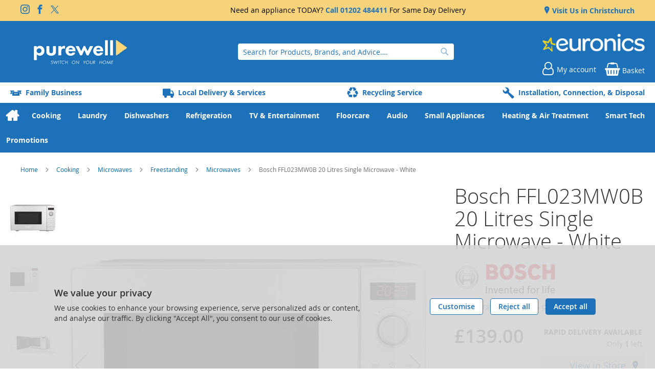

--- FILE ---
content_type: text/html; charset=UTF-8
request_url: https://purewell.co.uk/bosch-ffl023mw0b-701.html
body_size: 30046
content:
<!doctype html>
<html lang="en">
    <head prefix="og: http://ogp.me/ns# fb: http://ogp.me/ns/fb# product: http://ogp.me/ns/product#">
        
<script>
    var BASE_URL = 'https://purewell.co.uk/';
    require = {
        "baseUrl": "https://purewell.co.uk/static/version1762221815/frontend/calculus/master/en_GB"
    };

    let breakpoint = 1200;
    let showDebugOutput = 0;
    let deliveryAllowed = 1;
    let clickAndCollectAllowed = 1;
    let internationalShippingAllowed = 0;
    let internationalShippingUseRequiredPostcodes = 1;
    let showDeliveryInBasketSummary = 1;
    let hasDatepicker = 1;
    let isPBUenabled = 0;
    let PBUExpressBrippo = 0;
    let onDisplay = 'On Display';
    let takeAway = 'Ready to Take Away';
    let branchesDisplayNum = 10;
    let branchesDisplayMax = 20;
    let branchDisplayThreshold = 0;
    let branchShowStoreAddress = 0;
    let branchShowStoreStock = 0;
    let showAvailabiltyBranches = 1;
    let showAvailabiltyMessage = 1;
    let ccLeadTime =  0;
    let ccCutOffTime = 16;
    let ccValidDays = 'Monday Tuesday Wednesday Thursday Friday Saturday';
    let allowCheckoutIfNoInfo = 1;
    let allowCheckoutIfNoStockMsgBasket = ' We will contact you when this item is available to collect';
    let allowCheckoutIfNoStockMsgCheckout = ' We will contact you when this item is available to collect';
    let sliderMobileViewItems = '1';
    let stockAvailabilityEnabled = '0';
    let GalleryThumbnailWidth = '0';
    let GalleryMobileWidth = 768;
    let NcB2BEnabled = '0';
    let preSelectTheDelivery = 0;

    /* set screen width for mobile view for use in js */
    let screen_m = breakpoint;

    
</script>
        <meta charset="utf-8"/>
<meta name="title" content="Purewell Electrical Check out our great range of Bosch appliances in store and online. | Superstore in Dorset is open 6 days a week |  Family run business | Founded in 1955"/>
<meta name="robots" content="INDEX,FOLLOW"/>
<meta name="viewport" content="width=device-width, initial-scale=1.0 maximum-scale=1, user-scalable=no"/>
<meta name="format-detection" content="telephone=no"/>
<title>Purewell Electrical Check out our great range of Bosch appliances in store and online. | Superstore in Dorset is open 6 days a week |  Family run business | Founded in 1955</title>
<link  rel="stylesheet" type="text/css"  media="all" href="https://purewell.co.uk/static/version1762221815/frontend/calculus/master/en_GB/mage/calendar.css" />
<link  rel="stylesheet" type="text/css"  media="all" href="https://purewell.co.uk/static/version1762221815/frontend/calculus/master/en_GB/css/styles-m.css" />
<link  rel="stylesheet" type="text/css"  media="all" href="https://purewell.co.uk/static/version1762221815/frontend/calculus/master/en_GB/css/styles-l.css" />
<link  rel="stylesheet" type="text/css"  media="all" href="https://purewell.co.uk/static/version1762221815/frontend/calculus/master/en_GB/jquery/uppy/dist/uppy-custom.css" />
<link  rel="stylesheet" type="text/css"  media="all" href="https://purewell.co.uk/static/version1762221815/frontend/calculus/master/en_GB/Magezon_Core/css/styles.css" />
<link  rel="stylesheet" type="text/css"  media="all" href="https://purewell.co.uk/static/version1762221815/frontend/calculus/master/en_GB/mage/gallery/gallery.css" />
<link  rel="stylesheet" type="text/css"  media="all" href="https://purewell.co.uk/static/version1762221815/frontend/calculus/master/en_GB/Trustpilot_Reviews/css/trustpilot.min.css" />
<link  rel="stylesheet" type="text/css"  media="all" href="https://fonts.googleapis.com/css2?family=Nunito" />
<link  rel="stylesheet" type="text/css"  media="print" href="https://purewell.co.uk/static/version1762221815/frontend/calculus/master/en_GB/css/print.css" />
<link  rel="stylesheet" type="text/css"  media="all" href="https://purewell.co.uk/static/version1762221815/frontend/calculus/master/en_GB/css/magnific-popup.css" />
<script  type="text/javascript"  src="https://purewell.co.uk/static/version1762221815/frontend/calculus/master/en_GB/requirejs/require.js"></script>
<script  type="text/javascript"  src="https://purewell.co.uk/static/version1762221815/frontend/calculus/master/en_GB/mage/requirejs/mixins.js"></script>
<script  type="text/javascript"  src="https://purewell.co.uk/static/version1762221815/frontend/calculus/master/en_GB/requirejs-config.js"></script>
<script  type="text/javascript"  src="https://purewell.co.uk/static/version1762221815/frontend/calculus/master/en_GB/Phpro_CookieConsent/js/consentdefault.js"></script>
<link rel="preload" as="font" crossorigin="anonymous" href="https://purewell.co.uk/static/version1762221815/frontend/calculus/master/en_GB/fonts/opensans/light/opensans-300.woff2" />
<link rel="preload" as="font" crossorigin="anonymous" href="https://purewell.co.uk/static/version1762221815/frontend/calculus/master/en_GB/fonts/opensans/regular/opensans-400.woff2" />
<link rel="preload" as="font" crossorigin="anonymous" href="https://purewell.co.uk/static/version1762221815/frontend/calculus/master/en_GB/fonts/opensans/semibold/opensans-600.woff2" />
<link rel="preload" as="font" crossorigin="anonymous" href="https://purewell.co.uk/static/version1762221815/frontend/calculus/master/en_GB/fonts/opensans/bold/opensans-700.woff2" />
<link  rel="icon" type="image/x-icon" href="https://purewell.co.uk/media/favicon/stores/1/favicon.png" />
<link  rel="shortcut icon" type="image/x-icon" href="https://purewell.co.uk/media/favicon/stores/1/favicon.png" />
<!--8gqvHxJy2aC7weIxqofTAGyUwLGDqVNQ-->
<!-- Hotjar Tracking Code for Site 6436301 (name missing) --> <script> (function(h,o,t,j,a,r){ h.hj=h.hj||function(){(h.hj.q=h.hj.q||[]).push(arguments)}; h._hjSettings={hjid:6436301,hjsv:6};
 a=o.getElementsByTagName('head')[0]; r=o.createElement('script');r.async=1; r.src=t+h._hjSettings.hjid+j+h._hjSettings.hjsv; a.appendChild(r); })(window,document,'https://static.hotjar.com/c/hotjar-','.js?sv=');
 </script>

<meta name="msvalidate.01" content="D36B0EC2684EFA460C1F5E782C526795" />
<meta name="google-site-verification" content="THSluU-oO9FUs6BhnGEzbED78hQ4_S-u80EzoNz31b0" />
<script type="text/javascript" src="https://tracking.onefeed.co.uk/c.js"></script>
<style>
.cart-items-table td.product-name { width: auto; }

a.darken {
    display: inline-block;
    background: black;
    padding: 0;
}

a.darken img {
    display: block;
    -webkit-transition: all 0.5s linear;
       -moz-transition: all 0.5s linear;
        -ms-transition: all 0.5s linear;
         -o-transition: all 0.5s linear;
            transition: all 0.5s linear;
}

a.darken:hover img {
    opacity: 0.7;
}
#rl-privacy-notice-container{display: none;}

/* SAFARI MEGA MENU FIX */
.navigation .menu>ul>li>div.mega-sub ul>li>div.sub-wrapper.image-top  img {
    align-self: stretch;
    object-fit: contain;
}
</style>
        

            <script async src="https://www.googletagmanager.com/gtag/js?id=G-HESRT75QX1"></script>
        <script>
            window.dataLayer = window.dataLayer || [];
            function gtag(){dataLayer.push(arguments);}
            gtag('js', new Date());

            gtag('config', 'G-HESRT75QX1');
        </script>
    

    <!-- BEGIN GOOGLE ANALYTICS CODE -->
<script type="text/x-magento-init">
{
    "*": {
        "Magento_GoogleAnalytics/js/google-analytics": {
            "isCookieRestrictionModeEnabled": 0,
            "currentWebsite": 1,
            "cookieName": "user_allowed_save_cookie",
            "ordersTrackingData": [],
            "pageTrackingData": {"optPageUrl":"","isAnonymizedIpActive":false,"accountId":"UA-10693777-2"}        }
    }
}
</script>
<!-- END GOOGLE ANALYTICS CODE -->
    <script type="text/x-magento-init">
        {
            "*": {
                "Magento_PageCache/js/form-key-provider": {
                    "isPaginationCacheEnabled":
                        0                }
            }
        }
    </script>
<script>
    window.globalConfigData = {"nopostcode":"1"};
    </script>
<!-- Structured Data by outer/edge (https://outeredge.agency) -->
<script type="application/ld+json" id="structured-data">
{
    "@context": "https://schema.org/",
    "@type": "ItemPage",
    "publisher": {
        "@type": "Organization",
        "name": "Purewell Electrical",
        "url": "https://purewell.co.uk/",
        "logo": {
            "@type": "ImageObject",
            "url": "https://purewell.co.uk/media/logo/stores/1/purewell-logo.png"
        }
    }
        ,
    "mainEntity": {&quot;@context&quot;:&quot;https://schema.org/&quot;,&quot;@type&quot;:&quot;Product&quot;,&quot;@id&quot;:&quot;https://purewell.co.uk/bosch-ffl023mw0b-701.html#Product&quot;,&quot;name&quot;:&quot;Bosch FFL023MW0B 20 Litres Single Microwave - White&quot;,&quot;sku&quot;:&quot;701&quot;,&quot;description&quot;:&quot;Energy RatingA+Manufacturer Guarantee2 years EAN4242005296767&quot;,&quot;image&quot;:&quot;https://purewell.co.uk/media/catalog/product/cache/4ae023eae5c6c134dba0f643c3f0818b/b/o/bosch_ffl023mw0b_1364928_34-0100-0335.jpg&quot;,&quot;brand&quot;:{&quot;@type&quot;:&quot;Brand&quot;,&quot;name&quot;:&quot;Bosch&quot;},&quot;offers&quot;:{&quot;@type&quot;:&quot;Offer&quot;,&quot;url&quot;:&quot;https://purewell.co.uk/bosch-ffl023mw0b-701.html&quot;,&quot;price&quot;:&quot;139&quot;,&quot;priceCurrency&quot;:&quot;GBP&quot;,&quot;availability&quot;:&quot;http://schema.org/InStock&quot;,&quot;itemCondition&quot;:&quot;http://schema.org/NewCondition&quot;,&quot;priceSpecification&quot;:{&quot;@type&quot;:&quot;UnitPriceSpecification&quot;,&quot;price&quot;:&quot;139&quot;,&quot;priceCurrency&quot;:&quot;GBP&quot;,&quot;valueAddedTaxIncluded&quot;:&quot;false&quot;}}}        }
</script>
<script>
    require([
        "jquery",
        "scTrackingData",
        "mage/url",
        "mage/translate",
    ], function($, Tracking, url) {
        let tracking = Tracking();
        let scUpdating = false, scClicked = false;

        function _gaAddToCart($) {
            if (scClicked === false) return;
            if (scUpdating === true) return;
            scUpdating = true;
            $.ajax({
                url: url.build('sctracking/index/addtocart'),
                type: 'get',
                dataType: 'json',
                success: function(product) {
                    if (product == null) return;
                    for (let i = 0; i < product.length; i++) {
                        product[i].list = tracking.getProductImpression(product[i].allSkus);
                    }
                    tracking.setAddToCart(product);
                    $.ajax({
                        url: url.build('sctracking/index/unsaddtocart'),
                        type: 'POST',
                        data: {product},
                        dataType: 'json'
                    }).done(function(response) {
                    });
                }
            }).always(function() {
                scUpdating = false;
                scClicked = false;
            });
        }

        $(document).on('ajax:addToCart', function (e, data) {
            scClicked = true;
            _gaAddToCart($);
        });

        tracking.setPageType('product');
        tracking.setSendFullList('1');
        tracking.setSendDefaultList('1');
        tracking.setDefaultList('Default List');
        tracking.setCurrency('GBP');
        tracking.setData('isGuest', 1);

        
        
                $(document).on('ajax:addToWishlist', function (e, data) {
            var itemId = data.productId;
            $.ajax({
                url: url.build('sctracking/index/addtowishlist'),
                type: 'post',
                dataType: 'json',
                data: {itemId: itemId}
            }).success(function (product) {
                if (product == null) return;
                product.item.list = tracking.getProductImpression(product.item.allSkus);
                tracking.setAddToWishlist(product);
            });
        });
        
        $(document).on('click', 'a', function(e) {
            let href = $(this).attr('href');
            let product = tracking.findProductByUrl(href);
            if (product !== undefined && product != false) {
                tracking.setProductImpression(product.id, product.list);
                tracking.fire('item_click', product);
            }
        });

        let promotions = [];
        let intCtr = 0;
        $(document).ready(function () {
            $('a[data-promotion]').each(function () {
                if ($(this).data("id") != undefined) {
                    $(this).addClass('sc-in-view-promo' + $(this).data("id"));
                }
            })
        });

        $(window).bind("scroll load", function () {
            $('a[data-promotion]').each(function () {
                selector = 'sc-in-view-promo' + $(this).data("id");
                promoEl = $('.' + selector);
                if (promoEl.isInViewport() && !promoEl.hasClass('sc-promo-sent')) {
                    promotions = [];
                    let id = $(this).data("id");
                    let name = $(this).data("name");
                    let creative = $(this).data("creative");
                    let position = $(this).data("position");
                    let slot = $(this).data("slot");
                    let promotion = {
                        'id': id,                         // Name or ID is required.
                        'name': name,
                        'creative': creative,
                        'position': position,
                        'slot': slot
                    };
                    promotions.push(promotion);
                    $(this).addClass('sc-promo-sent');
                    intCtr++;

                    $(this).click(function (e) {
                        promotion.href = $(this).attr('href');
                        tracking.fire('promo_click', promotion);
                    });

                    if (intCtr > 0) {
                        tracking.setPromotions(promotions);
                        intCtr = 0;
                    }
                }
            });
        });

        $.fn.isInViewport = function() {
            if ($(this).offset() != undefined) {
                var elementTop = $(this).offset().top;
                var elementBottom = elementTop + $(this).outerHeight();

                var viewportTop = $(window).scrollTop();
                var viewportBottom = viewportTop + $(window).height();

                return elementBottom > viewportTop && elementTop < viewportBottom;
            }
            return false;
        };

            });
</script>

<script>
    require([
        "jquery",
        "scTrackingData"
    ], function($, Tracking) {
        let tracking = Tracking();
        tracking.setData('category_full', 'Cooking\u002D\u003EMicrowaves\u002D\u003EFreestanding\u002D\u003EMicrowaves');
        tracking.setData('category_plain', 'Microwaves');

        let data = {"name":"Bosch FFL023MW0B 20 Litres Single Microwave - White","id":"701","price":"139.00","brand":"Purewell Electrical","category":""};
        tracking.setProductData(data);
        let relatedData = [];
        tracking.setImpressionListData(relatedData);
        let upsellData = [];
        tracking.setImpressionListData(upsellData);

        tracking.fire('page_ready', tracking.getPageType()?.toLowerCase() || "product");
    });
</script>

<script>
    function convertPromotions(trackingData, data) {
        if (data instanceof Array) {
            let result = [];
            for (let i=0; i < data.length; i++) {
                let promo = data[i];
                result.push({
                    promotion_name: promo.name,
                    promotion_id: promo.id,
                    location_id: promo.position,
                    creative_name: promo.creative,
                    creative_slot: promo.slot
                });
            }
            return result;
        }
        return [];
    }
    function convertItemList(trackingData, data) {
        let impr = [];
        var affiliation;
        for (let i = 0; i < data.length; i++) {
            let product = data[i];
            impr.push({
                item_id: product.id,
                item_name: product.name,
                price: trackingData.formatPrice(product.price, false),
                item_brand: product.brand,
                item_list_name: product.list,
                item_list_id: trackingData.getListId(product.list),
                index: product.position,
                quantity: 1
            });
            affiliation = trackingData.getData('affiliation')
            if (affiliation !== '') {
                impr[i]['affiliation'] = affiliation;
            }
            let categories = product.category.split('->');
            impr[i]['item_category'] = categories[0];
            for (let j = 1; j < categories.length; j++) {
                key = 'item_category' + (j + 1);
                impr[i][key] = categories[j];
            }
        }
        return impr;
    }
    function convertAddToCartItem(trackingData, data) {
        let prods = [];
        for (let i = 0; i < data.length; i++) {
            prods.push({
                item_name: data[i].name,
                item_id: data[i].id,
                price: trackingData.formatPrice(data[i].price, false),
                item_brand: data[i].brand,
                quantity: data[i].quantity,
                item_list_name: data[i].list,
                item_list_id: trackingData.getListId(data[i].list)
            });
            if (trackingData.getData('affiliation') !== '') {
                prods[i]['affiliation'] = trackingData.getData('affiliation');
            }
            let categories = data[i].category.split('->');
            prods[i]['item_category'] = categories[0];
            for (let j = 1; j < categories.length; j++) {
                key = 'item_category' + (j + 1);
                prods[i][key] = categories[j];
            }
        }
        return prods;
    }
    function convertCheckoutItems(trackingData, data) {
        let prods = [];
        for (let i = 0; i < data.length; i++) {
            prods.push({
                item_name: data[i].name,
                item_id: data[i].id,
                price: trackingData.formatPrice(data[i].price, false),
                item_brand: data[i].brand,
                item_category: data[i].category,
                quantity: data[i].quantity,
                item_list_name: data[i].list,
                item_list_id: trackingData.getListId(data[i].list)
            });
            if (trackingData.getData('affiliation') !== '') {
                prods[i]['affiliation'] = trackingData.getData('affiliation');
            }
            let categories = data[i].category.split('->');
            prods[i]['item_category'] = categories[0];
            for (let j = 1; j < categories.length; j++) {
                key = 'item_category' + (j + 1);
                prods[i][key] = categories[j];
            }
        }
        return prods;
    }
    function convertPurchaseItems(trackingData, data) {
        let prods = [];
        for (let i = 0; i < data.length; i++) {
            prods.push({
                item_name: data[i].name,
                item_id: data[i].id,
                price: trackingData.formatPrice(data[i].price, false),
                item_brand: data[i].brand,
                item_list_name: data[i].list,
                item_list_id: trackingData.getListId(data[i].list),
                quantity: data[i].quantity,
                affiliation: trackingData.getData('affiliation'),
                index: i + 1
            });
            let categories = data[i].category.split('->');
            prods[i]['item_category'] = categories[0];
            for (let j = 1; j < categories.length; j++) {
                key = 'item_category' + (j + 1);
                prods[i][key] = categories[j];
            }
        }
        return prods;
    }
    function convertWishlistItems(trackingData, data) {
        data = data.item;
        let prods = [];
        prods.push({
            item_name: data.name,
            item_id: data.id,
            price: trackingData.formatPrice(data.price, false),
            item_brand: data.brand,
            item_category: data.category,
            item_list_name: data.list,
            item_list_id: trackingData.getListId(data.list),
            quantity: Number(data.quantity),
            index: 1
        });
        if (trackingData.getData('affiliation') !== '') {
            prods['affiliation'] = trackingData.getData('affiliation');
        }
        let categories = data.category.split('->');
        prods[0]['item_category'] = categories[0];
        for (let j = 1; j < categories.length; j++) {
            key = 'item_category' + (j + 1);
            prods[0][key] = categories[j];
        }
        return prods;
    }
</script>

<!-- Scommerce Mage Google Tag Manager -->
<script>
    window.dataLayer = window.dataLayer || [];
    require([
        'jquery',
        'scTrackingData',
        'remarketing',
        'mage/cookies'
    ], function($, Tracking, Remarketing) {
        let tracking = Tracking();
        let affiliation = 'Online Store';
        tracking.setData('affiliation', affiliation);

        tracking.subscribe('page_view', function(data) {
            // Page view implementation goes here
        });

        tracking.subscribe('home_page', function(data) {
            // Home page view implementation goes here
        });

        tracking.subscribe('page_ready', function(pageType) {
                        let rdata = Remarketing(tracking, pageType, 0, 1);
            let event = 'fireRemarketingTag_' + pageType;
            dataLayer.push({
                'event': event,
                'google_tag_params': rdata
            });
                    });

        tracking.subscribe('promo_view', function(data) {
                        dataLayer.push({ ecommerce: null });
            dataLayer.push({
                'event': 'view_promotion',
                'ecommerce': {
                    'items': convertPromotions(tracking, data)
                }
            });
                                    dataLayer.push({ ecommerce: null });
            dataLayer.push({ google_tag_params: null });
            dataLayer.push({
                'ecommerce': {
                    'promoView': {
                        'promotions': data
                    }
                }
            });
                    });

        tracking.subscribe('promo_click', function(data) {
                        dataLayer.push({
                'event': 'promotionClick',
                'ecommerce': {
                    'promoClick': {
                        'promotions': [{
                            'id': data.id,
                            'name': data.name,
                            'creative': data.creative,
                            'position': data.position
                        }]
                    }
                }
            });
                                    dataLayer.push({ ecommerce: null });
            dataLayer.push({
                'event': 'select_promotion',
                'ecommerce': {
                    'items': [{
                        'promotion_id': data.id,
                        'promotion_name': data.name,
                        'creative_name': data.creative,
                        'location_id': data.position,
                        'creative_slot': data.slot
                    }]
                }
            });
                    });

        tracking.subscribe('view_list', function(data) {
            let impr = [];
            for (let i = 0; i < data.length; i++) {
                let product = data[i];
                impr.push({
                    id: product.id,
                    name: product.name,
                    price: tracking.formatPrice(product.price, false),
                    category: product.category,
                    brand: product.brand,
                    list: product.list,
                    position: product.position
                });
            }
                        dataLayer.push({
                'event': 'view_item_list',
                'ecommerce': {
                    'items': convertItemList(tracking, data)
                }
            });
                                    dataLayer.push({ ecommerce: null });
            dataLayer.push({
                'ecommerce': {
                    'currencyCode': tracking.getCurrency(),
                    'impressions': impr
                }
            });
                    });

        tracking.subscribe('listing_scroll', function(data) {
                        dataLayer.push({ ecommerce: null });
            dataLayer.push({
                'event': 'listingScroll',
                'ecommerce': {
                    'impressions': data
                }
            });
                                    dataLayer.push({ ecommerce: null });
            dataLayer.push({
                'event': 'view_item_list',
                'ecommerce': {
                    'items': convertItemList(tracking, data)
                }
            });
                    });

        tracking.subscribe('item_click', function(data) {
                        dataLayer.push({
                'event': 'productClick',
                'ecommerce': {
                    'click': {
                        'actionField': {'list': data.list},
                        'products': [{
                            'name': data.name,
                            'id': data.id,
                            'price': tracking.formatPrice(data.price, false),
                            'brand': data.brand,
                            'category': data.category,
                            'position': data.position
                        }]
                    }
                }
            });
                                    dataLayer.push({ ecommerce: null });
            let items = {
                'item_name': data.name,
                'item_id': data.id,
                'price': tracking.formatPrice(data.price, false),
                'item_brand': data.brand,
                'item_list_name': data.list,
                'item_list_id': tracking.getListId(data.list),
                'index': data.position
            };
            if (affiliation !== '') {
                items['affiliation'] = affiliation;
            }
            let categories = data.category.split('->');
            items['item_category'] = categories[0];
            for (let j = 1; j < categories.length; j++) {
                key = 'item_category' + (j + 1);
                items[key] = categories[j];
            }
            let content = {
                'event': 'select_item',
                'ecommerce': {
                    'items': [items]
                }
            };
            dataLayer.push(content);
                    });

                let product = tracking.getProductData();
                let items = {
            item_name: product.name,
            item_id: product.id,
            price: tracking.formatPrice(product.price, false),
            item_brand: product.brand
        };
        if (tracking.getData('affiliation') !== '') {
            items['affiliation'] = tracking.getData('affiliation');
        }
        if (tracking.getSendDefaultList() == "1" || tracking.getDefaultList() != product.list) {
            items["item_list_name"] = product.list;
            items["item_list_id"] = tracking.getListId(product.list);
        }
        let categories = product.category.split('->');
        items['item_category'] = categories[0];
        for (let j = 1; j < categories.length; j++) {
            key = 'item_category' + (j + 1);
            items[key] = categories[j];
        }
        let content = {
            'event': 'view_item',
            'ecommerce': {
                'items': [items]
            }
        };
        dataLayer.push(content);
                        dataLayer.push({ ecommerce: null });
        dataLayer.push({
            'ecommerce': {
                'detail': {
                    'actionField': {'list': product.list},
                    'products': [{
                        name: product.name,
                        id: product.id,
                        price: tracking.formatPrice(product.price, false),
                        brand: product.brand,
                        category: product.category
                    }]
                }
            }
        });
                
        tracking.subscribe('add_to_cart', function(data) {
            let prods = [];
            for (let i = 0; i < data.length; i++) {
                let prod = {
                    'name': data[i].name,
                    'id': data[i].id,
                    'price': tracking.formatPrice(data[i].price, false),
                    'brand': data[i].brand,
                    'category': data[i].category,
                    'quantity': data[i].qty
                };
                if (tracking.getPageType() != 'product') {
                    prod['list'] = data[i].list;
                }
                prods.push(prod);
            }
                        dataLayer.push({
                'event': 'addToCart',
                'ecommerce': {
                    'currencyCode': tracking.getCurrency(),
                    'add': {
                        'products': prods
                    }
                }
            });
                                    dataLayer.push({ ecommerce: null });
            dataLayer.push({
                'event': 'add_to_cart',
                'ecommerce': {
                    'items': convertAddToCartItem(tracking, prods)
                }
            });
                    });

        tracking.subscribe('remove_from_cart', function(data) {
                        dataLayer.push({
                'event': 'removeFromCart',
                'ecommerce': {
                    'currencyCode': tracking.getCurrency(),
                    'remove': {
                        'products': [{
                            'name': data.name,
                            'id': data.id,
                            'price': tracking.formatPrice(data.price, false),
                            'brand': data.brand,
                            'category': data.category,
                            'quantity': data.qty,
                            'list': data.list
                        }]
                    }
                }
            });
                                    dataLayer.push({ ecommerce: null });
            let items = {
                item_name: data.name,
                item_id: data.id,
                price: tracking.formatPrice(data.price, false),
                item_brand: data.brand,
                quantity: data.qty
            };
            if (tracking.getData('affiliation') !== '') {
                items['affiliation'] = tracking.getData('affiliation');
            }
            if (tracking.getSendDefaultList() == "1" || tracking.getDefaultList() != data.list) {
                items["item_list_name"] = data.list;
            }
            let categories = data.category.split('->');
            items['item_category'] = categories[0];
            for (let j = 1; j < categories.length; j++) {
                key = 'item_category' + (j + 1);
                items[key] = categories[j];
            }
            let content = {
                'event': 'remove_from_cart',
                'ecommerce': {
                    'items': [items]
                }
            }
            dataLayer.push(content);
                    });

                tracking.subscribe('view_cart', function(data) {
            dataLayer.push({ ecommerce: null });
            dataLayer.push({
                'event': 'view_cart',
                'ecommerce': {
                    'currency': tracking.getData('currency'),
                    'value': tracking.getData('total'),
                    'items': convertCheckoutItems(tracking, data)
                }
            });
        });
        
                tracking.subscribe('add_to_wishlist', function(data) {
            dataLayer.push({ ecommerce: null });
            dataLayer.push({
                'event': 'add_to_wishlist',
                'ecommerce': {
                    'currency': tracking.getData('currency'),
                    'value': tracking.formatPrice(data.value, false),
                    'items': convertWishlistItems(tracking, data)
                }
            });
        });
        
                tracking.subscribe('begin_checkout', function(data) {
            dataLayer.push({ ecommerce: null });
            dataLayer.push({
                'event': 'begin_checkout',
                'ecommerce': {
                    'items': convertCheckoutItems(tracking, data)
                }
            });
        });
        
        tracking.subscribe('checkout_step', function(data) {
                        dataLayer.push({ ecommerce: null });
            dataLayer.push({
                'event': 'checkout',
                'ecommerce': {
                    'checkout': {
                        'actionField': {step: data.step, option: data.option},
                        'products': data.products
                    }
                }
            });
                                    if (data.stepType == 'shipment') {
                dataLayer.push({ecommerce: null});
                dataLayer.push({
                    'event': 'add_shipping_info',
                    'ecommerce': {
                        'currency': tracking.getData('currency'),
                        'value': tracking.getData('total'),
                        'coupon': tracking.getData('coupon'),
                        'shipping_tier': data.option,
                        'items': convertPurchaseItems(tracking, data.products)
                    }
                });
            }
            if (data.stepType == 'payment') {
                dataLayer.push({ecommerce: null});
                dataLayer.push({
                    'event': 'add_payment_info',
                    'ecommerce': {
                        'currency': tracking.getData('currency'),
                        'value': tracking.getData('total'),
                        'coupon': tracking.getData('coupon'),
                        'payment_type': data.option,
                        'items': convertPurchaseItems(tracking, data.products)
                    }
                });
            }
                    });

        tracking.subscribe('checkout_option', function(data) {
                        dataLayer.push({ ecommerce: null });
            dataLayer.push({
                'event': 'checkoutOption',
                'ecommerce': {
                    'checkout_option': {
                        'actionField': {step: data.step, option: data.option},
                    }
                }
            });
                                    if (data.stepType == 'shipment') {
                dataLayer.push({ecommerce: null});
                dataLayer.push({
                    'event': 'add_shipping_info',
                    'ecommerce': {
                        'currency': tracking.getData('currency'),
                        'value': tracking.getData('total'),
                        'coupon': tracking.getData('coupon'),
                        'shipping_tier': data.option,
                        'items': convertPurchaseItems(tracking, data.products)
                    }
                });
            }
            if (data.stepType == 'payment') {
                dataLayer.push({ecommerce: null});
                dataLayer.push({
                    'event': 'add_payment_info',
                    'ecommerce': {
                        'currency': tracking.getData('currency'),
                        'value': tracking.getData('total'),
                        'coupon': tracking.getData('coupon'),
                        'payment_type': data.option,
                        'items': convertPurchaseItems(tracking, data.products)
                    }
                });
            }
                    });

        

        window.scStartGTM = function () {
            tracking.startEvents();
                        (function(w,d,s,l,i){w[l]=w[l]||[];w[l].push({'gtm.start':
                    new Date().getTime(),event:'gtm.js'});var f=d.getElementsByTagName(s)[0],
                j=d.createElement(s),dl=l!='dataLayer'?'&l='+l:'';j.async=true;j.src=
                'https://www.googletagmanager.com/gtm.js?id='+i+dl;f.parentNode.insertBefore(j,f);
            })(window,document,'script','dataLayer','GTM-WN7S7ZG');
                    }
        setTimeout(function () {
            window.scStartGTM();
        },1050);
    });
</script>
<!-- Scommerce Mage End Google Tag Manager -->



<meta property="og:type" content="product" />
<meta property="og:title"
      content="Bosch&#x20;FFL023MW0B&#x20;20&#x20;Litres&#x20;Single&#x20;Microwave&#x20;-&#x20;White" />
<meta property="og:image"
      content="https://purewell.co.uk/media/catalog/product/cache/0875ecd9a0e6203fa2556a2a247f3777/b/o/bosch_ffl023mw0b_1364928_34-0100-0335.jpg" />
<meta property="og:description"
      content="Energy&#x20;RatingA&#x2B;Manufacturer&#x20;Guarantee2&#x20;years&#x20;EAN4242005296767" />
<meta property="og:url" content="https://purewell.co.uk/bosch-ffl023mw0b-701.html" />
    <meta property="product:price:amount" content="139"/>
    <meta property="product:price:currency"
      content="GBP"/>
    </head>
    <body data-container="body"
          data-mage-init='{"loaderAjax": {}, "loader": { "icon": "https://purewell.co.uk/static/version1762221815/frontend/calculus/master/en_GB/images/loader-2.gif"}}'
        class="product_view_two_column_layout product_view_differential_scrolling brand-below-image calculus-master default catalog-product-view product-bosch-ffl023mw0b-701 page-layout-1column" id="html-body">
        <!-- Scommerce Mage Google Tag Manager -->
<noscript><iframe src="https://www.googletagmanager.com/ns.html?id=GTM-WN7S7ZG"
				  height="0" width="0" style="display:none;visibility:hidden"></iframe></noscript>
<!-- Scommerce Mage End Google Tag Manager -->
    
<div id="megamenu_cover" style="position: fixed; top: 0; left: 0; width: 100%; height: 100%; z-index: 100; display: none;"></div>
<script>
    require([
            'jquery',
        ],
        function ($) {
            $('#megamenu_cover').on("click touchstart",function(){
                $('.mega.navigation').find(".menuActive").removeClass("menuActive").hide();
                $('#megamenu_cover').hide();
            });
        });
</script>

<script type="text/x-magento-init">
    {
        "*": {
            "Magento_PageBuilder/js/widget-initializer": {
                "config": {"[data-content-type=\"slider\"][data-appearance=\"default\"]":{"Magento_PageBuilder\/js\/content-type\/slider\/appearance\/default\/widget":false},"[data-content-type=\"map\"]":{"Magento_PageBuilder\/js\/content-type\/map\/appearance\/default\/widget":false},"[data-content-type=\"row\"]":{"Magento_PageBuilder\/js\/content-type\/row\/appearance\/default\/widget":false},"[data-content-type=\"tabs\"]":{"Magento_PageBuilder\/js\/content-type\/tabs\/appearance\/default\/widget":false},"[data-content-type=\"slide\"]":{"Magento_PageBuilder\/js\/content-type\/slide\/appearance\/default\/widget":{"buttonSelector":".pagebuilder-slide-button","showOverlay":"hover","dataRole":"slide"}},"[data-content-type=\"banner\"]":{"Magento_PageBuilder\/js\/content-type\/banner\/appearance\/default\/widget":{"buttonSelector":".pagebuilder-banner-button","showOverlay":"hover","dataRole":"banner"}},"[data-content-type=\"buttons\"]":{"Magento_PageBuilder\/js\/content-type\/buttons\/appearance\/inline\/widget":false},"[data-content-type=\"products\"][data-appearance=\"carousel\"]":{"Magento_PageBuilder\/js\/content-type\/products\/appearance\/carousel\/widget":false}},
                "breakpoints": {"desktop":{"label":"Desktop","stage":true,"default":true,"class":"desktop-switcher","icon":"Magento_PageBuilder::css\/images\/switcher\/switcher-desktop.svg","conditions":{"min-width":"1024px"},"options":{"products":{"default":{"slidesToShow":"5"}}}},"tablet":{"conditions":{"max-width":"1024px","min-width":"768px"},"options":{"products":{"default":{"slidesToShow":"4"},"continuous":{"slidesToShow":"3"}}}},"mobile":{"label":"Mobile","stage":true,"class":"mobile-switcher","icon":"Magento_PageBuilder::css\/images\/switcher\/switcher-mobile.svg","media":"only screen and (max-width: 768px)","conditions":{"max-width":"768px","min-width":"640px"},"options":{"products":{"default":{"slidesToShow":"3"}}}},"mobile-small":{"conditions":{"max-width":"640px"},"options":{"products":{"default":{"slidesToShow":"2"},"continuous":{"slidesToShow":"1"}}}}}            }
        }
    }
</script>

<div class="cookie-status-message" id="cookie-status">
    The store will not work correctly when cookies are disabled.</div>
<script type="text&#x2F;javascript">document.querySelector("#cookie-status").style.display = "none";</script>
<script type="text/x-magento-init">
    {
        "*": {
            "cookieStatus": {}
        }
    }
</script>

<script type="text/x-magento-init">
    {
        "*": {
            "mage/cookies": {
                "expires": null,
                "path": "\u002F",
                "domain": ".purewell.co.uk",
                "secure": true,
                "lifetime": "3600"
            }
        }
    }
</script>
    <noscript>
        <div class="message global noscript">
            <div class="content">
                <p>
                    <strong>JavaScript seems to be disabled in your browser.</strong>
                    <span>
                        For the best experience on our site, be sure to turn on Javascript in your browser.                    </span>
                </p>
            </div>
        </div>
    </noscript>

<script>
    window.cookiesConfig = window.cookiesConfig || {};
    window.cookiesConfig.secure = true;
</script><script>    require.config({
        map: {
            '*': {
                wysiwygAdapter: 'mage/adminhtml/wysiwyg/tiny_mce/tinymceAdapter'
            }
        }
    });</script><script>    require.config({
        paths: {
            googleMaps: 'https\u003A\u002F\u002Fmaps.googleapis.com\u002Fmaps\u002Fapi\u002Fjs\u003Fv\u003D3.53\u0026key\u003D'
        },
        config: {
            'Magento_PageBuilder/js/utils/map': {
                style: '',
            },
            'Magento_PageBuilder/js/content-type/map/preview': {
                apiKey: '',
                apiKeyErrorMessage: 'You\u0020must\u0020provide\u0020a\u0020valid\u0020\u003Ca\u0020href\u003D\u0027https\u003A\u002F\u002Fpurewell.co.uk\u002Fadminhtml\u002Fsystem_config\u002Fedit\u002Fsection\u002Fcms\u002F\u0023cms_pagebuilder\u0027\u0020target\u003D\u0027_blank\u0027\u003EGoogle\u0020Maps\u0020API\u0020key\u003C\u002Fa\u003E\u0020to\u0020use\u0020a\u0020map.'
            },
            'Magento_PageBuilder/js/form/element/map': {
                apiKey: '',
                apiKeyErrorMessage: 'You\u0020must\u0020provide\u0020a\u0020valid\u0020\u003Ca\u0020href\u003D\u0027https\u003A\u002F\u002Fpurewell.co.uk\u002Fadminhtml\u002Fsystem_config\u002Fedit\u002Fsection\u002Fcms\u002F\u0023cms_pagebuilder\u0027\u0020target\u003D\u0027_blank\u0027\u003EGoogle\u0020Maps\u0020API\u0020key\u003C\u002Fa\u003E\u0020to\u0020use\u0020a\u0020map.'
            },
        }
    });</script><script>
    require.config({
        shim: {
            'Magento_PageBuilder/js/utils/map': {
                deps: ['googleMaps']
            }
        }
    });</script><div class="page-wrapper">     <div class="header-top">
        <div class="header-top-content page-main">
            <div class="flexboxgrid">
                <div class="container-fluid">
                    <div class = "row">
                                                    <div class="col col-lg-4 block-1">
                                <div data-content-type="html" data-appearance="default" data-element="main" data-decoded="true"><ul class="social">
<li><a class="icon-instagram" href="https://www.instagram.com/purewell_elec/" target="_blank" rel="noopener"><span class="lbl">Instagram</span></a></li>
<li><a class="icon-facebook" href="https://www.facebook.com/PurewellElectrical/" target="_blank" rel="noopener"><span class="lbl">Facebook</span></a></li>
<li><a class="icon-twitter" href="https://twitter.com/purewell_elec" target="_blank" rel="noopener"><span class="lbl">Twitter</span></a></li>
</ul></div>                            </div>
                                                                            <div class="col col-lg-4 block-2 text-center">
                                <div class="hide-on-tablet-landscape">Need an appliance TODAY? <strong><a href="tel:">Call 01202 484411</a></strong> For Same Day Delivery</div>                            </div>
                                                                            <div class="col col-lg-4 block-3">
                                    <ul class = "locations">
                                                                     <li><a href = "https://purewell.co.uk/visit-us-in-christchurch"> Visit Us in Christchurch</a></li>
                                                                            </ul>

                            </div>
                                            </div>
                </div>
            </div>
        </div>
    </div>
<script>
    var stickyNavActive = 1;
</script>
<header class="page-header">
    <div class="header content">
        <div class="logo-wrapper">
            <span data-action="toggle-nav" class="action nav-toggle"><span>Toggle Nav</span></span>
<a
    class="logo"
    href="https://purewell.co.uk/"
    title="Purewell&#x20;Electrical&#x20;logo."
    aria-label="store logo">
    <img src="https://purewell.co.uk/media/logo/stores/1/purewell-logo.png"
         title="Purewell&#x20;Electrical&#x20;logo."
         alt="Purewell&#x20;Electrical&#x20;logo."
    />
</a>
        </div>
        <div class="custom-block hide-on-tablet">
                    </div>
        <div class="search-wrapper">
            <script>
    let search_placeholder_txt_list = ["Search our entire product range here..."];
    let search_placeholder_typing_speed =  200;
    let search_placeholder_typing_pause =  3;
</script>
<div class="block block-search">
    <div class="block block-title"><strong>Search</strong></div>
    <div class="block block-content">
        <form class="form minisearch" id="search_mini_form" action="https://purewell.co.uk/catalogsearch/result/" method="get" style="position: relative;">
            <input type="hidden" name="product_list_order" value="relevance" />
            <input type="hidden" name="product_list_dir" value="desc" />
            <div class="field search">
                <label class="label" for="search" data-role="minisearch-label">
                    <span>Search</span>
                </label>
                <div class="control">
                    <input id="search"
                           data-mage-init='{"quickSearch":{
                                "formSelector":"#search_mini_form",
                                "url":"https://purewell.co.uk/search/ajax/suggest/",
                                "destinationSelector":"#search_autocomplete",
                                "minSearchLength":"2"}
                           }'
                           type="text"
                           name="q"
                           value=""
                           placeholder="Search&#x20;for&#x20;Products,&#x20;Brands,&#x20;and&#x20;Advice&#x2026;."
                           class="input-text"
                           maxlength="128"
                           role="combobox"
                           aria-haspopup="false"
                           aria-autocomplete="both"
                           autocomplete="off"
                           aria-expanded="false"/>
                    <div id="search_autocomplete" class="search-autocomplete"></div>
                    <div class="nested">
    <a class="action advanced" href="https://purewell.co.uk/catalogsearch/advanced/" data-action="advanced-search">
        Advanced Search    </a>
</div>
                </div>
            </div>

            
            <div class="actions">
                <button type="submit"
                    title="Search"
                    class="action search"
                    aria-label="Search">
                    <span>Search</span>
                </button>
            </div>
        </form>
    </div>
</div>
        </div>
        <div class="header-actions">
            <div class="inner">
                <div class="actions">
                                                                <div class="brand-logo">
                            <p><a href="https://purewell.co.uk/euronics"><img src="https://purewell.co.uk/media/misc/EuronicsLogoWhite.png" alt=""></a></p>                        </div>
                                        <div class = "action-links">
                        <a class="account-link" href = "https://purewell.co.uk/customer/account"><span> My account</span></a>
                        
<div data-block="minicart" class="minicart-wrapper has-calendar clickandcollect">
    <a class="action showcart" href="https://purewell.co.uk/checkout/cart/"
       data-bind="scope: 'minicart_content'">
        <span class="text">Basket</span>
        <span class="counter qty empty"
              data-bind="css: { empty: !!getCartParam('summary_count') == false && !isLoading() }, blockLoader: isLoading">
            <span class="counter-number"><!-- ko text: getCartParam('summary_count') --><!-- /ko --></span>
            <span class="counter-label">
            <!-- ko if: getCartParam('summary_count') -->
                <!-- ko text: getCartParam('summary_count') --><!-- /ko -->
                <!-- ko i18n: 'items' --><!-- /ko -->
            <!-- /ko -->
            </span>
        </span>
    </a>
            <div class="block block-minicart"
             data-role="dropdownDialog"
             data-mage-init='{"dropdownDialog":{
                "appendTo":"[data-block=minicart]",
                "triggerTarget":".showcart",
                "timeout": "2000",
                "closeOnMouseLeave": false,
                "closeOnEscape": true,
                "triggerClass":"active",
                "parentClass":"active",
                "buttons":[]}}'>
            <div id="minicart-content-wrapper" data-bind="scope: 'minicart_content'">
                <!-- ko template: getTemplate() --><!-- /ko -->
            </div>
                    </div>
        <script>
        window.checkout = {"shoppingCartUrl":"https:\/\/purewell.co.uk\/checkout\/cart\/","checkoutUrl":"https:\/\/purewell.co.uk\/checkout\/","updateItemQtyUrl":"https:\/\/purewell.co.uk\/checkout\/sidebar\/updateItemQty\/","removeItemUrl":"https:\/\/purewell.co.uk\/checkout\/sidebar\/removeItem\/","imageTemplate":"Magento_Catalog\/product\/image_with_borders","baseUrl":"https:\/\/purewell.co.uk\/","minicartMaxItemsVisible":5,"websiteId":"1","maxItemsToDisplay":10,"storeId":"1","storeGroupId":"1","customerLoginUrl":"https:\/\/purewell.co.uk\/customer\/account\/login\/referer\/aHR0cHM6Ly9wdXJld2VsbC5jby51ay9ib3NjaC1mZmwwMjNtdzBiLTcwMS5odG1s\/","isRedirectRequired":false,"autocomplete":"off","captcha":{"user_login":{"isCaseSensitive":false,"imageHeight":50,"imageSrc":"","refreshUrl":"https:\/\/purewell.co.uk\/captcha\/refresh\/","isRequired":false,"timestamp":1769346528}}};
    </script>
    <script type="text/x-magento-init">
    {
        "[data-block='minicart']": {
            "Magento_Ui/js/core/app": {"components":{"minicart_content":{"children":{"subtotal.container":{"children":{"subtotal":{"children":{"subtotal.totals":{"config":{"display_cart_subtotal_incl_tax":0,"display_cart_subtotal_excl_tax":1,"template":"Magento_Tax\/checkout\/minicart\/subtotal\/totals"},"children":{"subtotal.totals.msrp":{"component":"Magento_Msrp\/js\/view\/checkout\/minicart\/subtotal\/totals","config":{"displayArea":"minicart-subtotal-hidden","template":"Magento_Msrp\/checkout\/minicart\/subtotal\/totals"}}},"component":"Magento_Tax\/js\/view\/checkout\/minicart\/subtotal\/totals"}},"component":"uiComponent","config":{"template":"Magento_Checkout\/minicart\/subtotal"}}},"component":"uiComponent","config":{"displayArea":"subtotalContainer"}},"item.renderer":{"component":"Magento_Checkout\/js\/view\/cart-item-renderer","config":{"displayArea":"defaultRenderer","template":"Magento_Checkout\/minicart\/item\/default"},"children":{"item.image":{"component":"Magento_Catalog\/js\/view\/image","config":{"template":"Magento_Catalog\/product\/image","displayArea":"itemImage"}},"checkout.cart.item.price.sidebar":{"component":"uiComponent","config":{"template":"Magento_Checkout\/minicart\/item\/price","displayArea":"priceSidebar"}}}},"extra_info":{"component":"uiComponent","config":{"displayArea":"extraInfo"}},"promotion":{"component":"uiComponent","config":{"displayArea":"promotion"}}},"config":{"itemRenderer":{"default":"defaultRenderer","simple":"defaultRenderer","virtual":"defaultRenderer"},"template":"Magento_Checkout\/minicart\/content"},"component":"Magento_Checkout\/js\/view\/minicart"}},"types":[]}        },
        "*": {
            "Magento_Ui/js/block-loader": "https\u003A\u002F\u002Fpurewell.co.uk\u002Fstatic\u002Fversion1762221815\u002Ffrontend\u002Fcalculus\u002Fmaster\u002Fen_GB\u002Fimages\u002Floader\u002D1.gif"
        }
    }
    </script>
</div>


                    </div>
                                    </div>

                            </div>

        </div>

    </div>

</header>

    <div class="header-add hidden-print">
        <div class="wrapper">
            <div class="content">
                <ul class="hide-on-tablet-landscape">
<li><a class="icon-est" href="about-us"><strong>Family Business</strong></a></li>
<li><a class="icon-van" href="https://purewell.co.uk/installation"><strong>Local Delivery &amp; Services</strong></a></li>
<li><a class="icon-recycle" href="recycling"><strong>Recycling Service</strong></a></li>
<li><a class="icon-wrench" href="https://purewell.co.uk/installation"><strong>Installation, Connection, &amp; Disposal</strong></a></li>
</ul>            </div>
        </div>
    </div>
    <div class="sections nav-sections">
                <div class="section-items nav-sections-items"
             data-mage-init='{"tabs":{"openedState":"active"}}'>
                                            <div class="section-item-content nav-sections-item-content"
                     id="store.menu"
                     data-role="content">
                    
    <script type="text/x-magento-init">
        {
			"*": {
				"Calculus_MegaMenu/js/mega" : {
                }
	        }
        }
    </script>

	    <nav class="mega navigation" role="navigation" >

        <div class="menu" id="om">
            <ul>
                <li class="level0 home"><a href="https://purewell.co.uk/" title="Home" class="level-top"><span>Home</span></a></li>
				<li id="main_menu_1" class="nav-1 first level-top parent"> <a href="https://purewell.co.uk/cooking.html" class="level-top" ><span>Cooking</span></a></li><li id="main_menu_2" class="nav-2 level-top parent"> <a href="https://purewell.co.uk/catalog/category/view/s/laundry/id/2652/" class="level-top" ><span>Laundry</span></a></li><li id="main_menu_3" class="nav-3 level-top parent"> <a href="https://purewell.co.uk/dishwashers.html" class="level-top" ><span>Dishwashers</span></a></li><li id="main_menu_4" class="nav-4 level-top parent"> <a href="https://purewell.co.uk/refrigeration.html" class="level-top" ><span>Refrigeration</span></a></li><li id="main_menu_5" class="nav-5 level-top parent"> <a href="https://purewell.co.uk/tv-and-entertainment.html" class="level-top" ><span>TV &amp; Entertainment</span></a></li><li id="main_menu_6" class="nav-6 level-top parent"> <a href="https://purewell.co.uk/floorcare.html" class="level-top" ><span>Floorcare</span></a></li><li id="main_menu_7" class="nav-7 level-top parent"> <a href="https://purewell.co.uk/audio.html" class="level-top" ><span>Audio</span></a></li><li id="main_menu_8" class="nav-8 level-top parent"> <a href="https://purewell.co.uk/small-appliances.html" class="level-top" ><span>Small Appliances</span></a></li><li id="main_menu_9" class="nav-9 level-top parent"> <a href="https://purewell.co.uk/heating-and-air-treatment.html" class="level-top" ><span>Heating &amp; Air Treatment</span></a></li><li id="main_menu_10" class="nav-10 level-top parent"> <a href="https://purewell.co.uk/smart-tech.html" class="level-top" ><span>Smart Tech</span></a></li><li id="main_menu_11" class="nav-11 last level-top"> <a href="https://purewell.co.uk/promotions/" class="level-top" ><span>Promotions</span></a></li>            </ul>
        </div>
	            <ul class="menu" id="dm" data-mage-init='{"menu":{"responsive":true, "expanded":true, "position":{"my":"left top","at":"left bottom"}}}'>
            <li class="level0 home"><a href="https://purewell.co.uk/" title="Home" class="level-top"><span>Home</span></a></li>
			<li  class="level0 nav-1 first parent"><a  href="https://purewell.co.uk/cooking.html"  class="level-top" ><span>Cooking</span></a><ul class="level0 submenu"><li  class="level1 nav-1-1 first parent"><a href="https://purewell.co.uk/cooking/built-in-ovens.html" ><span>Built In Ovens</span></a><ul class="level1 submenu"><li  class="level2 nav-1-1-1 first"><a href="https://purewell.co.uk/cooking/built-in-ovens/built-in-single-oven.html" ><span>Built In Single Oven</span></a></li><li  class="level2 nav-1-1-2"><a href="https://purewell.co.uk/cooking/built-in-ovens/built-in-double-oven.html" ><span>Built In Double Oven</span></a></li><li  class="level2 nav-1-1-3"><a href="https://purewell.co.uk/cooking/built-in-ovens/built-under-ovens.html" ><span>Built Under Ovens</span></a></li><li  class="level2 nav-1-1-4"><a href="https://purewell.co.uk/cooking/built-in-ovens/built-in-gas-ovens.html" ><span>Built In Gas Ovens</span></a></li><li  class="level2 nav-1-1-5"><a href="https://purewell.co.uk/cooking/built-in-ovens/steam-ovens.html" ><span>Steam Ovens</span></a></li><li  class="level2 nav-1-1-6"><a href="https://purewell.co.uk/cooking/built-in-ovens/microwave-oven-combi.html" ><span>Microwave Oven Combi</span></a></li><li  class="level2 nav-1-1-7 last"><a href="https://purewell.co.uk/cooking/built-in-ovens/compact-ovens.html" ><span>Compact Ovens</span></a></li></ul></li><li  class="level1 nav-1-2 parent"><a href="https://purewell.co.uk/cooking/hobs.html" ><span>Hobs</span></a><ul class="level1 submenu"><li  class="level2 nav-1-2-1 first"><a href="https://purewell.co.uk/cooking/hobs/induction-hobs.html" ><span>Induction Hobs</span></a></li><li  class="level2 nav-1-2-2"><a href="https://purewell.co.uk/cooking/hobs/gas-hobs.html" ><span>Gas Hobs</span></a></li><li  class="level2 nav-1-2-3"><a href="https://purewell.co.uk/cooking/hobs/electric-hobs.html" ><span>Electric Hobs</span></a></li><li  class="level2 nav-1-2-4"><a href="https://purewell.co.uk/cooking/hobs/venting-hobs.html" ><span>Venting Hobs</span></a></li><li  class="level2 nav-1-2-5 last"><a href="https://purewell.co.uk/cooking/hobs/domino-hobs.html" ><span>Domino Hobs</span></a></li></ul></li><li  class="level1 nav-1-3 parent"><a href="https://purewell.co.uk/cooking/freestanding-cookers.html" ><span>Freestanding Cookers</span></a><ul class="level1 submenu"><li  class="level2 nav-1-3-1 first"><a href="https://purewell.co.uk/cooking/freestanding-cookers/electric-cookers.html" ><span>Electric Cookers</span></a></li><li  class="level2 nav-1-3-2"><a href="https://purewell.co.uk/cooking/freestanding-cookers/gas-cookers.html" ><span>Gas Cookers</span></a></li><li  class="level2 nav-1-3-3 last"><a href="https://purewell.co.uk/cooking/freestanding-cookers/dual-fuel.html" ><span>Dual Fuel</span></a></li></ul></li><li  class="level1 nav-1-4 parent"><a href="https://purewell.co.uk/cooking/range-cookers.html" ><span>Range Cookers</span></a><ul class="level1 submenu"><li  class="level2 nav-1-4-1 first"><a href="https://purewell.co.uk/cooking/range-cookers/dual-fuel.html" ><span>Dual Fuel</span></a></li><li  class="level2 nav-1-4-2"><a href="https://purewell.co.uk/cooking/range-cookers/induction.html" ><span>Induction</span></a></li><li  class="level2 nav-1-4-3"><a href="https://purewell.co.uk/cooking/range-cookers/electric.html" ><span>Electric</span></a></li><li  class="level2 nav-1-4-4"><a href="https://purewell.co.uk/cooking/range-cookers/gas.html" ><span>Gas</span></a></li><li  class="level2 nav-1-4-5 last"><a href="https://purewell.co.uk/cooking/range-cookers/spares.html" ><span>Spares</span></a></li></ul></li><li  class="level1 nav-1-5 parent"><a href="https://purewell.co.uk/cooking/microwaves.html" ><span>Microwaves</span></a><ul class="level1 submenu"><li  class="level2 nav-1-5-1 first parent"><a href="https://purewell.co.uk/cooking/microwaves/freestanding.html" ><span>Freestanding</span></a><ul class="level2 submenu"><li  class="level3 nav-1-5-1-1 first"><a href="https://purewell.co.uk/cooking/microwaves/freestanding/microwaves.html" ><span>Microwaves</span></a></li><li  class="level3 nav-1-5-1-2"><a href="https://purewell.co.uk/cooking/microwaves/freestanding/combination-oven.html" ><span>Combination Oven</span></a></li><li  class="level3 nav-1-5-1-3 last"><a href="https://purewell.co.uk/cooking/microwaves/freestanding/microwave-with-grill.html" ><span>Microwave With Grill</span></a></li></ul></li><li  class="level2 nav-1-5-2 last parent"><a href="https://purewell.co.uk/cooking/microwaves/built-in.html" ><span>Built In</span></a><ul class="level2 submenu"><li  class="level3 nav-1-5-2-1 first"><a href="https://purewell.co.uk/cooking/microwaves/built-in/microwave-with-grill.html" ><span>Microwave With Grill</span></a></li><li  class="level3 nav-1-5-2-2"><a href="https://purewell.co.uk/cooking/microwaves/built-in/microwave-only.html" ><span>Microwave Only</span></a></li><li  class="level3 nav-1-5-2-3 last"><a href="https://purewell.co.uk/cooking/microwaves/built-in/combination-oven.html" ><span>Combination Oven</span></a></li></ul></li></ul></li><li  class="level1 nav-1-6 parent"><a href="https://purewell.co.uk/cooking/warming-drawers.html" ><span>Warming Drawers</span></a><ul class="level1 submenu"><li  class="level2 nav-1-6-1 first"><a href="https://purewell.co.uk/cooking/warming-drawers/storage-draws.html" ><span>Storage Draws</span></a></li><li  class="level2 nav-1-6-2"><a href="https://purewell.co.uk/cooking/warming-drawers/vac-sealer-draws.html" ><span>Vac Sealer Draws</span></a></li><li  class="level2 nav-1-6-3 last"><a href="https://purewell.co.uk/cooking/warming-drawers/vacuum-draw.html" ><span>Vacuum Draw</span></a></li></ul></li><li  class="level1 nav-1-7"><a href="https://purewell.co.uk/cooking/cooker-hoods.html" ><span>Cooker Hoods</span></a></li><li  class="level1 nav-1-8"><a href="https://purewell.co.uk/cooking/splashbacks.html" ><span>Splashbacks</span></a></li><li  class="level1 nav-1-9 last"><a href="https://purewell.co.uk/cooking/accessories.html" ><span>Accessories</span></a></li></ul></li><li  class="level0 nav-2 parent"><a  href="https://purewell.co.uk/catalog/category/view/s/laundry/id/2652/"  class="level-top" ><span>Laundry</span></a><ul class="level0 submenu"><li  class="level1 nav-2-1 first parent"><a href="https://purewell.co.uk/catalog/category/view/s/washing-machines/id/2668/" ><span>Washing Machines</span></a><ul class="level1 submenu"><li  class="level2 nav-2-1-1 first"><a href="https://purewell.co.uk/laundry/washing-machines/freestanding-washing-machines.html" ><span>Freestanding Washing Machines</span></a></li><li  class="level2 nav-2-1-2"><a href="https://purewell.co.uk/laundry/washing-machines/built-in-washing-machines.html" ><span>Built-In Washing Machines</span></a></li><li  class="level2 nav-2-1-3 last"><a href="https://purewell.co.uk/laundry/washing-machines/accessories.html" ><span>Accessories</span></a></li></ul></li><li  class="level1 nav-2-2 parent"><a href="https://purewell.co.uk/laundry/tumble-dryers.html" ><span>Tumble Dryers</span></a><ul class="level1 submenu"><li  class="level2 nav-2-2-1 first"><a href="https://purewell.co.uk/laundry/tumble-dryers/built-in.html" ><span>Built In</span></a></li><li  class="level2 nav-2-2-2 last parent"><a href="https://purewell.co.uk/laundry/tumble-dryers/freestanding.html" ><span>Freestanding</span></a><ul class="level2 submenu"><li  class="level3 nav-2-2-2-1 first"><a href="https://purewell.co.uk/laundry/tumble-dryers/freestanding/heatpump.html" ><span>Heatpump</span></a></li><li  class="level3 nav-2-2-2-2"><a href="https://purewell.co.uk/laundry/tumble-dryers/freestanding/condenser.html" ><span>Condenser</span></a></li><li  class="level3 nav-2-2-2-3"><a href="https://purewell.co.uk/laundry/tumble-dryers/freestanding/vented.html" ><span>Vented</span></a></li><li  class="level3 nav-2-2-2-4"><a href="https://purewell.co.uk/laundry/tumble-dryers/freestanding/compact-vented.html" ><span>Compact Vented</span></a></li><li  class="level3 nav-2-2-2-5 last"><a href="https://purewell.co.uk/laundry/tumble-dryers/freestanding/spin-dryers.html" ><span>Spin Dryers</span></a></li></ul></li></ul></li><li  class="level1 nav-2-3 parent"><a href="https://purewell.co.uk/catalog/category/view/s/washer-dryers/id/2672/" ><span>Washer Dryers</span></a><ul class="level1 submenu"><li  class="level2 nav-2-3-1 first"><a href="https://purewell.co.uk/laundry/washer-dryers/built-in-washer-dryers.html" ><span>Built-In Washer Dryers</span></a></li><li  class="level2 nav-2-3-2 last"><a href="https://purewell.co.uk/laundry/washer-dryers/freestanding-washer-dryers.html" ><span>Freestanding Washer Dryers</span></a></li></ul></li><li  class="level1 nav-2-4 last"><a href="https://purewell.co.uk/laundry/laundry-accessories.html" ><span>Laundry Accessories</span></a></li></ul></li><li  class="level0 nav-3 parent"><a  href="https://purewell.co.uk/dishwashers.html"  class="level-top" ><span>Dishwashers</span></a><ul class="level0 submenu"><li  class="level1 nav-3-1 first"><a href="https://purewell.co.uk/dishwashers/freestanding-dishwashers.html" ><span>Freestanding Dishwashers</span></a></li><li  class="level1 nav-3-2"><a href="https://purewell.co.uk/dishwashers/built-in-dishwashers.html" ><span>Built In Dishwashers</span></a></li><li  class="level1 nav-3-3 last"><a href="https://purewell.co.uk/dishwashers/accessories.html" ><span>Accessories</span></a></li></ul></li><li  class="level0 nav-4 parent"><a  href="https://purewell.co.uk/refrigeration.html"  class="level-top" ><span>Refrigeration</span></a><ul class="level0 submenu"><li  class="level1 nav-4-1 first parent"><a href="https://purewell.co.uk/refrigeration/fridge-freezers.html" ><span>Fridge Freezers</span></a><ul class="level1 submenu"><li  class="level2 nav-4-1-1 first"><a href="https://purewell.co.uk/refrigeration/fridge-freezers/frost-free.html" ><span>Frost Free</span></a></li><li  class="level2 nav-4-1-2"><a href="https://purewell.co.uk/refrigeration/fridge-freezers/non-frost-free.html" ><span>Non-Frost Free</span></a></li><li  class="level2 nav-4-1-3 last"><a href="https://purewell.co.uk/refrigeration/fridge-freezers/retro.html" ><span>Retro</span></a></li></ul></li><li  class="level1 nav-4-2 parent"><a href="https://purewell.co.uk/refrigeration/built-in.html" ><span>Built-In</span></a><ul class="level1 submenu"><li  class="level2 nav-4-2-1 first"><a href="https://purewell.co.uk/refrigeration/built-in/built-in-fridges.html" ><span>Built-In Fridges</span></a></li><li  class="level2 nav-4-2-2"><a href="https://purewell.co.uk/refrigeration/built-in/built-in-freezers.html" ><span>Built-In Freezers</span></a></li><li  class="level2 nav-4-2-3 last"><a href="https://purewell.co.uk/refrigeration/built-in/built-in-fridge-freezers.html" ><span>Built-In Fridge Freezers</span></a></li></ul></li><li  class="level1 nav-4-3 parent"><a href="https://purewell.co.uk/refrigeration/american-fridge-freezers.html" ><span>American Fridge Freezers</span></a><ul class="level1 submenu"><li  class="level2 nav-4-3-1 first"><a href="https://purewell.co.uk/refrigeration/american-fridge-freezers/plumbed.html" ><span>Plumbed</span></a></li><li  class="level2 nav-4-3-2 last"><a href="https://purewell.co.uk/refrigeration/american-fridge-freezers/non-plumbed.html" ><span>Non Plumbed</span></a></li></ul></li><li  class="level1 nav-4-4 parent"><a href="https://purewell.co.uk/refrigeration/fridges.html" ><span>Fridges</span></a><ul class="level1 submenu"><li  class="level2 nav-4-4-1 first"><a href="https://purewell.co.uk/refrigeration/fridges/freestanding.html" ><span>Freestanding</span></a></li><li  class="level2 nav-4-4-2 last"><a href="https://purewell.co.uk/refrigeration/fridges/retro.html" ><span>Retro</span></a></li></ul></li><li  class="level1 nav-4-5 parent"><a href="https://purewell.co.uk/refrigeration/freezers.html" ><span>Freezers</span></a><ul class="level1 submenu"><li  class="level2 nav-4-5-1 first"><a href="https://purewell.co.uk/refrigeration/freezers/freestanding.html" ><span>Freestanding</span></a></li><li  class="level2 nav-4-5-2 last"><a href="https://purewell.co.uk/refrigeration/freezers/chest-freezers.html" ><span>Chest Freezers</span></a></li></ul></li><li  class="level1 nav-4-6 last parent"><a href="https://purewell.co.uk/refrigeration/wine-coolers.html" ><span>Wine Coolers</span></a><ul class="level1 submenu"><li  class="level2 nav-4-6-1 first"><a href="https://purewell.co.uk/refrigeration/wine-coolers/built-in.html" ><span>Built In</span></a></li><li  class="level2 nav-4-6-2 last"><a href="https://purewell.co.uk/refrigeration/wine-coolers/sommelier-drawers.html" ><span>Sommelier Drawers</span></a></li></ul></li></ul></li><li  class="level0 nav-5 parent"><a  href="https://purewell.co.uk/tv-and-entertainment.html"  class="level-top" ><span>TV &amp; Entertainment</span></a><ul class="level0 submenu"><li  class="level1 nav-5-1 first parent"><a href="https://purewell.co.uk/tv-and-entertainment/televisions.html" ><span>Televisions</span></a><ul class="level1 submenu"><li  class="level2 nav-5-1-1 first"><a href="https://purewell.co.uk/tv-and-entertainment/televisions/32-inches-and-lower.html" ><span>32 Inches and Lower</span></a></li><li  class="level2 nav-5-1-2"><a href="https://purewell.co.uk/tv-and-entertainment/televisions/33-to-43-inches.html" ><span>33 To 43 Inches</span></a></li><li  class="level2 nav-5-1-3"><a href="https://purewell.co.uk/tv-and-entertainment/televisions/44-to-49-inches.html" ><span>44 To 49 Inches</span></a></li><li  class="level2 nav-5-1-4"><a href="https://purewell.co.uk/tv-and-entertainment/televisions/50-to-59-inches.html" ><span>50 To 59 Inches</span></a></li><li  class="level2 nav-5-1-5"><a href="https://purewell.co.uk/tv-and-entertainment/televisions/60-to-69-inches.html" ><span>60 To 69 Inches</span></a></li><li  class="level2 nav-5-1-6"><a href="https://purewell.co.uk/tv-and-entertainment/televisions/70-to-79-inches.html" ><span>70 To 79 Inches</span></a></li><li  class="level2 nav-5-1-7 last"><a href="https://purewell.co.uk/tv-and-entertainment/televisions/80-inch-and-larger.html" ><span>80 Inch and Larger</span></a></li></ul></li><li  class="level1 nav-5-2"><a href="https://purewell.co.uk/tv-and-entertainment/soundbars.html" ><span>Soundbars</span></a></li><li  class="level1 nav-5-3 parent"><a href="https://purewell.co.uk/tv-and-entertainment/blu-rayanddvd-player.html" ><span>Blu-Ray&amp;DVD Player</span></a><ul class="level1 submenu"><li  class="level2 nav-5-3-1 first"><a href="https://purewell.co.uk/tv-and-entertainment/blu-rayanddvd-player/blu-ray-players.html" ><span>Blu-Ray Players</span></a></li><li  class="level2 nav-5-3-2"><a href="https://purewell.co.uk/tv-and-entertainment/blu-rayanddvd-player/dvd-players.html" ><span>DVD Players</span></a></li><li  class="level2 nav-5-3-3 last"><a href="https://purewell.co.uk/tv-and-entertainment/blu-rayanddvd-player/4k-uhd-players.html" ><span>4K UHD Players</span></a></li></ul></li><li  class="level1 nav-5-4"><a href="https://purewell.co.uk/tv-and-entertainment/tv-wall-brackets.html" ><span>TV Wall Brackets</span></a></li><li  class="level1 nav-5-5"><a href="https://purewell.co.uk/tv-and-entertainment/tv-stands.html" ><span>TV Stands</span></a></li><li  class="level1 nav-5-6"><a href="https://purewell.co.uk/tv-and-entertainment/set-top-boxes.html" ><span>Set Top Boxes</span></a></li><li  class="level1 nav-5-7"><a href="https://purewell.co.uk/tv-and-entertainment/cables.html" ><span>Cables</span></a></li><li  class="level1 nav-5-8 last"><a href="https://purewell.co.uk/tv-and-entertainment/telephones.html" ><span>Telephones</span></a></li></ul></li><li  class="level0 nav-6 parent"><a  href="https://purewell.co.uk/floorcare.html"  class="level-top" ><span>Floorcare</span></a><ul class="level0 submenu"><li  class="level1 nav-6-1 first"><a href="https://purewell.co.uk/floorcare/cordless-vacuum.html" ><span>Cordless Vacuum</span></a></li><li  class="level1 nav-6-2"><a href="https://purewell.co.uk/floorcare/cylinder-vacuum.html" ><span>Cylinder Vacuum</span></a></li><li  class="level1 nav-6-3"><a href="https://purewell.co.uk/floorcare/handheld-vacuum.html" ><span>Handheld Vacuum</span></a></li><li  class="level1 nav-6-4"><a href="https://purewell.co.uk/floorcare/upright-vacuum.html" ><span>Upright Vacuum</span></a></li><li  class="level1 nav-6-5"><a href="https://purewell.co.uk/floorcare/robot-vacuum.html" ><span>Robot Vacuum</span></a></li><li  class="level1 nav-6-6 parent"><a href="https://purewell.co.uk/floorcare/vacuum-accessories.html" ><span>Vacuum Accessories</span></a><ul class="level1 submenu"><li  class="level2 nav-6-6-1 first"><a href="https://purewell.co.uk/floorcare/vacuum-accessories/filters.html" ><span>Filters</span></a></li><li  class="level2 nav-6-6-2 last"><a href="https://purewell.co.uk/floorcare/vacuum-accessories/vacuum-bags.html" ><span>Vacuum Bags</span></a></li></ul></li><li  class="level1 nav-6-7"><a href="https://purewell.co.uk/floorcare/carpet-cleaners.html" ><span>Carpet Cleaners</span></a></li><li  class="level1 nav-6-8 last"><a href="https://purewell.co.uk/floorcare/steam-mops.html" ><span>Steam Mops</span></a></li></ul></li><li  class="level0 nav-7 parent"><a  href="https://purewell.co.uk/audio.html"  class="level-top" ><span>Audio</span></a><ul class="level0 submenu"><li  class="level1 nav-7-1 first"><a href="https://purewell.co.uk/audio/clock-radios.html" ><span>Clock Radios</span></a></li><li  class="level1 nav-7-2"><a href="https://purewell.co.uk/audio/dab-digital-radios.html" ><span>DAB Digital Radios</span></a></li><li  class="level1 nav-7-3"><a href="https://purewell.co.uk/audio/wireless-speakers.html" ><span>Wireless Speakers</span></a></li><li  class="level1 nav-7-4"><a href="https://purewell.co.uk/audio/turntables.html" ><span>Turntables</span></a></li><li  class="level1 nav-7-5"><a href="https://purewell.co.uk/audio/sonos.html" ><span>Sonos</span></a></li><li  class="level1 nav-7-6"><a href="https://purewell.co.uk/audio/headphones.html" ><span>Headphones</span></a></li><li  class="level1 nav-7-7"><a href="https://purewell.co.uk/audio/bluetooth-speakers.html" ><span>Bluetooth Speakers</span></a></li><li  class="level1 nav-7-8"><a href="https://purewell.co.uk/audio/analogue-radios.html" ><span>Analogue Radios</span></a></li><li  class="level1 nav-7-9 last"><a href="https://purewell.co.uk/audio/hifi.html" ><span>Hifi</span></a></li></ul></li><li  class="level0 nav-8 parent"><a  href="https://purewell.co.uk/small-appliances.html"  class="level-top" ><span>Small Appliances</span></a><ul class="level0 submenu"><li  class="level1 nav-8-1 first"><a href="https://purewell.co.uk/small-appliances/irons.html" ><span>Irons</span></a></li><li  class="level1 nav-8-2"><a href="https://purewell.co.uk/small-appliances/kettles.html" ><span>Kettles</span></a></li><li  class="level1 nav-8-3"><a href="https://purewell.co.uk/small-appliances/toasters.html" ><span>Toasters</span></a></li><li  class="level1 nav-8-4 parent"><a href="https://purewell.co.uk/small-appliances/coffee-machines.html" ><span>Coffee Machines</span></a><ul class="level1 submenu"><li  class="level2 nav-8-4-1 first"><a href="https://purewell.co.uk/small-appliances/coffee-machines/built-in.html" ><span>Built In</span></a></li><li  class="level2 nav-8-4-2"><a href="https://purewell.co.uk/small-appliances/coffee-machines/milk-frothers.html" ><span>Milk Frothers</span></a></li><li  class="level2 nav-8-4-3"><a href="https://purewell.co.uk/small-appliances/coffee-machines/grinders.html" ><span>Grinders</span></a></li><li  class="level2 nav-8-4-4"><a href="https://purewell.co.uk/small-appliances/coffee-machines/nespresso.html" ><span>Nespresso</span></a></li><li  class="level2 nav-8-4-5"><a href="https://purewell.co.uk/small-appliances/coffee-machines/bean-to-cup.html" ><span>Bean To Cup</span></a></li><li  class="level2 nav-8-4-6"><a href="https://purewell.co.uk/small-appliances/coffee-machines/filter-coffee.html" ><span>Filter Coffee</span></a></li><li  class="level2 nav-8-4-7 last"><a href="https://purewell.co.uk/small-appliances/coffee-machines/espresso-machines.html" ><span>Espresso Machines</span></a></li></ul></li><li  class="level1 nav-8-5 parent"><a href="https://purewell.co.uk/small-appliances/cooking-appliances.html" ><span>Cooking Appliances</span></a><ul class="level1 submenu"><li  class="level2 nav-8-5-1 first"><a href="https://purewell.co.uk/small-appliances/cooking-appliances/slow-cookers.html" ><span>Slow Cookers</span></a></li><li  class="level2 nav-8-5-2"><a href="https://purewell.co.uk/small-appliances/cooking-appliances/air-fryers.html" ><span>Air Fryers</span></a></li><li  class="level2 nav-8-5-3"><a href="https://purewell.co.uk/small-appliances/cooking-appliances/mini-ovens.html" ><span>Mini Ovens</span></a></li><li  class="level2 nav-8-5-4"><a href="https://purewell.co.uk/small-appliances/cooking-appliances/hobs.html" ><span>Hobs</span></a></li><li  class="level2 nav-8-5-5 last"><a href="https://purewell.co.uk/small-appliances/cooking-appliances/breadmakers.html" ><span>Breadmakers</span></a></li></ul></li><li  class="level1 nav-8-6 parent"><a href="https://purewell.co.uk/small-appliances/food-preperation.html" ><span>Food Preperation</span></a><ul class="level1 submenu"><li  class="level2 nav-8-6-1 first"><a href="https://purewell.co.uk/small-appliances/food-preperation/blenders.html" ><span>Blenders</span></a></li><li  class="level2 nav-8-6-2"><a href="https://purewell.co.uk/small-appliances/food-preperation/food-mixers.html" ><span>Food Mixers</span></a></li><li  class="level2 nav-8-6-3"><a href="https://purewell.co.uk/small-appliances/food-preperation/juicers.html" ><span>Juicers</span></a></li><li  class="level2 nav-8-6-4"><a href="https://purewell.co.uk/small-appliances/food-preperation/food-processors.html" ><span>Food Processors</span></a></li><li  class="level2 nav-8-6-5"><a href="https://purewell.co.uk/small-appliances/food-preperation/grinders.html" ><span>Grinders</span></a></li><li  class="level2 nav-8-6-6"><a href="https://purewell.co.uk/small-appliances/food-preperation/ice-cream-makers.html" ><span>Ice Cream Makers</span></a></li><li  class="level2 nav-8-6-7"><a href="https://purewell.co.uk/small-appliances/food-preperation/steamers.html" ><span>Steamers</span></a></li><li  class="level2 nav-8-6-8"><a href="https://purewell.co.uk/small-appliances/food-preperation/soup-makers.html" ><span>Soup Makers</span></a></li><li  class="level2 nav-8-6-9"><a href="https://purewell.co.uk/small-appliances/food-preperation/can-openers.html" ><span>Can Openers</span></a></li><li  class="level2 nav-8-6-10 last"><a href="https://purewell.co.uk/small-appliances/food-preperation/electric-knives.html" ><span>Electric Knives</span></a></li></ul></li><li  class="level1 nav-8-7"><a href="https://purewell.co.uk/small-appliances/electric-blankets.html" ><span>Electric Blankets</span></a></li><li  class="level1 nav-8-8 last"><a href="https://purewell.co.uk/small-appliances/hair-dryer.html" ><span>Hair Dryer</span></a></li></ul></li><li  class="level0 nav-9 parent"><a  href="https://purewell.co.uk/heating-and-air-treatment.html"  class="level-top" ><span>Heating &amp; Air Treatment</span></a><ul class="level0 submenu"><li  class="level1 nav-9-1 first"><a href="https://purewell.co.uk/heating-and-air-treatment/cooling.html" ><span>Cooling</span></a></li><li  class="level1 nav-9-2"><a href="https://purewell.co.uk/heating-and-air-treatment/air-purifiers.html" ><span>Air Purifiers</span></a></li><li  class="level1 nav-9-3"><a href="https://purewell.co.uk/heating-and-air-treatment/dehumidifiers.html" ><span>Dehumidifiers</span></a></li><li  class="level1 nav-9-4"><a href="https://purewell.co.uk/heating-and-air-treatment/heating.html" ><span>Heating</span></a></li><li  class="level1 nav-9-5 last"><a href="https://purewell.co.uk/heating-and-air-treatment/fires.html" ><span>Fires</span></a></li></ul></li><li  class="level0 nav-10 parent"><a  href="https://purewell.co.uk/smart-tech.html"  class="level-top" ><span>Smart Tech</span></a><ul class="level0 submenu"><li  class="level1 nav-10-1 first"><a href="https://purewell.co.uk/smart-tech/printers.html" ><span>Printers</span></a></li><li  class="level1 nav-10-2"><a href="https://purewell.co.uk/smart-tech/smart-wear.html" ><span>Smart Wear</span></a></li><li  class="level1 nav-10-3"><a href="https://purewell.co.uk/smart-tech/smart-home.html" ><span>Smart Home</span></a></li><li  class="level1 nav-10-4 last"><a href="https://purewell.co.uk/smart-tech/well-being.html" ><span>Well Being</span></a></li></ul></li><li  class="level0 nav-11 last"><a  href="https://purewell.co.uk/promotions/"  class="level-top" ><span>Promotions</span></a></li>        </ul>
                <div id="menuInitialLoading"></div>
    </nav>

                </div>
                                    </div>
    </div>

<main id="maincontent" class="page-main"><a id="contentarea" tabindex="-1"></a>
<div class="page messages"><div data-placeholder="messages"></div>
<div data-bind="scope: 'messages'">
    <!-- ko if: cookieMessagesObservable() && cookieMessagesObservable().length > 0 -->
    <div aria-atomic="true" role="alert" class="messages" data-bind="foreach: {
        data: cookieMessagesObservable(), as: 'message'
    }">
        <div data-bind="attr: {
            class: 'message-' + message.type + ' ' + message.type + ' message',
            'data-ui-id': 'message-' + message.type
        }">
            <div data-bind="html: $parent.prepareMessageForHtml(message.text)"></div>
        </div>
    </div>
    <!-- /ko -->

    <div aria-atomic="true" role="alert" class="messages" data-bind="foreach: {
        data: messages().messages, as: 'message'
    }, afterRender: purgeMessages">
        <div data-bind="attr: {
            class: 'message-' + message.type + ' ' + message.type + ' message',
            'data-ui-id': 'message-' + message.type
        }">
            <div data-bind="html: $parent.prepareMessageForHtml(message.text)"></div>
        </div>
    </div>
</div>

<script type="text/x-magento-init">
    {
        "*": {
            "Magento_Ui/js/core/app": {
                "components": {
                        "messages": {
                            "component": "Magento_Theme/js/view/messages"
                        }
                    }
                }
            }
    }
</script>
</div><div class="columns"><div class="column main"><div class="breadcrumbs">
    <ul class="items">
                    <li class="item home">
                            <a href="https://purewell.co.uk/"
                   title="Go&#x20;to&#x20;Home&#x20;Page">
                    Home                </a>
                        </li>
                    <li class="item category2655">
                            <a href="https://purewell.co.uk/cooking.html"
                   title="">
                    Cooking                </a>
                        </li>
                    <li class="item category2679">
                            <a href="https://purewell.co.uk/cooking/microwaves.html"
                   title="">
                    Microwaves                </a>
                        </li>
                    <li class="item category2776">
                            <a href="https://purewell.co.uk/cooking/microwaves/freestanding.html"
                   title="">
                    Freestanding                </a>
                        </li>
                    <li class="item category2841">
                            <a href="https://purewell.co.uk/cooking/microwaves/freestanding/microwaves.html"
                   title="">
                    Microwaves                </a>
                        </li>
                    <li class="item product2326">
                            <strong>Bosch FFL023MW0B 20 Litres Single Microwave - White</strong>
                        </li>
            </ul>
</div>
<input name="form_key" type="hidden" value="xDdA1GTRr5RWu492" /><div id="authenticationPopup" data-bind="scope:'authenticationPopup', style: {display: 'none'}">
        <script>window.authenticationPopup = {"autocomplete":"off","customerRegisterUrl":"https:\/\/purewell.co.uk\/customer\/account\/create\/","customerForgotPasswordUrl":"https:\/\/purewell.co.uk\/customer\/account\/forgotpassword\/","baseUrl":"https:\/\/purewell.co.uk\/","customerLoginUrl":"https:\/\/purewell.co.uk\/customer\/ajax\/login\/"}</script>    <!-- ko template: getTemplate() --><!-- /ko -->
        <script type="text/x-magento-init">
        {
            "#authenticationPopup": {
                "Magento_Ui/js/core/app": {"components":{"authenticationPopup":{"component":"Magento_Customer\/js\/view\/authentication-popup","children":{"messages":{"component":"Magento_Ui\/js\/view\/messages","displayArea":"messages"},"captcha":{"component":"Magento_Captcha\/js\/view\/checkout\/loginCaptcha","displayArea":"additional-login-form-fields","formId":"user_login","configSource":"checkout"}}}}}            },
            "*": {
                "Magento_Ui/js/block-loader": "https\u003A\u002F\u002Fpurewell.co.uk\u002Fstatic\u002Fversion1762221815\u002Ffrontend\u002Fcalculus\u002Fmaster\u002Fen_GB\u002Fimages\u002Floader\u002D1.gif"
                            }
        }
    </script>
</div>
<script type="text/x-magento-init">
    {
        "*": {
            "Magento_Customer/js/section-config": {
                "sections": {"stores\/store\/switch":["*"],"stores\/store\/switchrequest":["*"],"directory\/currency\/switch":["*"],"*":["messages"],"customer\/account\/logout":["*","recently_viewed_product","recently_compared_product","persistent"],"customer\/account\/loginpost":["*"],"customer\/account\/createpost":["*"],"customer\/account\/editpost":["*"],"customer\/ajax\/login":["checkout-data","cart","captcha"],"catalog\/product_compare\/add":["compare-products"],"catalog\/product_compare\/remove":["compare-products"],"catalog\/product_compare\/clear":["compare-products"],"sales\/guest\/reorder":["cart"],"sales\/order\/reorder":["cart"],"checkout\/cart\/add":["cart","directory-data"],"checkout\/cart\/delete":["cart"],"checkout\/cart\/updatepost":["cart"],"checkout\/cart\/updateitemoptions":["cart"],"checkout\/cart\/couponpost":["cart"],"checkout\/cart\/estimatepost":["cart"],"checkout\/cart\/estimateupdatepost":["cart"],"checkout\/onepage\/saveorder":["cart","checkout-data","last-ordered-items"],"checkout\/sidebar\/removeitem":["cart"],"checkout\/sidebar\/updateitemqty":["cart"],"rest\/*\/v1\/carts\/*\/payment-information":["cart","last-ordered-items","captcha","instant-purchase"],"rest\/*\/v1\/guest-carts\/*\/payment-information":["cart","captcha"],"rest\/*\/v1\/guest-carts\/*\/selected-payment-method":["cart","checkout-data"],"rest\/*\/v1\/carts\/*\/selected-payment-method":["cart","checkout-data","instant-purchase"],"customer\/address\/*":["instant-purchase"],"customer\/account\/*":["instant-purchase"],"vault\/cards\/deleteaction":["instant-purchase"],"multishipping\/checkout\/overviewpost":["cart"],"paypal\/express\/placeorder":["cart","checkout-data"],"paypal\/payflowexpress\/placeorder":["cart","checkout-data"],"paypal\/express\/onauthorization":["cart","checkout-data"],"persistent\/index\/unsetcookie":["persistent"],"review\/product\/post":["review"],"paymentservicespaypal\/smartbuttons\/placeorder":["cart","checkout-data"],"paymentservicespaypal\/smartbuttons\/cancel":["cart","checkout-data"],"wishlist\/index\/add":["wishlist"],"wishlist\/index\/remove":["wishlist"],"wishlist\/index\/updateitemoptions":["wishlist"],"wishlist\/index\/update":["wishlist"],"wishlist\/index\/cart":["wishlist","cart"],"wishlist\/index\/fromcart":["wishlist","cart"],"wishlist\/index\/allcart":["wishlist","cart"],"wishlist\/shared\/allcart":["wishlist","cart"],"wishlist\/shared\/cart":["cart"],"checkout\/cart\/updatecartoptions":["cart"],"braintree\/paypal\/placeorder":["cart","checkout-data"],"braintree\/googlepay\/placeorder":["cart","checkout-data"]},
                "clientSideSections": ["checkout-data","cart-data","delivery-date"],
                "baseUrls": ["https:\/\/purewell.co.uk\/"],
                "sectionNames": ["messages","customer","compare-products","last-ordered-items","cart","directory-data","captcha","instant-purchase","loggedAsCustomer","persistent","review","payments","wishlist","recently_viewed_product","recently_compared_product","product_data_storage","paypal-billing-agreement"]            }
        }
    }
</script>
<script type="text/x-magento-init">
    {
        "*": {
            "Magento_Customer/js/customer-data": {
                "sectionLoadUrl": "https\u003A\u002F\u002Fpurewell.co.uk\u002Fcustomer\u002Fsection\u002Fload\u002F",
                "expirableSectionLifetime": 60,
                "expirableSectionNames": ["cart","persistent"],
                "cookieLifeTime": "3600",
                "cookieDomain": "https\u003A\u002F\u002Fpurewell.co.uk\u002F",
                "updateSessionUrl": "https\u003A\u002F\u002Fpurewell.co.uk\u002Fcustomer\u002Faccount\u002FupdateSession\u002F",
                "isLoggedIn": ""
            }
        }
    }
</script>
<script type="text/x-magento-init">
    {
        "*": {
            "Magento_Customer/js/invalidation-processor": {
                "invalidationRules": {
                    "website-rule": {
                        "Magento_Customer/js/invalidation-rules/website-rule": {
                            "scopeConfig": {
                                "websiteId": "1"
                            }
                        }
                    }
                }
            }
        }
    }
</script>
<script type="text/x-magento-init">
    {
        "body": {
            "pageCache": {"url":"https:\/\/purewell.co.uk\/page_cache\/block\/render\/id\/2326\/","handles":["default","catalog_product_view","calculus_two_column","catalog_product_view_type_simple","catalog_product_view_id_2326","catalog_product_view_sku_701"],"originalRequest":{"route":"catalog","controller":"product","action":"view","uri":"\/bosch-ffl023mw0b-701.html"},"versionCookieName":"private_content_version"}        }
    }
</script>
<div class="product-info-wrapper clearfix"><div class="product-info-main"><div class="page-title-wrapper&#x20;product">
    <h1 class="page-title larger"
                >
                    <span class="base" data-ui-id="page-title-wrapper" >Bosch FFL023MW0B 20 Litres Single Microwave - White</span>            </h1>
    </div>

<div class="brandlogo clearfix">
    <div class="manflogo">
        <a href="https://purewell.co.uk/brand/bosch.html"><img src="https://purewell.co.uk/media/mage360_brands/brands/image/b/o/bosch.jpg" alt="Bosch logo."  title="For more on Bosch, click here."/></a>    </div>
    <div id="flix-minisite"></div>
</div>
<div class="product-gallery-mobile">
           
         <div class="label-productpage">
            <div class="labels tl">
                <!-- energy rating label set to over image -->
                                            </div>

            
            
                            <div class="labels bl">
                                            <div class="label-block">
	                                                    <img class="labelproductpage" src="https://purewell.co.uk/media/productlabel/icon.png" title="Euronics" alt="Euronics" />
	                                                    <span class="text-label "></span>
                        </div>
                                    </div>
                    </div>
    
<div class="gallery-placeholder _block-content-loading" data-gallery-role="gallery-placeholder">
    <img
            alt="main product photo"
            class="gallery-placeholder__image"
            src="https://purewell.co.uk/media/catalog/product/cache/4ae023eae5c6c134dba0f643c3f0818b/b/o/bosch_ffl023mw0b_1364928_34-0100-0335.jpg"
    />
</div>

<script type="text/x-magento-init">
    {
        "[data-gallery-role=gallery-placeholder]": {
            "mage/gallery/gallery": {
                "mixins":["magnifier/magnify"],
                "magnifierOpts": {"fullscreenzoom":"20","top":"","left":"","width":"","height":"","eventType":"hover","enabled":false,"mode":"outside"},
                "data": [{"thumb":"https:\/\/purewell.co.uk\/media\/catalog\/product\/cache\/2ddb21283bb664e737ff52c493106825\/b\/o\/bosch_ffl023mw0b_1364931_34-0100-0335.jpg","img":"https:\/\/purewell.co.uk\/media\/catalog\/product\/cache\/4ae023eae5c6c134dba0f643c3f0818b\/b\/o\/bosch_ffl023mw0b_1364931_34-0100-0335.jpg","full":"https:\/\/purewell.co.uk\/media\/catalog\/product\/cache\/2de76e870710863210ec0054dd67fbbd\/b\/o\/bosch_ffl023mw0b_1364931_34-0100-0335.jpg","caption":"Bosch FFL023MW0B 20 Litres Single Microwave - White","position":"0","isMain":false,"type":"image","videoUrl":null},{"thumb":"https:\/\/purewell.co.uk\/media\/catalog\/product\/cache\/2ddb21283bb664e737ff52c493106825\/b\/o\/bosch_ffl023mw0b_1364929_34-0100-0335.jpg","img":"https:\/\/purewell.co.uk\/media\/catalog\/product\/cache\/4ae023eae5c6c134dba0f643c3f0818b\/b\/o\/bosch_ffl023mw0b_1364929_34-0100-0335.jpg","full":"https:\/\/purewell.co.uk\/media\/catalog\/product\/cache\/2de76e870710863210ec0054dd67fbbd\/b\/o\/bosch_ffl023mw0b_1364929_34-0100-0335.jpg","caption":"Bosch FFL023MW0B 20 Litres Single Microwave - White","position":"0","isMain":false,"type":"image","videoUrl":null},{"thumb":"https:\/\/purewell.co.uk\/media\/catalog\/product\/cache\/2ddb21283bb664e737ff52c493106825\/b\/o\/bosch_ffl023mw0b_1364930_34-0100-0335.jpg","img":"https:\/\/purewell.co.uk\/media\/catalog\/product\/cache\/4ae023eae5c6c134dba0f643c3f0818b\/b\/o\/bosch_ffl023mw0b_1364930_34-0100-0335.jpg","full":"https:\/\/purewell.co.uk\/media\/catalog\/product\/cache\/2de76e870710863210ec0054dd67fbbd\/b\/o\/bosch_ffl023mw0b_1364930_34-0100-0335.jpg","caption":"Bosch FFL023MW0B 20 Litres Single Microwave - White","position":"0","isMain":false,"type":"image","videoUrl":null},{"thumb":"https:\/\/purewell.co.uk\/media\/catalog\/product\/cache\/2ddb21283bb664e737ff52c493106825\/b\/o\/bosch_ffl023mw0b_1364928_34-0100-0335.jpg","img":"https:\/\/purewell.co.uk\/media\/catalog\/product\/cache\/4ae023eae5c6c134dba0f643c3f0818b\/b\/o\/bosch_ffl023mw0b_1364928_34-0100-0335.jpg","full":"https:\/\/purewell.co.uk\/media\/catalog\/product\/cache\/2de76e870710863210ec0054dd67fbbd\/b\/o\/bosch_ffl023mw0b_1364928_34-0100-0335.jpg","caption":"Bosch FFL023MW0B 20 Litres Single Microwave - White","position":"0","isMain":true,"type":"image","videoUrl":null}],
                "options": {"nav":"thumbs","loop":true,"keyboard":true,"arrows":true,"allowfullscreen":true,"showCaption":false,"width":700,"thumbwidth":88,"thumbheight":110,"height":700,"transitionduration":500,"transition":"slide","navarrows":true,"navtype":"slides","navdir":"vertical","whiteBorders":1},
                "fullscreen": {"nav":"thumbs","loop":true,"navdir":"vertical","navarrows":false,"navtype":"slides","arrows":true,"showCaption":false,"transitionduration":500,"transition":"slide","whiteBorders":1},
                 "breakpoints": {"mobile":{"conditions":{"max-width":"767px"},"options":{"options":{"nav":"dots"}}}}            }
        }
    }
</script>
</div><div class="product-labels-main-mobile"><div class='pp-labels'></div></div><div class="competitor-side-container"><p class="h3">Comparing Prices?</p><p>We aim to price match any product against any other retailer, online or in store. We also aim to match discount codes.</p><script type="text/x-magento-init">
    {
        "*":
            {
                "Calculus_CompetitorPriceComparison/js/competitor_price": {
                    "shading": 0                }
            }
    }
</script>
</div><div class="product-delivery-info"><script type="text/javascript">
    let deliveryInfoEnabled = '1';
    let showDeliveryInfo = '0';
</script>
   
    </div><!DOCTYPE html PUBLIC "-//W3C//DTD HTML 4.0 Transitional//EN" "http://www.w3.org/TR/REC-html40/loose.dtd">
<html><body><div class="product-reviews-summary empty">
            <div class="reviews-actions">
                <a class="action add" href="https://purewell.co.uk/bosch-ffl023mw0b-701.html#review-form">
                    Be the first to review this product                </a>
            </div>
        </div>
    <script>
    require(['jquery'], function($){
        $('#open-reviews').on('click',function(e){
            e.preventDefault();
            $('.data.item.content').each(function(){
                $(this).hide();
            });
            $('.data.item.title').each(function(){
                $(this).removeClass('active');
            });
            $('#tab-label-reviews').addClass('active');
            $('#reviews').show();
            window.location.hash='reviews';
        })
    });
</script>

</body></html>
<div class="product-info-price clearfix"><div class="price-box price-final_price" data-role="priceBox" data-product-id="2326" data-price-box="product-id-2326">
    

<span class="price-container price-final_price&#x20;tax&#x20;weee"
        >
        <span  id="product-price-2326"                data-price-amount="139"
        data-price-type="finalPrice"
        class="price-wrapper "
    ><span class="price">£139.00</span></span>
        </span>

</div><div class="product-info-stock-sku">

                                <div class="stock available" title="Availability">
                <span>Rapid delivery available<div id="sttw_2326" class="stockTooltipWrapper hide"></div></span>
            </div>
                <div class="availability only" title="Only&#x20;1&#x20;left">
        Only <strong>1</strong> left    </div>
 
    <script>
        let useFavicon = 0;
        let faviconPath = '/media/favicon/stores/1/favicon.png';
        function callback(){};
    </script>
    <script src="https://maps.googleapis.com/maps/api/js?key=AIzaSyAtnySny4WEuCk_Elh-lkcaC_NmwsNqV64&callback=callback" async defer></script>



    <script type="text/javascript">
        let display_stores = ["Purewell Electrical - Christchurch"];
        let stock_analysis = "<ProductStockAvailability>  <LIWCode>701<\/LIWCode>  <SICode>-999<\/SICode>  <LocalStock>1<\/LocalStock>  <UnallocatedBackOrders>0<\/UnallocatedBackOrders>  <APIDefaultBranchCode>1<\/APIDefaultBranchCode>  <DepotStockRequested>true<\/DepotStockRequested>  <AdditionalAvailability>    <ProductStockAvailabilitySchedule>      <Quantity>1<\/Quantity>      <DueDateNum>-999<\/DueDateNum>      <StockQuantityKnown>ncStockQuantityData_StockLevelKnown<\/StockQuantityKnown>      <AvailabilityType>CurrentPO<\/AvailabilityType>      <IsExistingPO>true<\/IsExistingPO>      <HasDueDateNum>false<\/HasDueDateNum>      <SupplierEDIStockLatencyWeekdays>0<\/SupplierEDIStockLatencyWeekdays>    <\/ProductStockAvailabilitySchedule>    <ProductStockAvailabilitySchedule>      <Quantity>1<\/Quantity>      <DueDateNum>46042<\/DueDateNum>      <StockQuantityKnown>ncStockQuantityData_InOutOnly<\/StockQuantityKnown>      <AvailabilityType>SupplierOther<\/AvailabilityType>      <IsExistingPO>false<\/IsExistingPO>      <HasDueDateNum>true<\/HasDueDateNum>      <SupplierEDIStockLatencyWeekdays>0<\/SupplierEDIStockLatencyWeekdays>    <\/ProductStockAvailabilitySchedule>  <\/AdditionalAvailability>  <AdditionalAvailabilitySummary>    <quantity>1<\/quantity>    <AvailableFromDateNum>46042<\/AvailableFromDateNum>    <WebLocationID \/>  <\/AdditionalAvailabilitySummary>  <DepotAvailability>    <GetProductAvailability_FromDepot>      <DepotCode>1<\/DepotCode>      <DepotDescription>Purewell Electrical - Christchurch<\/DepotDescription>      <isTruncked>false<\/isTruncked>      <FromDepotCode>1<\/FromDepotCode>      <QuantityAtDepot>1<\/QuantityAtDepot>      <AvailableFromDateNum>46039<\/AvailableFromDateNum>      <AvailabilityBreakdown>        <BranchCode>1<\/BranchCode>        <BranchDescription>Purewell Electrical - Christchurch<\/BranchDescription>        <StockRoomCode>-4<\/StockRoomCode>        <StockRoomDescription>Display<\/StockRoomDescription>        <StockLevel>1<\/StockLevel>        <EstimatedStockAfterBackOrders>1<\/EstimatedStockAfterBackOrders>        <AvailableInStore>true<\/AvailableInStore>        <AvailableOnline>true<\/AvailableOnline>        <AvailableAtDepot>false<\/AvailableAtDepot>        <DirectSelectionAllowed>true<\/DirectSelectionAllowed>        <Address1>2 Wilverley Road<\/Address1>        <Address2 \/>        <Address3 \/>        <Address4>Christchurch<\/Address4>        <Address5>Dorset<\/Address5>        <GoogleLocation>50.740209461311075,-1.7427068218869985<\/GoogleLocation>        <BranchRanking>0.0000<\/BranchRanking>        <BranchProductRanking>0.0000<\/BranchProductRanking>        <WebLocationID \/>      <\/AvailabilityBreakdown>    <\/GetProductAvailability_FromDepot>  <\/DepotAvailability>  <LocalStockAnalysis>    <ProductStockAvailabilityBreakdown>      <BranchCode>1<\/BranchCode>      <BranchDescription>Purewell Electrical - Christchurch<\/BranchDescription>      <StockRoomCode>-4<\/StockRoomCode>      <StockRoomDescription>Display<\/StockRoomDescription>      <StockLevel>1<\/StockLevel>      <EstimatedStockAfterBackOrders>1<\/EstimatedStockAfterBackOrders>      <AvailableInStore>true<\/AvailableInStore>      <AvailableOnline>true<\/AvailableOnline>      <AvailableAtDepot>false<\/AvailableAtDepot>      <DirectSelectionAllowed>true<\/DirectSelectionAllowed>      <Address1>2 Wilverley Road<\/Address1>      <Address2 \/>      <Address3 \/>      <Address4>Christchurch<\/Address4>      <Address5>Dorset<\/Address5>      <GoogleLocation>50.740209461311075,-1.7427068218869985<\/GoogleLocation>      <BranchRanking>0.0000<\/BranchRanking>      <BranchProductRanking>0.0000<\/BranchProductRanking>      <WebLocationID \/>    <\/ProductStockAvailabilityBreakdown>  <\/LocalStockAnalysis>  <SummaryAnalysis>    <ProductStockAvailability_Basic>      <Quantity>1<\/Quantity>      <DueDateNum>46039<\/DueDateNum>    <\/ProductStockAvailability_Basic>    <ProductStockAvailability_Basic>      <Quantity>1<\/Quantity>      <DueDateNum>46042<\/DueDateNum>    <\/ProductStockAvailability_Basic>  <\/SummaryAnalysis><\/ProductStockAvailability>";
        let img_path = 'https://purewell.co.uk/static/version1762221815/frontend/calculus/master/en_GB/Calculus_BranchStock/images';
        let branchStockRoomList = ["-4"];
    </script>


            

                <div class ="view-in-store">
             <!-- display the button -->
            <a href="javascript:void(0);" id="branch-stock-trigger">
                <span class="trigger">View in Store</span>
                                <ul class="stores-list">
                                            <li class="online">
                        <span class="instore">
                            Purewell Electrical - Christchurch                        </span>
                       </li>
                                        </ul>
                                <div class ="overlay"></div>
            </a>

            <div class="map-legend hide">
                <ul>
                    <li class="ondisplay">On Display</li>
                    <li class="takeaway">Ready to Take Away</li>
                </ul>
            </div>

            <!-- additional content if in the tab -->
                    </div>
        
            
</div></div>
<div class="add-form-wrapper">
<div class="product-add-form">
    <form data-product-sku="701"
          action="https://purewell.co.uk/checkout/cart/add/uenc/aHR0cHM6Ly9wdXJld2VsbC5jby51ay9ib3NjaC1mZmwwMjNtdzBiLTcwMS5odG1s/product/2326/" method="post"
          id="product_addtocart_form" enctype="multipart/form-data">
        <input type="hidden" name="product" value="2326" />
        <input type="hidden" name="selected_configurable_option" value="" />
        <input type="hidden" name="related_product" id="related-products-field" value="" />
        <input type="hidden" name="item"  value="2326" />
        <input name="form_key" type="hidden" value="xDdA1GTRr5RWu492" />                                    
                    <div class="product-options-wrapper " id="product-options-wrapper">
    <div class="fieldset" tabindex="0" data-role="collapsible" data-mage-init='{
    "collapsible":{
        "collapsible": true,
        "openedState": "active",
        "active": true,
        "animate":{ "duration" :500, "easing":"easeInCubic"},
        "icons": {"header": "icon-chevron-right", "activeHeader": "icon-chevron-up"}
    }}'>
        <label class="label options-wrapper-label" data-role="title">Options</label>
        <div class="optionsContainer" data-role="content">
            
<script>
require([
    'jquery'
], function($){

//<![CDATA[
    $.extend(true, $, {
        calendarConfig: {
            dayNames: ["Sunday","Monday","Tuesday","Wednesday","Thursday","Friday","Saturday"],
            dayNamesMin: ["Sun","Mon","Tue","Wed","Thu","Fri","Sat"],
            monthNames: ["January","February","March","April","May","June","July","August","September","October","November","December"],
            monthNamesShort: ["Jan","Feb","Mar","Apr","May","Jun","Jul","Aug","Sep","Oct","Nov","Dec"],
            infoTitle: 'About\u0020the\u0020calendar',
            firstDay: 0,
            closeText: 'Close',
            currentText: 'Go\u0020Today',
            prevText: 'Previous',
            nextText: 'Next',
            weekHeader: 'WK',
            timeText: 'Time',
            hourText: 'Hour',
            minuteText: 'Minute',
            dateFormat: "D, d M yy", // $.datepicker.RFC_2822
            showOn: 'button',
            showAnim: '',
            changeMonth: true,
            changeYear: true,
            buttonImageOnly: null,
            buttonImage: null,
            showButtonPanel: true,
            showWeek: true,
            timeFormat: '',
            showTime: false,
            showHour: false,
            showMinute: false
        }
    });

    enUS = {"m":{"wide":["January","February","March","April","May","June","July","August","September","October","November","December"],"abbr":["Jan","Feb","Mar","Apr","May","Jun","Jul","Aug","Sep","Oct","Nov","Dec"]}}; // en_US locale reference
//]]>

});</script>
<script type="text/x-magento-init">
    {
        "#product_addtocart_form": {
            "priceOptions": {
                "optionConfig": {"169694":{"357900":{"prices":{"oldPrice":{"amount":14.99,"adjustments":[]},"basePrice":{"amount":14.99},"finalPrice":{"amount":14.99}},"type":"fixed","name":"Connect Freestanding Microwave + Remove Packaging"},"357901":{"prices":{"oldPrice":{"amount":25,"adjustments":[]},"basePrice":{"amount":25},"finalPrice":{"amount":25}},"type":"fixed","name":"Online Recycling Administration Charge"}},"167707":{"355160":{"prices":{"oldPrice":{"amount":0,"adjustments":[]},"basePrice":{"amount":0},"finalPrice":{"amount":0}},"type":"fixed","name":"Pacifica Monthly cover for \u00a34.99 per month"}}},
                "controlContainer": ".field",
                "priceHolderSelector": "[data-product-id='2326'][data-role=priceBox]"
            }
        }
    }
</script>
            

<div class="options-select-wrapper options">
    <div class="field">
        <label class="label" for="select_169694">
            <span>Options</span>
                    </label>
                    <div class="control">
                    
<div class="options-list nested" id="options-169694-list">
    
            
        <div class="field choice admin__field admin__field-option">
            <input type="checkbox"
                   class="checkbox admin__control-checkbox                        product-custom-option
                        "
                   name="options[169694][]"
                   id="options_169694_2"
                   value="357900"
                                   data-selector="options&#x5B;169694&#x5D;&#x5B;357900&#x5D;"
                   data-price="14.99"
                   data-option-sku="29302"
            />
            <label class="label admin__field-label"
                   for="options_169694_2">
                <span>
                    Connect Freestanding Microwave + Remove Packaging                </span>
                <span class="price-notice right">

<span class="price-container tax&#x20;weee"
        >
        <span                 data-price-amount="14.99"
        data-price-type=""
        class="price-wrapper "
    >£14.99</span>
        </span>
</span>            </label>
        </div>
            
        <div class="field choice admin__field admin__field-option">
            <input type="checkbox"
                   class="checkbox admin__control-checkbox                        product-custom-option
                        "
                   name="options[169694][]"
                   id="options_169694_3"
                   value="357901"
                                   data-selector="options&#x5B;169694&#x5D;&#x5B;357901&#x5D;"
                   data-price="25"
                   data-option-sku="220764"
            />
            <label class="label admin__field-label"
                   for="options_169694_3">
                <span>
                    Online Recycling Administration Charge                </span>
                <span class="price-notice right">

<span class="price-container tax&#x20;weee"
        >
        <span                 data-price-amount="25"
        data-price-type=""
        class="price-wrapper "
    >£25.00</span>
        </span>
</span>            </label>
        </div>
        </div>

                
            </div>
        
    </div>
</div>
            

<div id="popup-warrantyInfo" style="display: none;"></div>    
                </div>
    </div>
    
    <div class="options-pacifica" data-role="collapsible" data-mage-init='{
    "collapsible":{
        "collapsible": true,
        "openedState": "active",
        "active": false,
        "animate":{ "duration" :1000, "easing":"easeOutCubic"},
        "icons": {"header": "icon-chevron-right", "activeHeader": "icon-chevron-up"}
    }}'>
        <div id="pacifica_collapsible_head" class="pacifica_warranty_title" data-role="title"><span class="icon-shield-check" style="float: left;"></span>Monthly protection available</div>
        <div data-role="content" style="display: none;">
            <div class="pacifica_main_content"><div class="warranty-default"><div id= "warranty-option-silver"><!-- DESIGN -->
                        <style>
                            @import url('https://fonts.googleapis.com/css2?family=Albert+Sans:wght@200;300;400;600;700&family=Roboto:wght@300;400;500;700&display=swap');
                            .pdp_p_wrapper{width: 100%;display: flex;flex-wrap: wrap;font-family: Albert Sans, sans-serif;color: #192641;line-height: 1.3;padding: .5rem;box-sizing: border-box;justify-content: space-between;}
                            .pdp_p_wrapper .p_banner{background-color: #fceeed;flex: 0 1 50%;border-radius: .5rem;font-size: 1.3rem;font-family: Filson Pro, sans-serif;padding: 1rem;}
                            .pdp_p_wrapper .p_banner h2{margin: 0;font-size: 1.8rem;line-height: 1.3;}
                            .pdp_p_wrapper .p_banner h3 {font-size: 1.6rem;}
                            .pdp_p_wrapper .p_banner .p_price{color: #e1554c;display:block;}
                            .pdp_p_wrapper .p_banner .p_tint{color: #62697b;}
                            .pdp_p_wrapper .p_logo{flex: 0 0 40%;}
                            .pdp_p_wrapper .description{flex: 1 1 100%;}
                            .pdp_p_wrapper .description .p_list{list-style-type: none;}
                        </style>
                        <!-- CODE -->
                        <div class="pdp_p_wrapper">
                            <div class="p_banner"><h2>Add appliance cover for<span class="p_price">£4.99 per month</span> <span class="p_tint">Cancel anytime</span></h2>
                                <h3>FIRST MONTH FREE</h3></div>
                            <div class="p_logo"><img src="https://purewell.co.uk/static/version1762221815/frontend/calculus/master/en_GB/Calculus_WarrantyData/images/protectandcare_logo.svg" alt="Protect &amp; Care" class="p_logo"></div>
                            <div class="description">
                                <h3>BENEFITS INCLUDE:</h3>
                
                                <ul class="p_list">
                                    <li><span class="icon-tick green">Appliance Service</span></li>
                                    <li><span class="icon-tick green">No delay fix or replace promise</span></li>
                                    <li><span class="icon-tick green">Parts & labour costs included</span></li>
                                    <li><span class="icon-tick green">Out of pocket expenses such as time off work</span></li>
                                    <li><span class="icon-tick green">and much more…</span></li>
                                </ul>
                
                                <p>Some free of charge benefits are provided to you automatically when you purchase Protect & Care. For full details of Protect & Care, what’s included, excluded, how to claim, refunds, complaints process and how to opt out of the free benefits please read the Terms and Conditions.</p>
                            </div>
                        </div><div class="pacifica_links" style="margin-bottom: 20px; font-size: 1.6rem;">
                <a href="https://cdn.pacifica.co.uk/pacifica/doc/Pacifica_ProtectAndCare_leaflet.pdf" target="_blank">View Terms and Conditions</a>
            </div></div></div></div>
            <div class="pacifica_product_button">
                                <div id="select_pacifica" class="action primary adding pacifica_button">Add Monthly Protection</div>
                <div id="unselect_pacifica" class="action primary removing pacifica_button hide">Remove protection</div>
                <div class="hide"><select name="options[167707]" id="select_167707" class=" product-custom-option admin__control-select" title=""  data-selector="options[167707]"><option value="" >-- Please Select --</option><option value="355160"  price="0" >Pacifica Monthly cover for £4.99 per month </option></select></div>
            </div>
        </div>
    </div>
    </div>
<div class="product-options-bottom">
    <div class="box-tocart ">
    <div class="fieldset clearfix">
                <div class="field qty">
            <label class="label" for="qty"><span>Qty</span></label>
            <div class="control">
                <input type="number"
                       name="qty"
                       id="qty"
                       min="0"
                       value="1"
                       title="Qty"
                       class="input-text qty"
                       data-validate="&#x7B;&quot;required-number&quot;&#x3A;true,&quot;validate-item-quantity&quot;&#x3A;&#x7B;&quot;maxAllowed&quot;&#x3A;10000&#x7D;&#x7D;"
                       />
            </div>
        </div>
                <div class="actions">

                    <button type="submit"
                    title="Add&#x20;to&#x20;Basket"
                    class="action primary tocart"
                    id="product-addtocart-button" disabled>
                <span>Add to Basket</span>
            </button>
                        
<div id="instant-purchase" data-bind="scope:'instant-purchase'">
    <!-- ko template: getTemplate() --><!-- /ko -->
</div>
<script type="text/x-magento-init">
    {
        "#instant-purchase": {
            "Magento_Ui/js/core/app": {"components":{"instant-purchase":{"component":"Magento_InstantPurchase\/js\/view\/instant-purchase","config":{"template":"Magento_InstantPurchase\/instant-purchase","buttonText":"Instant Purchase","purchaseUrl":"https:\/\/purewell.co.uk\/instantpurchase\/button\/placeOrder\/"}}}}        }
    }
</script>
<div id ="paypal-smart-button" data-mage-init='{"Magento_Paypal/js/in-context/product-express-checkout"
:{"clientConfig":{"button":1,"getTokenUrl":"https:\/\/purewell.co.uk\/paypal\/express\/getTokenData\/","onAuthorizeUrl":"https:\/\/purewell.co.uk\/paypal\/express\/onAuthorization\/","onCancelUrl":"https:\/\/purewell.co.uk\/paypal\/express\/cancel\/","styles":{"layout":"vertical","size":"responsive","color":"gold","shape":"pill","label":"buynow"},"isVisibleOnProductPage":true,"isGuestCheckoutAllowed":true,"sdkUrl":"https:\/\/www.paypal.com\/sdk\/js?client-id=ATDZ9_ECFh-fudesZo4kz3fGTSO1pzuWCS4IjZMq4JKdRK7hQR3Rxyafx39H2fP363WtmlQNYXjUiAae&locale=en_GB&currency=GBP&enable-funding=venmo&commit=false&intent=capture&merchant-id=U5DTCSPNY82LS&disable-funding=bancontact%2Ceps%2Cgiropay%2Cideal%2Cmybank%2Cp24%2Csofort&components=messages%2Cbuttons","dataAttributes":{"data-partner-attribution-id":"Magento_2_Community","data-csp-nonce":"bWMyOHR1M3htaTkxajQ3MHZqajMzMGlqYmcwZmR0emk="}}}}'></div>
        </div>
    </div>
                <input type="hidden" name="available-date" id="available-date" value="46043" />
        <input type="hidden" name="branch-code" id="branch-code" />
</div>
<script type="text/x-magento-init">
    {
        "#product_addtocart_form": {
            "Magento_Catalog/js/validate-product": {}
        }
    }
</script>
<script>const isRIEnabled = 0, modalTitle = '', modalAddButton = '', modalContinueButton = '';</script>
</div>
                    </form>
</div>
        </div>

<script type="text/x-magento-init">
    {
        "[data-role=priceBox][data-price-box=product-id-2326]": {
            "priceBox": {
                "priceConfig":  {"productId":2326,"priceFormat":{"pattern":"\u00a3%s","precision":2,"requiredPrecision":2,"decimalSymbol":".","groupSymbol":",","groupLength":3,"integerRequired":false},"prices":{"baseOldPrice":{"amount":139,"adjustments":[]},"oldPrice":{"amount":139,"adjustments":[]},"basePrice":{"amount":139,"adjustments":[]},"finalPrice":{"amount":139,"adjustments":[]}},"idSuffix":"_clone","tierPrices":[],"calculationAlgorithm":"TOTAL_BASE_CALCULATION"}            }
        }
    }
</script>
<div class="product-social-links"><div class="key-features-wrapper">
<style>
    .product-info-wrapper .product-info-main .key-features li {
        text-transform: uppercase;
    }

    .product-info-main .key-features li::before,
    .product-info-main .key-features li span::before  {
        color: #ff0000;
    }
</style>

</div><div class="product-addto-links" data-role="add-to-links">
    <div class='pp-labels'></div>    <a href="#"
       class="action towishlist"
       data-post='{"action":"https:\/\/purewell.co.uk\/wishlist\/index\/add\/","data":{"product":2326,"uenc":"aHR0cHM6Ly9wdXJld2VsbC5jby51ay9ib3NjaC1mZmwwMjNtdzBiLTcwMS5odG1s"}}'
       data-action="add-to-wishlist"><span>Add to Wish List</span></a>
<script type="text/x-magento-init">
    {
        "body": {
            "addToWishlist": {"productType":"simple"}        }
    }
</script>

<a href="#" data-post='{"action":"https:\/\/purewell.co.uk\/catalog\/product_compare\/add\/","data":{"product":"2326","uenc":"aHR0cHM6Ly9wdXJld2VsbC5jby51ay9ib3NjaC1mZmwwMjNtdzBiLTcwMS5odG1s"}}'
        data-role="add-to-links"
        class="action tocompare"><span>Add to Compare</span></a>

</div>
<div class="product-icon-container"><div class="energy-rating"><img src="https://purewell.co.uk/media/energy-ratings/2019/a.webp" alt="a rating" /></div></div></div>
    <style>
    .product.special-offers-container .special-offers-content,
    .product.special-offers-container .special-offers-content a,
    .product.special-offers-container .special-offers-content a:hover,
    .product.special-offers-container .special-offers-content a:visited {
        color: #b41f21;
    }

    .product.special-offers-container .special-offers-content {
                    border-color: #b41f21;
            border-width: 2px;
            border-radius: 2px;
            }

    .product.special-offers-container .title
    {
        color: #b41f21;
    }

        </style>

    




<div class="product attribute overview">
                        <div class="value" >
        <ul><li  data-priority='2'><span>Energy Rating</span>A+</li><li  data-priority=''><span>Manufacturer Guarantee</span>2 years</li> <li  data-priority=''><span>EAN</span>4242005296767</li></ul>    </div>
</div>
<style>
    #print-page {
        bottom: 30px;
        position: fixed;
        right: 30px;
        z-index:999;
    }
</style>

<script>
    function printPage(){
        window.print();
    }
</script>
</div><div class="product media"><a id="gallery-prev-area" tabindex="-1"></a>
<div class="action-skip-wrapper"><a class="action skip gallery-next-area"
   href="#gallery-next-area">
    <span>
        Skip to the end of the images gallery    </span>
</a>
</div>
           
         <div class="label-productpage">
            <div class="labels tl">
                <!-- energy rating label set to over image -->
                                            </div>

            
            
                            <div class="labels bl">
                                            <div class="label-block">
	                                                    <img class="labelproductpage" src="https://purewell.co.uk/media/productlabel/icon.png" title="Euronics" alt="Euronics" />
	                                                    <span class="text-label "></span>
                        </div>
                                    </div>
                    </div>
    
<div class="gallery-placeholder _block-content-loading" data-gallery-role="gallery-placeholder">
    <img
            alt="main product photo"
            class="gallery-placeholder__image"
            src="https://purewell.co.uk/media/catalog/product/cache/4ae023eae5c6c134dba0f643c3f0818b/b/o/bosch_ffl023mw0b_1364928_34-0100-0335.jpg"
    />
</div>

<script type="text/x-magento-init">
    {
        "[data-gallery-role=gallery-placeholder]": {
            "mage/gallery/gallery": {
                "mixins":["magnifier/magnify"],
                "magnifierOpts": {"fullscreenzoom":"20","top":"","left":"","width":"","height":"","eventType":"hover","enabled":false,"mode":"outside"},
                "data": [{"thumb":"https:\/\/purewell.co.uk\/media\/catalog\/product\/cache\/2ddb21283bb664e737ff52c493106825\/b\/o\/bosch_ffl023mw0b_1364931_34-0100-0335.jpg","img":"https:\/\/purewell.co.uk\/media\/catalog\/product\/cache\/4ae023eae5c6c134dba0f643c3f0818b\/b\/o\/bosch_ffl023mw0b_1364931_34-0100-0335.jpg","full":"https:\/\/purewell.co.uk\/media\/catalog\/product\/cache\/2de76e870710863210ec0054dd67fbbd\/b\/o\/bosch_ffl023mw0b_1364931_34-0100-0335.jpg","caption":"Bosch FFL023MW0B 20 Litres Single Microwave - White","position":"0","isMain":false,"type":"image","videoUrl":null},{"thumb":"https:\/\/purewell.co.uk\/media\/catalog\/product\/cache\/2ddb21283bb664e737ff52c493106825\/b\/o\/bosch_ffl023mw0b_1364929_34-0100-0335.jpg","img":"https:\/\/purewell.co.uk\/media\/catalog\/product\/cache\/4ae023eae5c6c134dba0f643c3f0818b\/b\/o\/bosch_ffl023mw0b_1364929_34-0100-0335.jpg","full":"https:\/\/purewell.co.uk\/media\/catalog\/product\/cache\/2de76e870710863210ec0054dd67fbbd\/b\/o\/bosch_ffl023mw0b_1364929_34-0100-0335.jpg","caption":"Bosch FFL023MW0B 20 Litres Single Microwave - White","position":"0","isMain":false,"type":"image","videoUrl":null},{"thumb":"https:\/\/purewell.co.uk\/media\/catalog\/product\/cache\/2ddb21283bb664e737ff52c493106825\/b\/o\/bosch_ffl023mw0b_1364930_34-0100-0335.jpg","img":"https:\/\/purewell.co.uk\/media\/catalog\/product\/cache\/4ae023eae5c6c134dba0f643c3f0818b\/b\/o\/bosch_ffl023mw0b_1364930_34-0100-0335.jpg","full":"https:\/\/purewell.co.uk\/media\/catalog\/product\/cache\/2de76e870710863210ec0054dd67fbbd\/b\/o\/bosch_ffl023mw0b_1364930_34-0100-0335.jpg","caption":"Bosch FFL023MW0B 20 Litres Single Microwave - White","position":"0","isMain":false,"type":"image","videoUrl":null},{"thumb":"https:\/\/purewell.co.uk\/media\/catalog\/product\/cache\/2ddb21283bb664e737ff52c493106825\/b\/o\/bosch_ffl023mw0b_1364928_34-0100-0335.jpg","img":"https:\/\/purewell.co.uk\/media\/catalog\/product\/cache\/4ae023eae5c6c134dba0f643c3f0818b\/b\/o\/bosch_ffl023mw0b_1364928_34-0100-0335.jpg","full":"https:\/\/purewell.co.uk\/media\/catalog\/product\/cache\/2de76e870710863210ec0054dd67fbbd\/b\/o\/bosch_ffl023mw0b_1364928_34-0100-0335.jpg","caption":"Bosch FFL023MW0B 20 Litres Single Microwave - White","position":"0","isMain":true,"type":"image","videoUrl":null}],
                "options": {"nav":"thumbs","loop":true,"keyboard":true,"arrows":true,"allowfullscreen":true,"showCaption":false,"width":700,"thumbwidth":88,"thumbheight":110,"height":700,"transitionduration":500,"transition":"slide","navarrows":true,"navtype":"slides","navdir":"vertical","whiteBorders":1},
                "fullscreen": {"nav":"thumbs","loop":true,"navdir":"vertical","navarrows":false,"navtype":"slides","arrows":true,"showCaption":false,"transitionduration":500,"transition":"slide","whiteBorders":1},
                 "breakpoints": {"mobile":{"conditions":{"max-width":"767px"},"options":{"options":{"nav":"dots"}}}}            }
        }
    }
</script>
<script type="text/x-magento-init">
    {
        "[data-gallery-role=gallery-placeholder]": {
            "Magento_ProductVideo/js/fotorama-add-video-events": {
                "videoData": [{"mediaType":"image","videoUrl":null,"isBase":false},{"mediaType":"image","videoUrl":null,"isBase":false},{"mediaType":"image","videoUrl":null,"isBase":false},{"mediaType":"image","videoUrl":null,"isBase":true}],
                "videoSettings": [{"playIfBase":"0","showRelated":"0","videoAutoRestart":"0"}],
                "optionsVideoData": []            }
        }
    }
</script>
<div class="action-skip-wrapper"><a class="action skip gallery-prev-area"
   href="#gallery-prev-area">
    <span>
        Skip to the beginning of the images gallery    </span>
</a>
</div><a id="gallery-next-area" tabindex="-1"></a>
<div class="product-labels-main"><div class='pp-labels'></div></div>

    <div class="product info detailed ">
                <div class="product data items" data-mage-init='{"tabs":{"openedState": "active","collapsible": true, "active": 1}}'>
                                            <div class="data item title"
                     data-role="collapsible" id="tab-label-digital-content">
                    <a class="data switch"
                       tabindex="-1"
                       data-toggle="trigger"
                       href="#digital-content"
                       id="tab-label-digital-content-title">
                        Benefits                    </a>
                </div>
                <div class="data item content"
                     aria-labelledby="tab-label-digital-content-title"
                     id="digital-content" data-role="content">
                    
<style>
#tab-label-digital-content, #digital-content {
    display: none;   
}
#description.active {
    display: block!important;
}
</style>

<script type = "text/javascript">
    let benefitsLabel = ' Benefits';
</script>

 
        <div class="loadbeeTabContent" 
            data-loadbee-apikey="8NKzt3Na3yxtkahkddGYCp5X7yMLcYAb" 
            data-loadbee-gtin="4242005296767"
            data-loadbee-locale="en_GB"
            data-loadbee-debug="false">
        </div>
        <script src="https://cdn.loadbee.com/js/loadbee_integration.js"></script>
   
     
    <!-- <div id="flix-minisite"></div> -->
        <div id="flix-inpage"></div>
        <script type="text/javascript" src="//media.flixfacts.com/js/loader.js" data-flix-distributor="11691" 
    data-flix-language="en" data-flix-brand="Bosch" 
    data-flix-mpn="FFL023MW0B" data-flix-ean="4242005296767" data-flix-sku="" data-flix-button="flix-minisite" data-flix-inpage="flix-inpage"
        data-flix-button-image="" data-flix-price="" data-flix-fallback-language="" async></script>
                 </div>
                                            <div class="data item title"
                     data-role="collapsible" id="tab-label-description">
                    <a class="data switch"
                       tabindex="-1"
                       data-toggle="trigger"
                       href="#description"
                       id="tab-label-description-title">
                        Details                    </a>
                </div>
                <div class="data item content"
                     aria-labelledby="tab-label-description-title"
                     id="description" data-role="content">
                    
<div class="product attribute description">
            <div class="value" >
        Bosch FFL023MW0B 20 Litres Single Microwave - White    </div>
</div>
                </div>
                                                            <div class="data item title"
                     data-role="collapsible" id="tab-label-additional">
                    <a class="data switch"
                       tabindex="-1"
                       data-toggle="trigger"
                       href="#additional"
                       id="tab-label-additional-title">
                        Features                    </a>
                </div>
                <div class="data item content"
                     aria-labelledby="tab-label-additional-title"
                     id="additional" data-role="content">
                        <div class="additional-attributes-wrapper table-wrapper">
        <table class="data table additional-attributes" id="product-attribute-specs-table">
            <caption class="table-caption">More Information</caption>
            <tbody>
                            
                                <tr>
                    <th class="col label" scope="row">Manufacturer</th>
                    <td class="col data" data-th="Manufacturer">Bosch</td>
                </tr>
                                        
                                <tr>
                    <th class="col label" scope="row">GTIN</th>
                    <td class="col data" data-th="GTIN">4242005296767</td>
                </tr>
                                        
                                <tr>
                    <th class="col label" scope="row">Model Number</th>
                    <td class="col data" data-th="Model&#x20;Number">FFL023MW0B</td>
                </tr>
                                        
                                            
                                            
                                <tr>
                    <th class="col label" scope="row">Energy Rating</th>
                    <td class="col data" data-th="Energy&#x20;Rating">A+</td>
                </tr>
                                    </tbody>
        </table>
    </div>
                </div>
                                                                                                                                                                                                                            <div class="data item title"
                     data-role="collapsible" id="tab-label-reviews">
                    <a class="data switch"
                       tabindex="-1"
                       data-toggle="trigger"
                       href="#reviews"
                       id="tab-label-reviews-title">
                        Reviews                    </a>
                </div>
                <div class="data item content"
                     aria-labelledby="tab-label-reviews-title"
                     id="reviews" data-role="content">
                    
    <div id="product-review-container" data-role="product-review"></div>
    <div class="block review-add">
    <div class="block-title"><strong>Write Your Own Review</strong></div>
<div class="block-content">
<form action="https://purewell.co.uk/review/product/post/id/2326/" class="review-form" method="post" id="review-form" data-role="product-review-form" data-bind="scope: 'review-form'">
    <input name="form_key" type="hidden" value="xDdA1GTRr5RWu492" />        <fieldset class="fieldset review-fieldset" data-hasrequired="&#x2A;&#x20;Required&#x20;Fields">
        <legend class="legend review-legend"><span>You&#039;re reviewing:</span><strong>Bosch FFL023MW0B 20 Litres Single Microwave - White</strong></legend><br />
                <div class="field review-field-nickname required">
            <label for="nickname_field" class="label"><span>Name</span></label>
            <div class="control">
                <input type="text" name="nickname" id="nickname_field" class="input-text" data-validate="{required:true}" data-bind="value: nickname()" />
            </div>
        </div>
        <div class="field review-field-summary required">
            <label for="summary_field" class="label"><span>Summary</span></label>
            <div class="control">
                <input type="text" name="title" id="summary_field" class="input-text" data-validate="{required:true}" data-bind="value: review().title" />
            </div>
        </div>
        <div class="field review-field-text required">
            <label for="review_field" class="label"><span>Review</span></label>
            <div class="control">
                <textarea name="detail" id="review_field" cols="5" rows="3" data-validate="{required:true}" data-bind="value: review().detail"></textarea>
            </div>
        </div>
    </fieldset>
    <fieldset class="fieldset additional_info">
            </fieldset>
    <div class="actions-toolbar review-form-actions">
        <div class="primary actions-primary">
            <button type="submit" class="action submit primary"
                >
                <span>Submit Review</span>
            </button>
        </div>
    </div>
</form>
<script type="text/x-magento-init">
{
    "[data-role=product-review-form]": {
        "Magento_Ui/js/core/app": {"components":{"review-form":{"component":"Magento_Review\/js\/view\/review"}}}    },
    "#review-form": {
        "Magento_Review/js/error-placement": {},
        "Magento_Review/js/validate-review": {},
        "Magento_Review/js/submit-review": {}
    }
}
</script>
</div>
</div>

<script type="text/x-magento-init">
    {
        "*": {
            "Magento_Review/js/process-reviews": {
                "productReviewUrl": "https\u003A\u002F\u002Fpurewell.co.uk\u002Freview\u002Fproduct\u002FlistAjax\u002Fid\u002F2326\u002F",
                "reviewsTabSelector": "#tab-label-reviews"
            }
        }
    }
</script>
                </div>
                                                    </div>
    </div>
    <script type="text/javascript">
        require(['jquery'], function($) {
            $('.product.data.items').find('.active').removeClass('active');
            $('.data.item.content').css('display','none');
            $('#tab-label-description').addClass('active').attr('aria-selected', 'true').attr('aria-expanded', 'true');
            $('#description').css('display','block').attr('aria-hidden', 'false');
        });
    </script>



</div></div><script type="text/x-magento-init">
    {
        "body": {
            "requireCookie": {"noCookieUrl":"https:\/\/purewell.co.uk\/cookie\/index\/noCookies\/","triggers":[".action.towishlist"],"isRedirectCmsPage":true}        }
    }
</script>
<script type="text/x-magento-init">
    {
        "*": {
                "Magento_Catalog/js/product/view/provider": {
                    "data": {"items":{"2326":{"add_to_cart_button":{"post_data":"{\"action\":\"https:\\\/\\\/purewell.co.uk\\\/checkout\\\/cart\\\/add\\\/uenc\\\/%25uenc%25\\\/product\\\/2326\\\/\",\"data\":{\"product\":\"2326\",\"uenc\":\"%uenc%\"}}","url":"https:\/\/purewell.co.uk\/checkout\/cart\/add\/uenc\/%25uenc%25\/product\/2326\/","required_options":true},"add_to_compare_button":{"post_data":null,"url":"{\"action\":\"https:\\\/\\\/purewell.co.uk\\\/catalog\\\/product_compare\\\/add\\\/\",\"data\":{\"product\":\"2326\",\"uenc\":\"aHR0cHM6Ly9wdXJld2VsbC5jby51ay9ib3NjaC1mZmwwMjNtdzBiLTcwMS5odG1s\"}}","required_options":null},"price_info":{"final_price":139,"max_price":139,"max_regular_price":139,"minimal_regular_price":139,"special_price":null,"minimal_price":139,"regular_price":139,"formatted_prices":{"final_price":"<span class=\"price\">\u00a3139.00<\/span>","max_price":"<span class=\"price\">\u00a3139.00<\/span>","minimal_price":"<span class=\"price\">\u00a3139.00<\/span>","max_regular_price":"<span class=\"price\">\u00a3139.00<\/span>","minimal_regular_price":null,"special_price":null,"regular_price":"<span class=\"price\">\u00a3139.00<\/span>"},"extension_attributes":{"msrp":{"msrp_price":"<span class=\"price\">\u00a30.00<\/span>","is_applicable":"","is_shown_price_on_gesture":"","msrp_message":"","explanation_message":"Our price is lower than the manufacturer&#039;s &quot;minimum advertised price.&quot; As a result, we cannot show you the price in catalog or the product page. <br><br> You have no obligation to purchase the product once you know the price. You can simply remove the item from your cart."},"tax_adjustments":{"final_price":139,"max_price":139,"max_regular_price":139,"minimal_regular_price":139,"special_price":139,"minimal_price":139,"regular_price":139,"formatted_prices":{"final_price":"<span class=\"price\">\u00a3139.00<\/span>","max_price":"<span class=\"price\">\u00a3139.00<\/span>","minimal_price":"<span class=\"price\">\u00a3139.00<\/span>","max_regular_price":"<span class=\"price\">\u00a3139.00<\/span>","minimal_regular_price":null,"special_price":"<span class=\"price\">\u00a3139.00<\/span>","regular_price":"<span class=\"price\">\u00a3139.00<\/span>"}},"weee_attributes":[],"weee_adjustment":"<span class=\"price\">\u00a3139.00<\/span>"}},"images":[{"url":"https:\/\/purewell.co.uk\/media\/catalog\/product\/cache\/c57feadaa041ce8f76804035baf8fb6e\/b\/o\/bosch_ffl023mw0b_1364928_34-0100-0335.jpg","code":"recently_viewed_products_grid_content_widget","height":300,"width":240,"label":"Bosch FFL023MW0B 20 Litres Single Microwave - White","resized_width":240,"resized_height":300},{"url":"https:\/\/purewell.co.uk\/media\/catalog\/product\/cache\/a8ed5eca392b91c97121d9beb530c072\/b\/o\/bosch_ffl023mw0b_1364928_34-0100-0335.jpg","code":"recently_viewed_products_list_content_widget","height":340,"width":270,"label":"Bosch FFL023MW0B 20 Litres Single Microwave - White","resized_width":270,"resized_height":340},{"url":"https:\/\/purewell.co.uk\/media\/catalog\/product\/cache\/659f3bafb67dd38db1ded2de8497ce0a\/b\/o\/bosch_ffl023mw0b_1364928_34-0100-0335.jpg","code":"recently_viewed_products_images_names_widget","height":90,"width":75,"label":"Bosch FFL023MW0B 20 Litres Single Microwave - White","resized_width":75,"resized_height":90},{"url":"https:\/\/purewell.co.uk\/media\/catalog\/product\/cache\/c57feadaa041ce8f76804035baf8fb6e\/b\/o\/bosch_ffl023mw0b_1364928_34-0100-0335.jpg","code":"recently_compared_products_grid_content_widget","height":300,"width":240,"label":"Bosch FFL023MW0B 20 Litres Single Microwave - White","resized_width":240,"resized_height":300},{"url":"https:\/\/purewell.co.uk\/media\/catalog\/product\/cache\/a8ed5eca392b91c97121d9beb530c072\/b\/o\/bosch_ffl023mw0b_1364928_34-0100-0335.jpg","code":"recently_compared_products_list_content_widget","height":340,"width":270,"label":"Bosch FFL023MW0B 20 Litres Single Microwave - White","resized_width":270,"resized_height":340},{"url":"https:\/\/purewell.co.uk\/media\/catalog\/product\/cache\/659f3bafb67dd38db1ded2de8497ce0a\/b\/o\/bosch_ffl023mw0b_1364928_34-0100-0335.jpg","code":"recently_compared_products_images_names_widget","height":90,"width":75,"label":"Bosch FFL023MW0B 20 Litres Single Microwave - White","resized_width":75,"resized_height":90}],"url":"https:\/\/purewell.co.uk\/bosch-ffl023mw0b-701.html","id":2326,"name":"Bosch FFL023MW0B 20 Litres Single Microwave - White","type":"simple","is_salable":"1","store_id":1,"currency_code":"GBP","extension_attributes":{"review_html":"<!DOCTYPE html PUBLIC \"-\/\/W3C\/\/DTD HTML 4.0 Transitional\/\/EN\" \"http:\/\/www.w3.org\/TR\/REC-html40\/loose.dtd\">\n<html><body><div class=\"product-reviews-summary short empty\">\n            <div class=\"reviews-actions\">\n                <a class=\"action add\" href=\"https:\/\/purewell.co.uk\/bosch-ffl023mw0b-701.html#review-form\">\n                    Be the first to review this product                <\/a>\n            <\/div>\n        <\/div>\n    <\/body><\/html>\n","wishlist_button":{"post_data":null,"url":"{\"action\":\"https:\\\/\\\/purewell.co.uk\\\/wishlist\\\/index\\\/add\\\/\",\"data\":{\"product\":2326,\"uenc\":\"aHR0cHM6Ly9wdXJld2VsbC5jby51ay9ib3NjaC1mZmwwMjNtdzBiLTcwMS5odG1s\"}}","required_options":null}},"is_available":true}},"store":"1","currency":"GBP","productCurrentScope":"website"}            }
        }
    }
</script>

    <div id="popup-modelcopy" style="display:none">
                <h2 class="modal-title">Our Price Match Promise</h2>
        <p>Euronics are pleased to offer an in-store only price match guarantee on all their fantastic range of appliances!</p>
<p><strong>Terms &amp; Conditions:</strong></p>
<ul>
<li>The Euronics price match policy is available on models which are part of the Euronics Agency range as advertised in-store and on Euronics.co.uk</li>
<li>The Euronics price match policy is valid against selected retailers only and where advertised product is at UK retail price, and sold in GBP (Pounds Sterling).</li>
<li>Selected retail stores and product categories only</li>
<li>Euronics Agents reserve the right to decline the price match</li>
<li>Where possible, consumers must provide evidence of the price to be matched, e.g. screen shots, photo, adverts etc. as advertised by the competitors</li>
<li>The Euronics price match policy may include discount codes as advertised by competitors</li>
<li>The matching product must be brand new and in the original sealed box</li>
<li>The matching product must be sold with a specified comparable guarantee / warranty</li>
<li>The matching product must be identical and the model number verified</li>
<li>The matching product must be in stock with the competitor and available for delivery within 72 hours</li>
<li>The price match policy is only available prior to order completion and will not be applicable once the sale has taken place</li>
</ul>        </div>  

</div></div></main><footer class="page-footer"><div class="footer content">
<div class="footer">
    <div class="footer-content">
        <div class="grid-row">
                                        <div class="grid-item">
                    <div class="footer-block first">
                        <h3>Visit Us in Christchurch</h3>
                        <div data-content-type="html" data-appearance="default" data-element="main" data-decoded="true"><address>Purewell Electrical<br>2 Wilverley Road<br>Christchurch<br>BH23 3RU</address>
<p>&nbsp;</p>
<p>Telephone: <a href="tel:">01202 484411</a><br>Email: <a href="mailto:">hello@purewell.co.uk</a></p>
<h3>Opening Hours:</h3>
<p>Monday-Friday 0900-1800</p>
<p>Saturday - 0900-1700</p>
<p>Closed Sundays</p></div>                    </div>
                </div>
            

                                        <div class="grid-item">
                    <div class="footer-block">
                        <h3>Customer Service</h3>
                        <ul>
<li><a href="about-us">About Us</a></li>
<li><a href="terms-conditions">Terms &amp; Conditions</a></li>
<li><a href="privacy-policy">Privacy &amp; Cookies</a></li>
<li><a href="delivery-returns">Delivery &amp; Returns</a></li>
<li><a href="installation">Installation</a></li>
<li><a href="recycling">Recycling</a></li>
<li><a href="contact">Contact Us</a></li>
<li><a href="./consent-overview">Cookie Consent Overview</a></li>
</ul>                    </div>
                </div>
            
                                        <div class="grid-item">
                    <div class="footer-block">
                        <h3>Secure Online Payments</h3>
                        <p><img src="https://purewell.co.uk/media/wysiwyg/all_cards.png" alt="Example credit cards accept on this site , Mastercard, Visa, Maestro, etc." width="280" height="44"></p>
<p><img style="display: block; margin-left: auto; margin-right: auto; float: left;" src="https://purewell.co.uk/media/wysiwyg/worldpay-logo_3_.png" alt="" width="280" height="52"></p>                    </div>
                </div>
            
                                        <div class="grid-item">
                    <div class="footer-block">
                        <h3>Follow us Online</h3>
                        <p><iframe style="border: none; overflow: hidden;" src="https://www.facebook.com/plugins/page.php?href=https%3A%2F%2Fwww.facebook.com%2FPurewellElectrical&amp;tabs=timeline&amp;width=340&amp;height=130&amp;small_header=false&amp;adapt_container_width=true&amp;hide_cover=false&amp;show_facepile=true&amp;appId" width="340" height="130" frameborder="0" scrolling="no" allowfullscreen="allowfullscreen"></iframe></p>                    </div>
                </div>
            
                        
        </div>
                    </div>
</div>
</div></footer><script type="text/x-magento-init">
        {
            "*": {
                "Magento_Ui/js/core/app": {
                    "components": {
                        "storage-manager": {
                            "component": "Magento_Catalog/js/storage-manager",
                            "appendTo": "",
                            "storagesConfiguration" : {"recently_viewed_product":{"requestConfig":{"syncUrl":"https:\/\/purewell.co.uk\/catalog\/product\/frontend_action_synchronize\/"},"lifetime":"1000","allowToSendRequest":null},"recently_compared_product":{"requestConfig":{"syncUrl":"https:\/\/purewell.co.uk\/catalog\/product\/frontend_action_synchronize\/"},"lifetime":"1000","allowToSendRequest":null},"product_data_storage":{"updateRequestConfig":{"url":"https:\/\/purewell.co.uk\/rest\/default\/V1\/products-render-info"},"requestConfig":{"syncUrl":"https:\/\/purewell.co.uk\/catalog\/product\/frontend_action_synchronize\/"},"allowToSendRequest":null}}                        }
                    }
                }
            }
        }
</script>

                    
            <!--Start of Tawk . to Script-->
        <script type = "text/javascript" >
            var Tawk_API = Tawk_API ||{
            }, Tawk_LoadStart = new Date();
            (function () {
                var
                s1 = document . createElement("script"),s0 = document . getElementsByTagName("script")[0];
                s1 . async = true;
                s1 . src = 'https://embed.tawk.to/648c3cb7cc26a871b022edd9/1h31sqb5o';
                s1 . charset = 'UTF-8';
                s1 . setAttribute('crossorigin', '*');
                s0 . parentNode . insertBefore(s1, s0);
            })();
        </script>
        <!--End of Tawk . to Script-->


        


            <div id="mana-please-wait" style="display:none;">
    <p>
        <img src="https://purewell.co.uk/static/version1762221815/frontend/calculus/master/en_GB/Manadev_Core/images/please-wait.gif"
            alt="Loading..."/>
        <br/>
        Loading...    </p>
</div>
<script>
    require(['Manadev_Core/js/vars/session'], function(session) {
        session.set({
            url: 'https://purewell.co.uk/mana_core/session/save/',
            values: {}        });
    });
</script>
<script type="text/javascript" async>
    var w = document.createElement("script");
    w.type = "text/javascript";
    w.src = "//widget.trustpilot.com/bootstrap/v5/tp.widget.bootstrap.min.js";
    w.async = true;
    document.head.appendChild(w);
</script>
<script type="text/javascript">
    (function(w,d,s,r,n){w.TrustpilotObject=n;w[n]=w[n]||function(){(w[n].q=w[n].q||[]).push(arguments)};
    a=d.createElement(s);a.async=1;a.src=r;a.type='text/java'+s;f=d.getElementsByTagName(s)[0];
    f.parentNode.insertBefore(a,f)})(window,document,'script', 'https://invitejs.trustpilot.com/tp.min.js', 'tp');
    tp('register','');
</script>
<script type="text/javascript">
    function inIframe () {
        try {
            return window.self !== window.top;
        } catch (e) {
            return false;
        }
    }

    function tryParseJson(str) {
        if (typeof str === 'string') {
            try {
                return JSON.parse(str);
            } catch (e) {
                return false;
            }
        }
        return false;
    }

    if (inIframe()) {
        window.addEventListener('message', function(e) {
            var adminOrign = new URL(window.location).hostname;
            var eventOriginHostname = new URL(e.origin).hostname;
            if (!e.data || adminOrign !== eventOriginHostname) {
                return;
            }
            if (typeof TrustpilotPreview !== 'undefined') {
                if (typeof e.data === 'string' && e.data === 'submit') {
                    TrustpilotPreview.sendTrustboxes();
                } else {
                    jsonData = tryParseJson(e.data);
                    if (jsonData.trustbox) {
                        TrustpilotPreview.setSettings(jsonData.trustbox);
                    } else if (jsonData.customised) {
                        TrustpilotPreview.updateActive(jsonData.customised);
                    }
                }
            } else {
                var settings = tryParseJson(e.data);
                if (settings) {
                    var p = document.createElement("script");
                    p.type = "text/javascript";
                    p.onload = function () {
                        const iFrame = e.source.parent.document.getElementById('configuration_iframe').contentWindow;
                        TrustpilotPreview.init(['//ecommplugins-scripts.trustpilot.com/v2.1/css/preview.min.css'], settings, iFrame, e.source);
                    };
                    p.src = '//ecommplugins-scripts.trustpilot.com/v2.1/js/preview.min.js';
                    document.head.appendChild(p);
                }
            }
        });
    }
</script><script type="text/javascript" async>
    const trustpilot_trustbox_settings = {"trustboxes":[]};
    if (trustpilot_trustbox_settings) {
        document.addEventListener('DOMContentLoaded', function() {
            tp('trustBox', trustpilot_trustbox_settings);
        });
    }
</script><div class="widget block block-static-block">
    <div data-content-type="html" data-appearance="default" data-element="main" data-decoded="true"><script id="isitetv_media_loader" src="https://flv.isitetv.com/js/ProductCard_Purewell.min.js"></script><https://flv.isitetv.com/js/isitetv_product_card_studio_UK.min.js%22%3e%3c/script%3e></div></div>
<div id="modal-consent-content" style="display: none">
    <div class="phpro-cookie-consent-modal">
        <div class="consent-tabs">
            <div id="cookie-policy" class="consent-tab cookie-policy">
                <span>Cookie Policy</span>
            </div>
                                                <div id="ad_storage" class="consent-tab ad_storage">
                        <span>Ad Storage</span>
                    </div>
                                                                <div id="analytics_storage" class="consent-tab analytics_storage">
                        <span>Analytics Storage</span>
                    </div>
                                                                <div id="ad_user_data" class="consent-tab ad_user_data">
                        <span>Ad User Data</span>
                    </div>
                                                                <div id="ad_personalization" class="consent-tab ad_personalization">
                        <span>Ad Personalization</span>
                    </div>
                                                                <div id="personalization_storage" class="consent-tab personalization_storage">
                        <span>Personalization Storage</span>
                    </div>
                                                                <div id="functionality_storage" class="consent-tab functionality_storage">
                        <span>Functionality Storage</span>
                    </div>
                                                                <div id="security_storage" class="consent-tab security_storage">
                        <span>Security Storage</span>
                    </div>
                                        <div id="privacy-policy" class="consent-tab privacy-policy">
                <span>Privacy Policy</span>
            </div>
        </div>
        <div class="consent-tabs-content">
            <div class="consent-tab-content cookie-policy">
                <h2 class="title">Cookie Policy</h2>
                <p>To make our website even better, we use functional and analytical cookies. Information from this website and your preferences are stored in these cookies by your browser.</p>            </div>
                                                <div class="consent-tab-content ad_storage">
                        <div class="clearfix">
                            <h2 class="title">Ad Storage</h2>
                            <div class="cookie-toggle-wrapper">
                                <label class="cookie-toggle">
                                    <input type="checkbox" checked />
                                    <span class="cookie-toggle-slider"></span>
                                </label>
                                <!-- <label class="cookie-toggle">
                                    <input type="checkbox" checked disabled/>
                                    <span class="toggle"  disabled>
                                        <span class="left">off</span>
                                        <span class="right">on</span>
                                    </span>
                                </label> -->
                            </div>
                        </div>
                        <p>Enables storage, such as cookies (web) or device identifiers (apps), related to advertising.</p>  
                    </div>
                                                                <div class="consent-tab-content analytics_storage">
                        <div class="clearfix">
                            <h2 class="title">Analytics Storage</h2>
                            <div class="cookie-toggle-wrapper">
                                <label class="cookie-toggle">
                                    <input type="checkbox" checked />
                                    <span class="cookie-toggle-slider"></span>
                                </label>
                                <!-- <label class="cookie-toggle">
                                    <input type="checkbox" checked disabled/>
                                    <span class="toggle"  disabled>
                                        <span class="left">off</span>
                                        <span class="right">on</span>
                                    </span>
                                </label> -->
                            </div>
                        </div>
                        <p>Enables storage, such as cookies (web) or app identifiers (apps), related to analytics, e.g. visit duration.</p>  
                    </div>
                                                                <div class="consent-tab-content ad_user_data">
                        <div class="clearfix">
                            <h2 class="title">Ad User Data</h2>
                            <div class="cookie-toggle-wrapper">
                                <label class="cookie-toggle">
                                    <input type="checkbox" checked />
                                    <span class="cookie-toggle-slider"></span>
                                </label>
                                <!-- <label class="cookie-toggle">
                                    <input type="checkbox" checked disabled/>
                                    <span class="toggle"  disabled>
                                        <span class="left">off</span>
                                        <span class="right">on</span>
                                    </span>
                                </label> -->
                            </div>
                        </div>
                        <p>Sets consent for sending user data for advertising purposes.</p>  
                    </div>
                                                                <div class="consent-tab-content ad_personalization">
                        <div class="clearfix">
                            <h2 class="title">Ad Personalization</h2>
                            <div class="cookie-toggle-wrapper">
                                <label class="cookie-toggle">
                                    <input type="checkbox" checked />
                                    <span class="cookie-toggle-slider"></span>
                                </label>
                                <!-- <label class="cookie-toggle">
                                    <input type="checkbox" checked disabled/>
                                    <span class="toggle"  disabled>
                                        <span class="left">off</span>
                                        <span class="right">on</span>
                                    </span>
                                </label> -->
                            </div>
                        </div>
                        <p>Sets consent for personalized advertising.</p>  
                    </div>
                                                                <div class="consent-tab-content personalization_storage">
                        <div class="clearfix">
                            <h2 class="title">Personalization Storage</h2>
                            <div class="cookie-toggle-wrapper">
                                <label class="cookie-toggle">
                                    <input type="checkbox" checked />
                                    <span class="cookie-toggle-slider"></span>
                                </label>
                                <!-- <label class="cookie-toggle">
                                    <input type="checkbox" checked disabled/>
                                    <span class="toggle"  disabled>
                                        <span class="left">off</span>
                                        <span class="right">on</span>
                                    </span>
                                </label> -->
                            </div>
                        </div>
                        <p>Enables storage related to personalization e.g. video recommendations.</p>  
                    </div>
                                                                <div class="consent-tab-content functionality_storage">
                        <div class="clearfix">
                            <h2 class="title">Functionality Storage</h2>
                            <div class="cookie-toggle-wrapper">
                                <label class="cookie-toggle">
                                    <input type="checkbox" checked />
                                    <span class="cookie-toggle-slider"></span>
                                </label>
                                <!-- <label class="cookie-toggle">
                                    <input type="checkbox" checked disabled/>
                                    <span class="toggle"  disabled>
                                        <span class="left">off</span>
                                        <span class="right">on</span>
                                    </span>
                                </label> -->
                            </div>
                        </div>
                        <p>Enables storage that supports the functionality of the website or app such as language settings.</p>  
                    </div>
                                                                <div class="consent-tab-content security_storage">
                        <div class="clearfix">
                            <h2 class="title">Security Storage</h2>
                            <div class="cookie-toggle-wrapper">
                                <label class="cookie-toggle">
                                    <input type="checkbox" checked />
                                    <span class="cookie-toggle-slider"></span>
                                </label>
                                <!-- <label class="cookie-toggle">
                                    <input type="checkbox" checked disabled/>
                                    <span class="toggle"  disabled>
                                        <span class="left">off</span>
                                        <span class="right">on</span>
                                    </span>
                                </label> -->
                            </div>
                        </div>
                        <p>Enables storage related to security such as authentication functionality, fraud prevention, and other user protection.</p>  
                    </div>
                                        <div class="consent-tab-content privacy-policy">
                <h2 class="title">Privacy Policy</h2>
                <p>Read more about the use of cookies on this website in our <a href="/privacy-policy#list"><strong>privacy policy</strong></a>.</p>            </div>
        </div>
    </div>
</div>
    <script type="text/x-magento-init">
{
    "*": {
        "Phpro_CookieConsent/js/modal/preferences": {
            "cookie_name": "cookieConsentPrefs",
            "expiration": 182,
            "secure": 1,
            "cookie_groups_data": {"system_names":["ad_storage","analytics_storage","ad_user_data","ad_personalization","personalization_storage","functionality_storage","security_storage"]},
            "uet_tracking_enabled": 0        }
    }
}
</script>
<div class="phpro-cookie-notice" style="display: none;">
    <div class="notice-wrapper">
        <div class="notice__description" style="font-weight: normal;">
            <h3>We value your privacy</h3>
            <!--<span>We use functional and analytical cookies to make our website better.</span>
            <span>Would you like to know more about our cookies? Click on "Cookie settings".</span>-->
            <span>We use cookies to enhance your browsing experience, serve personalized ads or content,</span>
            <span>and analyse our traffic. By clicking "Accept All", you consent to our use of cookies.</span>
        </div>
        <div class="notice__actions">
            <button class="action primary2 notice__btn notice__btn-settings">
                <span>Customise</span>
            </button>
            <button class="action primary2 notice__btn notice__btn-deny">
                <span>Reject all</span>
            </button>
            <button class="action primary notice__btn notice__btn-accept">
                <span>Accept all</span>
            </button>
        </div>
    </div>
</div>
<script type="text/x-magento-init">
{
    "*": {
        "Phpro_CookieConsent/js/notice": {
            "cookie_name": "cookieConsentPrefs",
            "expiration": 182,
            "secure": 1,
            "cookie_groups_data": {"system_names":["ad_storage","analytics_storage","ad_user_data","ad_personalization","personalization_storage","functionality_storage","security_storage"]},
            "uet_tracking_enabled": 0        }
    }
}
</script>
<div class="footer-end hidden-print">
    <div class="content">
        <div class="btt">
            <a class="back-to-top" href="javascript:void(0)"><span>Back to top</span></a>
        </div>
        <small class="copyright">
            <span> © Purewell Electrical Company Ltd. All Rights Reserved. | VAT No: GB185667515| Company Registration Number 00660527. 2 Wilverley Road, Christchurch, Dorset, United Kingdom, BH23 3RU. Registered in England &amp; Wales.</span>
        </small>

                    <small class="version">
                Ver ssd340v2_(5e263aca)
WP11_247-p8.022            </small>
            </div>
</div>
<script>
    var manaScripts = Array.prototype.slice.call(document.getElementsByTagName('script'))
        .filter(function(element) {
            return element.getAttribute('type') == 'text/x-magento-init';
        })
        .map(function(element) {
            return JSON.parse(element.textContent);
        });
</script></div>    </body>
</html>


--- FILE ---
content_type: text/css
request_url: https://purewell.co.uk/static/version1762221815/frontend/calculus/master/en_GB/css/styles-l.css
body_size: 29396
content:
.location-header.store-1 .content h2{font-family:'Delius Swash Caps';font-style:italic;color:#fff;margin:0}.location-header.store-2{background:linear-gradient(to bottom, #a00 0%, #d40000 100%)}.form-discount .g-recaptcha{margin-top:50px !important}.login-container .g-recaptcha,.form-login .g-recaptcha,.form-edit-account .g-recaptcha{margin-bottom:10px !important}.required-captcha.checkbox{position:absolute;display:block;visibility:visible;overflow:hidden;opacity:0;width:1px;height:1px}.block.newsletter .field-recaptcha .field .control:before{content:none}.review-form .field-recaptcha{margin-bottom:10px}.form.send.friend .g-recaptcha{margin-top:40px}.form.wishlist.share .g-recaptcha{margin-bottom:40px}.block-minicart .block-content>.actions .smart-buttons{margin-top:15px}.pay-later-message{margin-top:10px}.smart-buttons>div>div{vertical-align:bottom}.apple-pay{margin-top:14px}.cart-summary .apple-pay{margin-top:11px}.google-pay{margin-top:14px}.google-pay button{background-origin:content-box;background-position:center center;background-repeat:no-repeat;background-size:contain;border:0}.cart-summary .google-pay{margin-bottom:14px}.product-info-stock-sku .configurable-variation-qty{display:none}@keyframes loading{0%{transform:translate(-50%, -50%) rotate(0)}100%{transform:translate(-50%, -50%) rotate(359.9deg)}}.mana-overlay{position:absolute;background:white;filter:alpha(opacity=0);-moz-opacity:0;-khtml-opacity:0;opacity:0;z-index:10000}#mana-please-wait{position:absolute;color:#d85909;font-size:1.1em;text-align:center;z-index:20000}#mana-please-wait p{position:fixed;top:45%;left:50%;width:120px;margin-left:-120px;padding:15px 60px;background:rgba(255,255,255,0.9);border:2px solid #39c;color:#3399cc;text-align:center;z-index:20100;-moz-box-sizing:content-box;-webkit-box-sizing:content-box;box-sizing:content-box;-ms-box-sizing:content-box}#mana-please-wait p img{margin:10px auto 0}.bfb-checkbox-item,.bfb-radio-item{margin-top:0.7rem}.mgz-control-radio,.mgz-control-checkbox{cursor:pointer;opacity:.01;overflow:hidden;position:absolute !important;vertical-align:top}.mgz-control-radio:after,.mgz-control-checkbox:after{display:none}.mgz-control-radio+label,.mgz-control-checkbox+label{cursor:pointer;display:inline-block;vertical-align:sub}.mgz-control-radio+label:before,.mgz-control-checkbox+label:before{font-family:'Magezon-Icons' !important;speak:none;font-style:normal;font-weight:normal;font-variant:normal;text-transform:none;line-height:1;display:inline-block;-webkit-font-smoothing:antialiased;-moz-osx-font-smoothing:grayscale;-webkit-box-sizing:border-box;-moz-box-sizing:border-box;box-sizing:border-box;background-color:#fff;border:1px solid #adadad;color:transparent;float:left;height:1.6rem;text-align:center;vertical-align:top;width:1.6rem}.mgz-control-radio+label,.mgz-control-checkbox+label{padding-left:2.2rem}.mgz-control-radio+label:before,.mgz-control-checkbox+label:before{margin:1px 0 0 -2.2rem}.mgz-control-radio:checked+label:before,.mgz-control-checkbox:checked+label:before{color:#514943}.mgz-control-radio.disabled+label,.mgz-control-checkbox.disabled+label,.mgz-control-radio[disabled]+label,.mgz-control-checkbox[disabled]+label{color:#303030;cursor:default;opacity:.5}.mgz-control-radio.disabled+label:before,.mgz-control-checkbox.disabled+label:before,.mgz-control-radio[disabled]+label:before,.mgz-control-checkbox[disabled]+label:before{background-color:#e9e9e9;border-color:#adadad;cursor:default}._keyfocus .mgz-control-radio:not([disabled]):focus+label:before,._keyfocus .mgz-control-checkbox:not([disabled]):focus+label:before,._keyfocus .mgz-control-radio:not(.disabled):focus+label:before,._keyfocus .mgz-control-checkbox:not(.disabled):focus+label:before{border-color:#007bdb}.mgz-control-radio:not([disabled]):hover+label:before,.mgz-control-checkbox:not([disabled]):hover+label:before,.mgz-control-radio:not(.disabled):hover+label:before,.mgz-control-checkbox:not(.disabled):hover+label:before{border-color:#878787}.mgz-control-radio+label:before{border-radius:1.6rem;content:'';transition:border-color .1s linear,color .1s ease-in}.mgz-control-radio.mgz-control-radio+label:before{line-height:140%}.mgz-control-radio:checked+label{position:relative}.mgz-control-radio:checked+label:after{background-color:#514943;border-radius:50%;content:'';height:10px;left:3px;position:absolute;top:4px;width:10px}.mgz-control-radio:checked:not([disabled]):hover,.mgz-control-radio:checked:not(.disabled):hover{cursor:default}.mgz-control-radio:checked:not([disabled]):hover+label,.mgz-control-radio:checked:not(.disabled):hover+label{cursor:default}.mgz-control-radio:checked:not([disabled]):hover+label:before,.mgz-control-radio:checked:not(.disabled):hover+label:before{border-color:#adadad}.mgz-control-checkbox+label:before{border-radius:1px;content:'';font-size:0;transition:font-size .1s ease-out,color .1s ease-out,border-color .1s linear}.mgz-control-checkbox:checked+label:before{content:'\e62d';font-size:1.1rem;line-height:125%}.mgz__actions-switch{display:inline-block;position:relative;vertical-align:middle}.admin__field-control .mgz__actions-switch{line-height:3.2rem}.mgz__actions-switch+.admin__field-service{min-width:34rem}.mgz__actions-switch-checkbox{position:absolute !important}._disabled .mgz__actions-switch-checkbox+.mgz__actions-switch-label,.mgz__actions-switch-checkbox.disabled+.mgz__actions-switch-label{cursor:not-allowed;opacity:.5;pointer-events:none}.mgz__actions-switch-checkbox:checked+.mgz__actions-switch-label:before{left:15px}.mgz__actions-switch-checkbox:checked+.mgz__actions-switch-label:after{background:#79a22e}.mgz__actions-switch-checkbox:checked+.mgz__actions-switch-label .mgz__actions-switch-text:before{content:attr(data-text-on)}._error .mgz__actions-switch-checkbox+.mgz__actions-switch-label:before,._error .mgz__actions-switch-checkbox+.mgz__actions-switch-label:after{border-color:#e22626}.mgz__actions-switch-label{-moz-user-select:none;-ms-user-select:none;-webkit-user-select:none;cursor:pointer;display:inline-block;height:22px;line-height:22px;position:relative;user-select:none;vertical-align:middle}.mgz__actions-switch-label:before,.mgz__actions-switch-label:after{left:0;position:absolute;right:auto;top:0}.mgz__actions-switch-label:before{background:#fff;border:1px solid #aaa6a0;border-radius:100%;content:'';display:block;height:22px;transition:left .2s ease-in 0s;width:22px;z-index:1}.mgz__actions-switch-label:after{background:#e3e3e3;border:1px solid #aaa6a0;border-radius:12px;content:'';display:block;height:22px;transition:background .2s ease-in 0s;width:37px;z-index:0}.mgz__actions-switch-text:before{content:attr(data-text-off);padding-left:47px;white-space:nowrap}.mgzFlex{display:-webkit-box;display:-webkit-flex;display:-ms-flexbox;display:flex}.mgz-invisible{border:0;clip:rect(0, 0, 0, 0);height:1px;margin:-1px;overflow:hidden;padding:0;position:absolute;width:1px}.magezon-icon{font-family:'Magezon-Icons' !important;speak:none;font-style:normal;font-weight:normal;font-variant:normal;text-transform:none;line-height:1;display:inline-block;-webkit-font-smoothing:antialiased;-moz-osx-font-smoothing:grayscale}.MgzFontAwesome{display:inline-block;font:normal normal normal 14px/1 FontAwesome;font-size:inherit;text-rendering:auto;-webkit-font-smoothing:antialiased;-moz-osx-font-smoothing:grayscale}.mgz-text-left{text-align:left}.mgz-text-right{text-align:right}.mgz-text-center{text-align:center}.mgz-text-justify{text-align:justify}.mgz-hidden{display:none}.mgz-hide{display:none}.mgz-visible{display:block}.mgz_fit{width:1% !important}.mgz_center{text-align:center}.filter-options-content .mana-selected.mana-tree-item,.filter-options-content .mana-selected.item a,.filter-options-content .mana-selected.item .count,.filter-options-content .mana-selected.item .label{color:#ff5501}.mana-filter-block{position:relative}.m-slider input{width:30px;padding:0;text-align:center}.mana-filter-slider{margin:10px 0 15px}.one-filter-column .mana-filter-slider{margin-bottom:20px}.one-filter-column .mana-slider-values{line-height:25px}.one-filter-column .mana-slider-values input{width:50px;padding:1px 3px}.mana-filter-slider{height:17px;position:relative;background:transparent url('../Manadev_LayeredNavigationSliders/images/bkg_slider.png') 0 0 repeat-x}.mana-filter-slider>.mana-slider-from,.mana-filter-slider>.mana-slider-to{height:17px;width:17px;position:absolute}.mana-filter-slider>.mana-slider-span{height:8px;position:absolute;background:none;border-bottom:2px solid #969696;margin:0}.mana-filter-slider>.mana-slider-from{background:transparent url('../Manadev_LayeredNavigationSliders/images/slider.png') 0 0 no-repeat;cursor:e-resize}.mana-filter-slider>.mana-slider-to{background:transparent url('../Manadev_LayeredNavigationSliders/images/slider.png') -19px 0 no-repeat;cursor:w-resize}.mana-slider-values{text-align:center;margin-top:3px;overflow:hidden}.mana-slider-values .mana-slider-min-value{float:left}.mana-slider-values .mana-slider-max-value{float:right}.mana-filter-slider.style2{border:2px solid #c8c8c8;border-width:0 1px;background:transparent url('../Manadev_LayeredNavigationSliders/images/bkg_slider2.png') center 0 repeat-x}.mana-filter-slider.style2>.mana-slider-span{height:6px;border-bottom:5px solid #969696}.mana-filter-slider.style2>.mana-slider-from,.mana-filter-slider.style2>.mana-slider-to{height:17px;width:5px;background:#26b1e8 none}.mana-filter-slider.style2>.mana-slider-from{margin-right:1px}.mana-filter-slider.style2>.mana-slider-to{margin-left:1px}.one-filter-column .mana-filter-slider.style2>.mana-slider-from,.one-filter-column .mana-filter-slider.style2>.mana-slider-to{width:15px;height:30px;top:-7px}.mana-filter-slider.style3{background:#e6e6e6}.mana-filter-slider.style3,.mana-filter-slider.style3>.mana-slider-span{height:5px;border:none}.mana-filter-slider.style3>.mana-slider-span{background:#888}.mana-filter-slider.style3>.mana-slider-from,.mana-filter-slider.style3>.mana-slider-to,.mana-filter-slider.style3:before,.mana-filter-slider.style3:after{height:20px;width:10px;top:-9px;background:#aaa none;z-index:4}.mana-filter-slider.style3>.mana-slider-from,.mana-filter-slider.style3>.mana-slider-to{box-shadow:1px 1px 1px 0px rgba(0,0,0,0.5);border:1px solid #ccc;background:#eeeeee;background:-moz-linear-gradient(top, #eee 0%, #ccc 100%);background:-webkit-gradient(linear, left top, left bottom, color-stop(0%, #eee), color-stop(100%, #ccc));background:-webkit-linear-gradient(top, #eee 0%, #ccc 100%);background:-o-linear-gradient(top, #eee 0%, #ccc 100%);background:-ms-linear-gradient(top, #eee 0%, #ccc 100%);background:linear-gradient(to bottom, #eee 0%, #ccc 100%);filter:progid:DXImageTransform.Microsoft.gradient(startColorstr='#eeeeee', endColorstr='#cccccc', GradientType=0)}.mana-filter-slider.style3:before,.mana-filter-slider.style3:after{position:absolute;left:0;height:22px;top:-8px;width:5px;background-color:#e6e6e6;display:block;content:"";z-index:3}.mana-filter-slider.style3:after{right:0;left:auto}.one-filter-column .mana-filter-slider.style3:before,.one-filter-column .mana-filter-slider.style3:after{width:5px;height:30px;top:-12px}.one-filter-column .mana-filter-slider.style3>.mana-slider-from,.one-filter-column .mana-filter-slider.style3>.mana-slider-to{width:28px;height:28px;top:-14px}.mana-filter-slider.style4,.mana-filter-slider.style4>.mana-slider-span,.mana-filter-slider.style4>.mana-slider-from,.mana-filter-slider.style4>.mana-slider-to{border-radius:15px;height:10px}.mana-filter-slider.style4{background:#e3e3e3;box-shadow:inset 1px 1px 3px 1px rgba(0,0,0,0.2),0px 1px 1px 0px rgba(0,0,0,0.2);border:1px solid #f2f2f2}.mana-filter-slider.style4>.mana-slider-from,.mana-filter-slider.style4>.mana-slider-to{background:#aaa none;box-shadow:1px 1px 3px 1px rgba(0,0,0,0.2);width:18px;height:18px;top:-5px;border:1px solid #eee;background:#ffffff;background:-moz-linear-gradient(top, #fff 0%, #f6f6f6 47%, #ededed 100%);background:-webkit-gradient(linear, left top, left bottom, color-stop(0%, #fff), color-stop(47%, #f6f6f6), color-stop(100%, #ededed));background:-webkit-linear-gradient(top, #fff 0%, #f6f6f6 47%, #ededed 100%);background:-o-linear-gradient(top, #fff 0%, #f6f6f6 47%, #ededed 100%);background:-ms-linear-gradient(top, #fff 0%, #f6f6f6 47%, #ededed 100%);background:linear-gradient(to bottom, #fff 0%, #f6f6f6 47%, #ededed 100%);filter:progid:DXImageTransform.Microsoft.gradient(startColorstr='#ffffff', endColorstr='#ededed', GradientType=0)}.mana-filter-slider.style4>.mana-slider-span{background:#838383;box-shadow:inset 0px 1px 3px 1px rgba(0,0,0,0.2);border:none;margin-left:-20px;padding-left:20px}.one-filter-column .mana-filter-slider.style4>.mana-slider-from,.one-filter-column .mana-filter-slider.style4>.mana-slider-to{width:28px;height:28px;top:-10px}.sparsh-mfp-bg{top:0;left:0;width:100%;height:100%;z-index:1042;overflow:hidden;position:fixed;background:#0b0b0b;opacity:0.8;z-index:998 !important}.sparsh-mfp-wrap{top:10%;left:15%;width:70%;height:80%;z-index:1043;position:fixed;outline:none !important;overflow:hidden hidden !important;background-color:#f5f4f4;-webkit-backface-visibility:hidden;backface-visibility:hidden;z-index:998 !important}.sparsh-mfp-container{text-align:center;position:absolute;width:100%;height:100%;left:0;top:0;padding:0;box-sizing:border-box}.sparsh-mfp-container:before{content:'';display:inline-block;height:100%;vertical-align:middle}.sparsh-mfp-container .page-layout-2columns-left .column.main{width:100%}.sparsh-mfp-align-top .sparsh-mfp-container:before{display:none}.sparsh-mfp-content{position:relative;display:inline-block;vertical-align:middle;margin:0 auto;text-align:left;z-index:1045}.sparsh-mfp-inline-holder .sparsh-mfp-content{width:100%;cursor:auto}.sparsh-mfp-ajax-holder .sparsh-mfp-content{width:100%;cursor:auto}.sparsh-mfp-ajax-cur{cursor:progress}.sparsh-mfp-zoom-out-cur{cursor:-moz-zoom-out;cursor:-webkit-zoom-out;cursor:zoom-out}.sparsh-mfp-zoom-out-cur .sparsh-mfp-image-holder .sparsh-mfp-close{cursor:-moz-zoom-out;cursor:-webkit-zoom-out;cursor:zoom-out}.sparsh-mfp-zoom{cursor:pointer;cursor:-webkit-zoom-in;cursor:-moz-zoom-in;cursor:zoom-in}.sparsh-mfp-auto-cursor .sparsh-mfp-content{cursor:auto}.sparsh-mfp-close{-webkit-user-select:none;-moz-user-select:none;user-select:none;width:44px;height:44px;line-height:44px;position:absolute;right:0;top:0;text-decoration:none;text-align:center;opacity:0.65;padding:0 0 18px 10px;color:#333;font-style:normal;font-size:28px;font-family:Arial,Baskerville,monospace}.sparsh-mfp-close:hover{opacity:1}.sparsh-mfp-close:focus{opacity:1}.sparsh-mfp-close:active{top:1px}.sparsh-mfp-close:after{content:'\00d7'}.sparsh-mfp-arrow{-webkit-user-select:none;-moz-user-select:none;user-select:none;position:absolute;opacity:0.65;margin:0;top:50%;margin-top:-55px;padding:0;width:90px;height:110px;-webkit-tap-highlight-color:transparent}.sparsh-mfp-arrow:active{margin-top:-54px}.sparsh-mfp-arrow:hover{opacity:1}.sparsh-mfp-arrow:focus{opacity:1}.sparsh-mfp-arrow:before{content:'';display:block;width:0;height:0;position:absolute;left:0;top:0;margin-top:35px;margin-left:35px;border:medium inset transparent;border-top-width:21px;border-bottom-width:21px;opacity:0.7}.sparsh-mfp-arrow:after{content:'';display:block;width:0;height:0;position:absolute;left:0;top:0;margin-top:35px;margin-left:35px;border:medium inset transparent;border-top-width:13px;border-bottom-width:13px;top:8px}.sparsh-mfp-preloader{-webkit-user-select:none;-moz-user-select:none;user-select:none;color:#ccc;position:absolute;top:50%;width:auto;text-align:center;margin-top:-0.8em;left:8px;right:8px;z-index:1044}.sparsh-mfp-preloader a{color:#ccc}.sparsh-mfp-preloader a:hover{color:#fff}.sparsh-mfp-counter{-webkit-user-select:none;-moz-user-select:none;user-select:none;position:absolute;top:0;right:0;color:#ccc;font-size:12px;line-height:18px;white-space:nowrap}.sparsh-mfp-loading.sparsh-mfp-figure{display:none}.sparsh-mfp-hide{display:none !important}.sparsh-mfp-s-ready .sparsh-mfp-preloader{display:none}.sparsh-mfp-s-error .sparsh-mfp-content{display:none}button.sparsh-mfp-close{overflow:visible;cursor:pointer;background:transparent;border:0;display:block;outline:none;padding:0;z-index:1046;box-shadow:none;touch-action:manipulation}button.sparsh-mfp-arrow{overflow:visible;cursor:pointer;background:transparent;border:0;display:block;outline:none;padding:0;z-index:1046;box-shadow:none;touch-action:manipulation}button::-moz-focus-inner{padding:0;border:0}.sparsh-mfp-close-btn-in .sparsh-mfp-close{color:#333 !important}.sparsh-mfp-image-holder .sparsh-mfp-close{color:#333;right:-6px;text-align:right;padding-right:6px;width:100%}.sparsh-mfp-image-holder .sparsh-mfp-content{max-width:100%}.sparsh-mfp-iframe-holder{padding-top:40px;padding-bottom:40px}.sparsh-mfp-iframe-holder .sparsh-mfp-close{color:#333;right:-6px;text-align:right;padding-right:6px;width:100%;top:-40px}.sparsh-mfp-iframe-holder .sparsh-mfp-content{line-height:0;width:100%;max-width:900px}.sparsh-mfp-arrow-left{left:0}.sparsh-mfp-arrow-left:after{border-right:17px solid #fff;margin-left:31px}.sparsh-mfp-arrow-left:before{margin-left:25px;border-right:27px solid #3f3f3f}.sparsh-mfp-arrow-right{right:0}.sparsh-mfp-arrow-right:after{border-left:17px solid #fff;margin-left:39px}.sparsh-mfp-arrow-right:before{border-left:27px solid #3f3f3f}.sparsh-mfp-iframe-scaler{width:100%;height:0;overflow:hidden;padding-top:56.25%}.sparsh-mfp-iframe-scaler iframe{position:absolute;display:block;top:0;left:0;width:100%;height:100%;box-shadow:0 0 8px rgba(0,0,0,0.6);background:#000}img.sparsh-mfp-img{width:auto;max-width:100%;height:auto;display:block;line-height:0;box-sizing:border-box;padding:40px 0 40px;margin:0 auto}.sparsh-mfp-figure{line-height:0}.sparsh-mfp-figure:after{content:'';position:absolute;left:0;top:40px;bottom:40px;display:block;right:0;width:auto;height:auto;z-index:-1;box-shadow:0 0 8px rgba(0,0,0,0.6);background:#444}.sparsh-mfp-figure small{color:#bdbdbd;display:block;font-size:12px;line-height:14px}.sparsh-mfp-figure figure{margin:0}.sparsh-mfp-bottom-bar{margin-top:-36px;position:absolute;top:100%;left:0;width:100%;cursor:auto}.sparsh-mfp-title{text-align:left;line-height:18px;color:#f3f3f3;word-wrap:break-word;padding-right:36px}.sparsh-mfp-gallery .sparsh-mfp-image-holder .sparsh-mfp-figure{cursor:pointer}#sparsh-mfp-quickview{position:relative;background:#FFF;padding:0;width:100%;margin:0 auto;max-height:100%;overflow:hidden;overflow-y:auto;min-height:400px}#sparsh-mfp-quickview #maincontent{padding-top:20px}.page-layout-2columns-left .sparsh-mfp-container .column.main{width:100%}.sparsh-mfp-quickview-message{text-align:center}#sparsh-mfp-quickview .message.success>*:first-child:before{vertical-align:middle;position:inherit;padding-top:10px}.sparsh-quickview-actions-secondary{width:50%}.sparsh-quickview{display:none}.cms-index-index #sparsh-mfp-quickview .page-title{position:relative;width:100%;height:100%;padding-bottom:0;font-size:3rem}.cms-index-index #sparsh-mfp-quickview .product-info-main{width:50%}.cms-index-index #sparsh-mfp-quickview .product-info-main .product-info-price{margin-top:0}.cms-index-index #sparsh-mfp-quickview .product.media{width:47%}.cms-index-index #sparsh-mfp-quickview .box-tocart .actions{width:70%}.product-social-links .action.sparsh-quickview-action:before{content:'\e615'}.block-bundle-summary .action.sparsh-quickview-action:before{content:'\e615'}.product-item .action.sparsh-quickview-action:before{content:'\e615'}.table-comparison .action.sparsh-quickview-action:before{content:'\e615'}.product-item-info{position:relative}.product-item-info .sparsh-quick-view-btn-container{-webkit-transform:translate(-50%, 0);-moz-transform:translate(-50%, 0);transform:translate(-50%, 0);white-space:nowrap;position:absolute;text-align:center;z-index:999}.products-grid .product-item-info .sparsh-quick-view-btn-container{left:50%;top:30%}.calculus-master-2 .products-grid .product-item-info .sparsh-quick-view-btn-container{left:23%}.products-list .product-item-info .sparsh-quick-view-btn-container{margin-left:8em;margin-top:10em}.products-grid a.sparsh-quick-view-button,.products-list a.sparsh-quick-view-button{opacity:0;visibility:hidden;padding:10px 15px 10px 15px;font-size:1.3rem;line-height:1;border-radius:5px;-webkit-box-shadow:3px 3px 4px 0 rgba(0,0,0,0.3);-moz-box-shadow:3px 3px 4px 0 rgba(0,0,0,0.3);box-shadow:3px 3px 4px 0 rgba(0,0,0,0.3)}.products-grid a.sparsh-quick-view-button span,.products-list a.sparsh-quick-view-button span{padding-left:20px}.calculus-master-2 .products-grid a.sparsh-quick-view-button,.calculus-master-2 .products-list a.sparsh-quick-view-button{font-size:1.1rem;padding:10px}.calculus-master-2 .products-grid a.sparsh-quick-view-button span::before,.calculus-master-2 .products-list a.sparsh-quick-view-button span::before{font-size:16px}.products-grid .product-item.sparsh-quick-view-item:hover a.sparsh-quick-view-button,.products-list .product-item.sparsh-quick-view-item:hover a.sparsh-quick-view-button{opacity:1 !important;visibility:visible !important}.products-grid .product-item.sparsh-quick-view-item:hover .product-image-container,.products-list .product-item.sparsh-quick-view-item:hover .product-image-container{opacity:0.3}@media screen and (max-width:800px) and (orientation:landscape){.sparsh-mfp-img-mobile .sparsh-mfp-image-holder{padding-left:0;padding-right:0}.sparsh-mfp-img-mobile img.sparsh-mfp-img{padding:0}.sparsh-mfp-img-mobile .sparsh-mfp-figure:after{top:0;bottom:0}.sparsh-mfp-img-mobile .sparsh-mfp-figure small{display:inline;margin-left:5px}.sparsh-mfp-img-mobile .sparsh-mfp-bottom-bar{background:rgba(0,0,0,0.6);bottom:0;margin:0;top:auto;padding:3px 5px;position:fixed;box-sizing:border-box}.sparsh-mfp-img-mobile .sparsh-mfp-bottom-bar:empty{padding:0}.sparsh-mfp-img-mobile .sparsh-mfp-counter{right:5px;top:3px}.sparsh-mfp-img-mobile .sparsh-mfp-close{top:0;right:0;width:35px;height:35px;line-height:35px;background:rgba(0,0,0,0.6);position:fixed;text-align:center;padding:0}}@media screen and (max-height:300px){.sparsh-mfp-img-mobile .sparsh-mfp-image-holder{padding-left:0;padding-right:0}.sparsh-mfp-img-mobile img.sparsh-mfp-img{padding:0}.sparsh-mfp-img-mobile .sparsh-mfp-figure:after{top:0;bottom:0}.sparsh-mfp-img-mobile .sparsh-mfp-figure small{display:inline;margin-left:5px}.sparsh-mfp-img-mobile .sparsh-mfp-bottom-bar{background:rgba(0,0,0,0.6);bottom:0;margin:0;top:auto;padding:3px 5px;position:fixed;box-sizing:border-box}.sparsh-mfp-img-mobile .sparsh-mfp-bottom-bar:empty{padding:0}.sparsh-mfp-img-mobile .sparsh-mfp-counter{right:5px;top:3px}.sparsh-mfp-img-mobile .sparsh-mfp-close{top:0;right:0;width:35px;height:35px;line-height:35px;background:rgba(0,0,0,0.6);position:fixed;text-align:center;padding:0}}@media all and (max-width:900px){.sparsh-mfp-arrow{-webkit-transform:scale(.75);transform:scale(.75)}.sparsh-mfp-arrow-left{-webkit-transform-origin:0;transform-origin:0}.sparsh-mfp-arrow-right{-webkit-transform-origin:100%;transform-origin:100%}}@media (min-width:768px) and (max-width:1024px){#sparsh-mfp-quickview .box-tocart .action.tocart{width:auto}}@media (min-width:768px){#sparsh-mfp-quickview.sparsh-quickview-custom-options .product-options-wrapper{width:45%}#sparsh-mfp-quickview.sparsh-quickview-custom-options .product-options-bottom{width:48%}}@media screen and (max-width:767px){.checkout-cart-index #sparsh-mfp-quickview .product.info.detailed{padding-left:15px;padding-right:15px}.checkout-cart-index #sparsh-mfp-quickview .product-info-main{padding-left:15px;padding-right:15px}.checkout-cart-index #sparsh-mfp-quickview .page-title-wrapper{padding-left:0;padding-right:0}}@media only screen and (min-device-width:320px) and (max-device-width:780px) and (orientation:landscape){.product-video{height:100%;width:81%}}@media only screen and (max-width:1200px){.field-tooltip .field-tooltip-content{left:auto;right:-10px;top:40px}.field-tooltip .field-tooltip-content::before,.field-tooltip .field-tooltip-content::after{border:10px solid transparent;height:0;left:auto;margin-top:-21px;right:10px;top:0;width:0}.field-tooltip .field-tooltip-content::before{border-bottom-color:#999}.field-tooltip .field-tooltip-content::after{border-bottom-color:#f4f4f4;top:1px}}@media only screen and (max-width:1200px){.opc-block-summary .product-item .product-item-inner{display:block}.opc-block-summary .product-item .product-item-name-block{display:block;text-align:left}.opc-block-summary .product-item .subtotal{display:block;text-align:left}}#registrant-options .item .control table .col.qty .input-qty{display:none}[class^="icon-"].red:before,[class*=" icon-"].red:before{color:red}[class^="icon-"].yellow:before,[class*=" icon-"].yellow:before{color:yellow}[class^="icon-"].green:before,[class*=" icon-"].green:before{color:green}[class^="icon-"].blue:before,[class*=" icon-"].blue:before{color:blue}[class^="icon-"].light-blue:before,[class*=" icon-"].light-blue:before{color:#0fafed}[class^="icon-"].navy-blue:before,[class*=" icon-"].navy-blue:before{color:#1b5083}[class^="icon-"].orange:before,[class*=" icon-"].orange:before{color:orange}[class^="icon-"].grey:before,[class*=" icon-"].grey:before{color:grey}[class^="icon-"].houzz-green:before,[class*=" icon-"].houzz-green:before{color:#4dbc16}[class^="icon-"],[class*=" icon-"]{padding-left:30px;position:relative;align-content:center}[class^="icon-"]::before,[class*=" icon-"]::before{font-family:"icomoon";font-style:normal;font-size:18px;font-variant:normal;font-weight:normal;left:0;line-height:1;position:absolute;text-transform:none;top:50%;transform:translateY(-50%);-webkit-font-smoothing:antialiased;-moz-osx-font-smoothing:grayscale}[class^="icon-"].x2,[class*=" icon-"].x2{padding-left:40px}[class^="icon-"].x2::before,[class*=" icon-"].x2::before{font-size:36px !important}[class^="icon-"].closed::before,[class*=" icon-"].closed::before{padding:1px;border:2px solid;border-radius:100%}[class^="icon-"].circled,[class*=" icon-"].circled{border:2px solid;border-radius:100%;height:60px;width:60px}[class^="icon-"].centered,[class*=" icon-"].centered{display:inline-block;padding:0}[class^="icon-"].centered::before,[class*=" icon-"].centered::before{left:50%;transform:translate(-50%, -50%)}.icon-be_tools:before{content:"\eb32"}.icon-be_stars:before{content:"\ea22"}.icon-be_shopping:before{content:"\e94f"}.icon-be_deliveryvan:before{content:"\e94e"}.icon-be_banner:before{content:"\e94d"}.icon-be_pricetag:before{content:"\e950"}.icon-van_and_repair:before{content:"\e94c"}.icon-trash_2:before{content:"\e943";color:#291f6c}.icon-store_2:before{content:"\e944";color:#2d2b72}.icon-van_2:before{content:"\e945";color:#2d2b72}.icon-heart:before{content:"\e946";color:#291f6c}.icon-file_plus:before{content:"\e947";color:#291f6c}.icon-edit_2:before{content:"\e948";color:#2d2b72}.icon-plus_2:before{content:"\e949";color:#291f6c}.icon-shield-check-2:before{content:"\e942";color:#2d2b72}.icon-shield-check:before{content:"\e941"}.icon-link:before{content:"\e9cb"}.icon-video:before{content:"\e940"}.icon-film:before{content:"\e93e"}.icon-video-camera:before{content:"\e93f"}.icon-store:before{content:"\e93c"}.icon-thumbs-up:before{content:"\e934"}.icon-power:before{content:"\e9b5"}.icon-sphere:before{content:"\e9c9"}.icon-earth:before{content:"\e9ca"}.icon-chair2:before{content:"\e933"}.icon-chair:before{content:"\e932"}.icon-houzz:before{content:"\e931"}.icon-award-stroke:before{content:"\e927"}.icon-medal:before{content:"\e927"}.icon-wifi:before{content:"\e92b"}.icon-price-tags:before{content:"\e936"}.icon-zoom-in:before{content:"\e987"}.icon-enlarge:before{content:"\e98b"}.icon-ebay-closed:before{content:"\e930"}.icon-ebay:before{content:"\e92f"}.icon-rule:before{content:"\e92c"}.icon-cctv:before{content:"\e92a"}.icon-connection:before{content:"\e92b"}.icon-css-quote:before{content:"\e928"}.icon-css-rental:before{content:"\e929"}.icon-shield:before{content:"\e920"}.icon-file-pdf:before{content:"\e921"}.icon-lock:before{content:"\e922"}.icon-coin-pound:before{content:"\e926"}.icon-pdf:before{content:"\e923"}.icon-pound:before{content:"\e924"}.icon-gbp:before{content:"\e925"}.icon-question:before{content:"\e91d"}.icon-hand-pointer:before{content:"\e91e"}.icon-recycle:before{content:"\e91f"}.icon-clickcollect:before{content:"\e91a"}.icon-clock:before{content:"\e918"}.icon-droplet:before{content:"\e915"}.icon-wrench:before{content:"\e916"}.icon-carpet:before{content:"\e914"}.icon-history:before{content:"\e917"}.icon-award:before{content:"\e911"}.icon-bubbles:before{content:"\e912"}.icon-trophy:before{content:"\e90f"}.icon-van:before{content:"\e910"}.icon-pricematch:before{content:"\e913"}.icon-est:before{content:"\e90e"}.icon-basket-2:before{content:"\e909"}.icon-wishlist:before{content:"\e600"}.icon-edit:before{content:"\e601"}.icon-warning:before{content:"\e602"}.icon-refresh:before{content:"\e603"}.icon-trash:before{content:"\e604"}.icon-star:before{content:"\e605"}.icon-cog:before{content:"\e606"}.icon-triangle-down:before{content:"\e607"}.icon-chevron-right:before{content:"\e608"}.icon-burger:before{content:"\e609"}.icon-pin:before{content:"\e60a"}.icon-list:before{content:"\e60b"}.icon-info:before{content:"\e60c"}.icon-info-closed:before{content:"\e92d"}.icon-info-circle:before{content:"\e92e"}.icon-grid:before{content:"\e60d"}.icon-tick-closed:before{content:"\e60e"}.icon-line:before{content:"\e60f"}.icon-tick:before{content:"\e610"}.icon-uniE611:before{content:"\e611"}.icon-calendar:before{content:"\e612"}.icon-arrow-up:before{content:"\e613"}.icon-arrow-down:before{content:"\e614"}.icon-search:before{content:"\e615"}.icon-close:before{content:"\e616"}.icon-chevron-left:before{content:"\e617"}.icon-triangle-up:before{content:"\e618"}.icon-triangle-right:before{content:"\e619"}.icon-triangle-left:before{content:"\e61a"}.icon-flag:before{content:"\e61b"}.icon-plus:before{content:"\e61c"}.icon-envelope:before{content:"\e61d"}.icon-compare:before{content:"\e61e"}.icon-cross-closed:before{content:"\e61f"}.icon-chat:before{content:"\e620"}.icon-chevron-up:before{content:"\e621"}.icon-chevron-down:before{content:"\e622"}.icon-help-closed:before{content:"\e623"}.icon-print:before{content:"\e624"}.icon-star-o:before{content:"\e625"}.icon-arrow-down-circle:before{content:"\e626"}.icon-user-closed:before{content:"\e627"}.icon-arrow-curve-left:before{content:"\e628"}.icon-padlock:before{content:"\e629"}.icon-present:before{content:"\e62a"}.icon-calendar-tick:before{content:"\e62b"}.icon-cart-1:before{content:"\e90b"}.icon-copy:before{content:"\e908"}.icon-phone:before{content:"\e906"}.icon-clone:before{content:"\e90d"}.icon-envelope-o:before{content:"\e907"}.icon-home:before{content:"\e905"}.icon-user-o:before{content:"\e903"}.icon-shopping-basket:before{content:"\e904"}.icon-box:before{content:"\e935"}.icon-home1:before{content:"\e937"}.icon-instagram:before{content:"\e900"}.icon-twitter:before{content:"\e93a"}.icon-twitter-closed:before{content:"\e93b"}.icon-twitter-bird:before{content:"\e901"}.icon-threads:before{content:"\e939"}.icon-threads-open:before{content:"\e93d"}.icon-tiktok:before{content:"\e938"}.icon-whatsapp:before{content:"\ea93"}.icon-facebook:before{content:"\e902"}.icon-youtube:before{content:"\e90c"}.icon-linkedin:before{content:"\e90a"}.icon-google-square:before{content:"\e91b"}.icon-google:before{content:"\e91c"}.icon-pinterest:before{content:"\e919"}.icon-houzz{padding-left:25px}.flexboxgrid .container-fluid{margin-right:auto;margin-left:auto;padding-right:2rem;padding-left:2rem}.flexboxgrid .row{box-sizing:border-box;display:-ms-flexbox;display:-webkit-box;display:flex;-ms-flex:0 1 auto;-webkit-box-flex:0;flex:0 1 auto;-ms-flex-direction:row;-webkit-box-orient:horizontal;-webkit-box-direction:normal;flex-direction:row;-ms-flex-wrap:wrap;flex-wrap:wrap;margin-right:-1rem;margin-left:-1rem}.flexboxgrid .row.padbtm{padding-bottom:1rem}.flexboxgrid .row.reverse{-ms-flex-direction:row-reverse;-webkit-box-orient:horizontal;-webkit-box-direction:reverse;flex-direction:row-reverse}.flexboxgrid .col.reverse{-ms-flex-direction:column-reverse;-webkit-box-orient:vertical;-webkit-box-direction:reverse;flex-direction:column-reverse}.flexboxgrid .col{box-sizing:border-box;-ms-flex-preferred-size:100%;flex:0 0 auto;flex-basis:100%;max-width:100%;padding-bottom:1rem;padding-left:1rem;padding-right:1rem}.flexboxgrid .col.no-vgap{padding-bottom:0}.flexboxgrid .col.mrgbtm{margin-bottom:1rem}.flexboxgrid .col-xs,.flexboxgrid .col-xs-1,.flexboxgrid .col-xs-2,.flexboxgrid .col-xs-3,.flexboxgrid .col-xs-4,.flexboxgrid .col-xs-5,.flexboxgrid .col-xs-6,.flexboxgrid .col-xs-7,.flexboxgrid .col-xs-8,.flexboxgrid .col-xs-9,.flexboxgrid .col-xs-10,.flexboxgrid .col-xs-11,.flexboxgrid .col-xs-12{box-sizing:border-box;-ms-flex:0 0 auto;-webkit-box-flex:0;flex:0 0 auto;padding-right:1rem;padding-left:1rem;padding-bottom:1rem}.flexboxgrid .col-xs.no-vgap,.flexboxgrid .col-xs-1.no-vgap,.flexboxgrid .col-xs-2.no-vgap,.flexboxgrid .col-xs-3.no-vgap,.flexboxgrid .col-xs-4.no-vgap,.flexboxgrid .col-xs-5.no-vgap,.flexboxgrid .col-xs-6.no-vgap,.flexboxgrid .col-xs-7.no-vgap,.flexboxgrid .col-xs-8.no-vgap,.flexboxgrid .col-xs-9.no-vgap,.flexboxgrid .col-xs-10.no-vgap,.flexboxgrid .col-xs-11.no-vgap,.flexboxgrid .col-xs-12.no-vgap{padding-bottom:0}.flexboxgrid .col-xs{-webkit-flex-grow:1;-ms-flex-positive:1;-webkit-box-flex:1;flex-grow:1;-ms-flex-preferred-size:0;flex-basis:0;max-width:100%}.flexboxgrid .col-xs-1{-ms-flex-preferred-size:8.333%;flex-basis:8.333%;max-width:8.333%}.flexboxgrid .col-xs-2{-ms-flex-preferred-size:16.667%;flex-basis:16.667%;max-width:16.667%}.flexboxgrid .col-xs-3{-ms-flex-preferred-size:25%;flex-basis:25%;max-width:25%}.flexboxgrid .col-xs-4{-ms-flex-preferred-size:33.333%;flex-basis:33.333%;max-width:33.333%}.flexboxgrid .col-xs-5{-ms-flex-preferred-size:41.667%;flex-basis:41.667%;max-width:41.667%}.flexboxgrid .col-xs-6{-ms-flex-preferred-size:50%;flex-basis:50%;max-width:50%}.flexboxgrid .col-xs-7{-ms-flex-preferred-size:58.333%;flex-basis:58.333%;max-width:58.333%}.flexboxgrid .col-xs-8{-ms-flex-preferred-size:66.667%;flex-basis:66.667%;max-width:66.667%}.flexboxgrid .col-xs-9{-ms-flex-preferred-size:75%;flex-basis:75%;max-width:75%}.flexboxgrid .col-xs-10{-ms-flex-preferred-size:83.333%;flex-basis:83.333%;max-width:83.333%}.flexboxgrid .col-xs-11{-ms-flex-preferred-size:91.667%;flex-basis:91.667%;max-width:91.667%}.flexboxgrid .col-xs-12{-ms-flex-preferred-size:100%;flex-basis:100%;max-width:100%}.flexboxgrid .col-xs-offset-1{margin-left:8.333%}.flexboxgrid .col-xs-offset-2{margin-left:16.667%}.flexboxgrid .col-xs-offset-3{margin-left:25%}.flexboxgrid .col-xs-offset-4{margin-left:33.333%}.flexboxgrid .col-xs-offset-5{margin-left:41.667%}.flexboxgrid .col-xs-offset-6{margin-left:50%}.flexboxgrid .col-xs-offset-7{margin-left:58.333%}.flexboxgrid .col-xs-offset-8{margin-left:66.667%}.flexboxgrid .col-xs-offset-9{margin-left:75%}.flexboxgrid .col-xs-offset-10{margin-left:83.333%}.flexboxgrid .col-xs-offset-11{margin-left:91.667%}.flexboxgrid .start-xs{-ms-flex-pack:start;-webkit-box-pack:start;justify-content:flex-start;text-align:start}.flexboxgrid .center-xs{-ms-flex-pack:center;-webkit-box-pack:center;justify-content:center;text-align:center}.flexboxgrid .end-xs{-ms-flex-pack:end;-webkit-box-pack:end;justify-content:flex-end;text-align:end}.flexboxgrid .top-xs{-ms-flex-align:start;-webkit-box-align:start;align-items:flex-start}.flexboxgrid .middle-xs{-ms-flex-align:center;-webkit-box-align:center;align-items:center}.flexboxgrid .bottom-xs{-ms-flex-align:end;-webkit-box-align:end;align-items:flex-end}.flexboxgrid .around-xs{-ms-flex-pack:distribute;justify-content:space-around}.flexboxgrid .between-xs{-ms-flex-pack:justify;-webkit-box-pack:justify;justify-content:space-between}.flexboxgrid .first-xs{-ms-flex-order:-1;-webkit-box-ordinal-group:0;order:-1}.flexboxgrid .last-xs{-ms-flex-order:1;-webkit-box-ordinal-group:2;order:1}@media only screen and (min-width:48em){.flexboxgrid .container{width:46rem}.flexboxgrid .col-sm,.flexboxgrid .col-sm-1,.flexboxgrid .col-sm-2,.flexboxgrid .col-sm-3,.flexboxgrid .col-sm-4,.flexboxgrid .col-sm-5,.flexboxgrid .col-sm-6,.flexboxgrid .col-sm-7,.flexboxgrid .col-sm-8,.flexboxgrid .col-sm-9,.flexboxgrid .col-sm-10,.flexboxgrid .col-sm-11,.flexboxgrid .col-sm-12{box-sizing:border-box;-ms-flex:0 0 auto;-webkit-box-flex:0;flex:0 0 auto;padding-right:1rem;padding-left:1rem;padding-bottom:1rem}.flexboxgrid .col-sm.no-vgap,.flexboxgrid .col-sm-1.no-vgap,.flexboxgrid .col-sm-2.no-vgap,.flexboxgrid .col-sm-3.no-vgap,.flexboxgrid .col-sm-4.no-vgap,.flexboxgrid .col-sm-5.no-vgap,.flexboxgrid .col-sm-6.no-vgap,.flexboxgrid .col-sm-7.no-vgap,.flexboxgrid .col-sm-8.no-vgap,.flexboxgrid .col-sm-9.no-vgap,.flexboxgrid .col-sm-10.no-vgap,.flexboxgrid .col-sm-11.no-vgap,.flexboxgrid .col-sm-12.no-vgap{padding-bottom:0}.flexboxgrid .col-sm{-webkit-flex-grow:1;-ms-flex-positive:1;-webkit-box-flex:1;flex-grow:1;-ms-flex-preferred-size:0;flex-basis:0;max-width:100%}.flexboxgrid .col-sm-1{-ms-flex-preferred-size:8.333%;flex-basis:8.333%;max-width:8.333%}.flexboxgrid .col-sm-2{-ms-flex-preferred-size:16.667%;flex-basis:16.667%;max-width:16.667%}.flexboxgrid .col-sm-3{-ms-flex-preferred-size:25%;flex-basis:25%;max-width:25%}.flexboxgrid .col-sm-4{-ms-flex-preferred-size:33.333%;flex-basis:33.333%;max-width:33.333%}.flexboxgrid .col-sm-5{-ms-flex-preferred-size:41.667%;flex-basis:41.667%;max-width:41.667%}.flexboxgrid .col-sm-6{-ms-flex-preferred-size:50%;flex-basis:50%;max-width:50%}.flexboxgrid .col-sm-7{-ms-flex-preferred-size:58.333%;flex-basis:58.333%;max-width:58.333%}.flexboxgrid .col-sm-8{-ms-flex-preferred-size:66.667%;flex-basis:66.667%;max-width:66.667%}.flexboxgrid .col-sm-9{-ms-flex-preferred-size:75%;flex-basis:75%;max-width:75%}.flexboxgrid .col-sm-10{-ms-flex-preferred-size:83.333%;flex-basis:83.333%;max-width:83.333%}.flexboxgrid .col-sm-11{-ms-flex-preferred-size:91.667%;flex-basis:91.667%;max-width:91.667%}.flexboxgrid .col-sm-12{-ms-flex-preferred-size:100%;flex-basis:100%;max-width:100%}.flexboxgrid .col-sm-offset-1{margin-left:8.333%}.flexboxgrid .col-sm-offset-2{margin-left:16.667%}.flexboxgrid .col-sm-offset-3{margin-left:25%}.flexboxgrid .col-sm-offset-4{margin-left:33.333%}.flexboxgrid .col-sm-offset-5{margin-left:41.667%}.flexboxgrid .col-sm-offset-6{margin-left:50%}.flexboxgrid .col-sm-offset-7{margin-left:58.333%}.flexboxgrid .col-sm-offset-8{margin-left:66.667%}.flexboxgrid .col-sm-offset-9{margin-left:75%}.flexboxgrid .col-sm-offset-10{margin-left:83.333%}.flexboxgrid .col-sm-offset-11{margin-left:91.667%}.flexboxgrid .start-sm{-ms-flex-pack:start;-webkit-box-pack:start;justify-content:flex-start;text-align:start}.flexboxgrid .center-sm{-ms-flex-pack:center;-webkit-box-pack:center;justify-content:center;text-align:center}.flexboxgrid .end-sm{-ms-flex-pack:end;-webkit-box-pack:end;justify-content:flex-end;text-align:end}.flexboxgrid .top-sm{-ms-flex-align:start;-webkit-box-align:start;align-items:flex-start}.flexboxgrid .middle-sm{-ms-flex-align:center;-webkit-box-align:center;align-items:center}.flexboxgrid .bottom-sm{-ms-flex-align:end;-webkit-box-align:end;align-items:flex-end}.flexboxgrid .around-sm{-ms-flex-pack:distribute;justify-content:space-around}.flexboxgrid .between-sm{-ms-flex-pack:justify;-webkit-box-pack:justify;justify-content:space-between}.flexboxgrid .first-sm{-ms-flex-order:-1;-webkit-box-ordinal-group:0;order:-1}.flexboxgrid .last-sm{-ms-flex-order:1;-webkit-box-ordinal-group:2;order:1}}@media only screen and (min-width:62em){.flexboxgrid .container{width:61rem}.flexboxgrid .col-md,.flexboxgrid .col-md-1,.flexboxgrid .col-md-2,.flexboxgrid .col-md-3,.flexboxgrid .col-md-4,.flexboxgrid .col-md-5,.flexboxgrid .col-md-6,.flexboxgrid .col-md-7,.flexboxgrid .col-md-8,.flexboxgrid .col-md-9,.flexboxgrid .col-md-10,.flexboxgrid .col-md-11,.flexboxgrid .col-md-12{box-sizing:border-box;-ms-flex:0 0 auto;-webkit-box-flex:0;flex:0 0 auto;padding-right:1rem;padding-left:1rem;padding-bottom:1rem}.flexboxgrid .col-md.no-vgap,.flexboxgrid .col-md-1.no-vgap,.flexboxgrid .col-md-2.no-vgap,.flexboxgrid .col-md-3.no-vgap,.flexboxgrid .col-md-4.no-vgap,.flexboxgrid .col-md-5.no-vgap,.flexboxgrid .col-md-6.no-vgap,.flexboxgrid .col-md-7.no-vgap,.flexboxgrid .col-md-8.no-vgap,.flexboxgrid .col-md-9.no-vgap,.flexboxgrid .col-md-10.no-vgap,.flexboxgrid .col-md-11.no-vgap,.flexboxgrid .col-md-12.no-vgap{padding-bottom:0}.flexboxgrid .col-md{-webkit-flex-grow:1;-ms-flex-positive:1;-webkit-box-flex:1;flex-grow:1;-ms-flex-preferred-size:0;flex-basis:0;max-width:100%}.flexboxgrid .col-md-1{-ms-flex-preferred-size:8.333%;flex-basis:8.333%;max-width:8.333%}.flexboxgrid .col-md-2{-ms-flex-preferred-size:16.667%;flex-basis:16.667%;max-width:16.667%}.flexboxgrid .col-md-3{-ms-flex-preferred-size:25%;flex-basis:25%;max-width:25%}.flexboxgrid .col-md-4{-ms-flex-preferred-size:33.333%;flex-basis:33.333%;max-width:33.333%}.flexboxgrid .col-md-5{-ms-flex-preferred-size:41.667%;flex-basis:41.667%;max-width:41.667%}.flexboxgrid .col-md-6{-ms-flex-preferred-size:50%;flex-basis:50%;max-width:50%}.flexboxgrid .col-md-7{-ms-flex-preferred-size:58.333%;flex-basis:58.333%;max-width:58.333%}.flexboxgrid .col-md-8{-ms-flex-preferred-size:66.667%;flex-basis:66.667%;max-width:66.667%}.flexboxgrid .col-md-9{-ms-flex-preferred-size:75%;flex-basis:75%;max-width:75%}.flexboxgrid .col-md-10{-ms-flex-preferred-size:83.333%;flex-basis:83.333%;max-width:83.333%}.flexboxgrid .col-md-11{-ms-flex-preferred-size:91.667%;flex-basis:91.667%;max-width:91.667%}.flexboxgrid .col-md-12{-ms-flex-preferred-size:100%;flex-basis:100%;max-width:100%}.flexboxgrid .col-md-offset-1{margin-left:8.333%}.flexboxgrid .col-md-offset-2{margin-left:16.667%}.flexboxgrid .col-md-offset-3{margin-left:25%}.flexboxgrid .col-md-offset-4{margin-left:33.333%}.flexboxgrid .col-md-offset-5{margin-left:41.667%}.flexboxgrid .col-md-offset-6{margin-left:50%}.flexboxgrid .col-md-offset-7{margin-left:58.333%}.flexboxgrid .col-md-offset-8{margin-left:66.667%}.flexboxgrid .col-md-offset-9{margin-left:75%}.flexboxgrid .col-md-offset-10{margin-left:83.333%}.flexboxgrid .col-md-offset-11{margin-left:91.667%}.flexboxgrid .start-md{-ms-flex-pack:start;-webkit-box-pack:start;justify-content:flex-start;text-align:start}.flexboxgrid .center-md{-ms-flex-pack:center;-webkit-box-pack:center;justify-content:center;text-align:center}.flexboxgrid .end-md{-ms-flex-pack:end;-webkit-box-pack:end;justify-content:flex-end;text-align:end}.flexboxgrid .top-md{-ms-flex-align:start;-webkit-box-align:start;align-items:flex-start}.flexboxgrid .middle-md{-ms-flex-align:center;-webkit-box-align:center;align-items:center}.flexboxgrid .bottom-md{-ms-flex-align:end;-webkit-box-align:end;align-items:flex-end}.flexboxgrid .around-md{-ms-flex-pack:distribute;justify-content:space-around}.flexboxgrid .between-md{-ms-flex-pack:justify;-webkit-box-pack:justify;justify-content:space-between}.flexboxgrid .first-md{-ms-flex-order:-1;-webkit-box-ordinal-group:0;order:-1}.flexboxgrid .last-md{-ms-flex-order:1;-webkit-box-ordinal-group:2;order:1}}@media only screen and (min-width:75em){.flexboxgrid .container{width:71rem}.flexboxgrid .col-lg,.flexboxgrid .col-lg-1,.flexboxgrid .col-lg-2,.flexboxgrid .col-lg-3,.flexboxgrid .col-lg-4,.flexboxgrid .col-lg-5,.flexboxgrid .col-lg-6,.flexboxgrid .col-lg-7,.flexboxgrid .col-lg-8,.flexboxgrid .col-lg-9,.flexboxgrid .col-lg-10,.flexboxgrid .col-lg-11,.flexboxgrid .col-lg-12{box-sizing:border-box;-ms-flex:0 0 auto;-webkit-box-flex:0;flex:0 0 auto;padding-right:1rem;padding-left:1rem;padding-bottom:1rem}.flexboxgrid .col-lg.no-vgap,.flexboxgrid .col-lg-1.no-vgap,.flexboxgrid .col-lg-2.no-vgap,.flexboxgrid .col-lg-3.no-vgap,.flexboxgrid .col-lg-4.no-vgap,.flexboxgrid .col-lg-5.no-vgap,.flexboxgrid .col-lg-6.no-vgap,.flexboxgrid .col-lg-7.no-vgap,.flexboxgrid .col-lg-8.no-vgap,.flexboxgrid .col-lg-9.no-vgap,.flexboxgrid .col-lg-10.no-vgap,.flexboxgrid .col-lg-11.no-vgap,.flexboxgrid .col-lg-12.no-vgap{padding-bottom:0}.flexboxgrid .col-lg{-webkit-flex-grow:1;-ms-flex-positive:1;-webkit-box-flex:1;flex-grow:1;-ms-flex-preferred-size:0;flex-basis:0;max-width:100%}.flexboxgrid .col-lg-1{-ms-flex-preferred-size:8.333%;flex-basis:8.333%;max-width:8.333%}.flexboxgrid .col-lg-2{-ms-flex-preferred-size:16.667%;flex-basis:16.667%;max-width:16.667%}.flexboxgrid .col-lg-3{-ms-flex-preferred-size:25%;flex-basis:25%;max-width:25%}.flexboxgrid .col-lg-4{-ms-flex-preferred-size:33.333%;flex-basis:33.333%;max-width:33.333%}.flexboxgrid .col-lg-5{-ms-flex-preferred-size:41.667%;flex-basis:41.667%;max-width:41.667%}.flexboxgrid .col-lg-6{-ms-flex-preferred-size:50%;flex-basis:50%;max-width:50%}.flexboxgrid .col-lg-7{-ms-flex-preferred-size:58.333%;flex-basis:58.333%;max-width:58.333%}.flexboxgrid .col-lg-8{-ms-flex-preferred-size:66.667%;flex-basis:66.667%;max-width:66.667%}.flexboxgrid .col-lg-9{-ms-flex-preferred-size:75%;flex-basis:75%;max-width:75%}.flexboxgrid .col-lg-10{-ms-flex-preferred-size:83.333%;flex-basis:83.333%;max-width:83.333%}.flexboxgrid .col-lg-11{-ms-flex-preferred-size:91.667%;flex-basis:91.667%;max-width:91.667%}.flexboxgrid .col-lg-12{-ms-flex-preferred-size:100%;flex-basis:100%;max-width:100%}.flexboxgrid .col-lg-offset-1{margin-left:8.333%}.flexboxgrid .col-lg-offset-2{margin-left:16.667%}.flexboxgrid .col-lg-offset-3{margin-left:25%}.flexboxgrid .col-lg-offset-4{margin-left:33.333%}.flexboxgrid .col-lg-offset-5{margin-left:41.667%}.flexboxgrid .col-lg-offset-6{margin-left:50%}.flexboxgrid .col-lg-offset-7{margin-left:58.333%}.flexboxgrid .col-lg-offset-8{margin-left:66.667%}.flexboxgrid .col-lg-offset-9{margin-left:75%}.flexboxgrid .col-lg-offset-10{margin-left:83.333%}.flexboxgrid .col-lg-offset-11{margin-left:91.667%}.flexboxgrid .start-lg{-ms-flex-pack:start;-webkit-box-pack:start;justify-content:flex-start;text-align:start}.flexboxgrid .center-lg{-ms-flex-pack:center;-webkit-box-pack:center;justify-content:center;text-align:center}.flexboxgrid .end-lg{-ms-flex-pack:end;-webkit-box-pack:end;justify-content:flex-end;text-align:end}.flexboxgrid .top-lg{-ms-flex-align:start;-webkit-box-align:start;align-items:flex-start}.flexboxgrid .middle-lg{-ms-flex-align:center;-webkit-box-align:center;align-items:center}.flexboxgrid .bottom-lg{-ms-flex-align:end;-webkit-box-align:end;align-items:flex-end}.flexboxgrid .around-lg{-ms-flex-pack:distribute;justify-content:space-around}.flexboxgrid .between-lg{-ms-flex-pack:justify;-webkit-box-pack:justify;justify-content:space-between}.flexboxgrid .first-lg{-ms-flex-order:-1;-webkit-box-ordinal-group:0;order:-1}.flexboxgrid .last-lg{-ms-flex-order:1;-webkit-box-ordinal-group:2;order:1}}.page-footer{background:#1d71b8;border-color:#333;border-style:solid;border-width:0 0 0 0;color:#fff}.back-to-top{background:#1d71b8;border:1px solid #fff;border-radius:4px;bottom:30px;display:inline-block;height:50px;opacity:0;position:fixed;right:unset;left:30px;text-align:center;text-decoration:none;transition:background .3s,opacity .5s,visibility .5s;visibility:hidden;width:50px;z-index:1000}.back-to-top::after{color:#fff;content:'\e621';font-family:"icomoon";font-size:2em;font-style:normal;font-weight:900;line-height:50px}.back-to-top:hover,.back-to-top:active{background:#144f80;text-decoration:none}.back-to-top span{display:none}.back-to-top.show{opacity:1;visibility:visible;display:unset}@media screen and (min-width:1024px) and (max-width:1200px){.checkout-index-index .modal-popup .modal-inner-wrap{margin-left:0 !important}}.accordion{display:flex;justify-content:center;flex-direction:column}.hr-line{width:80%;margin:auto}h2.accordion-trigger{font-weight:300;margin:0 !important}.accordion .accordion-trigger{border-bottom:1px solid #dcd9d9;cursor:pointer;padding:20px;outline:none;transition:0.4s;width:auto}.accordion .accordion-content{padding:20px}.accordion .accordion-trigger.active,.accordion .accordion-trigger:hover{background-color:#F9F9F9}.accordion .accordion-content{display:none;overflow:hidden}.accordion .accordion-trigger:after{content:'\02795';font-size:13px;float:right;margin-left:5px}.accordion .accordion-trigger.arrow-icon:after{font-family:'icomoon';content:'\e622'}.accordion .accordion-trigger.active:after{content:"\2796"}.accordion .accordion-trigger.active.arrow-icon:after{font-family:'icomoon';content:'\e621'}@media only screen and (max-width:61em){.landing-page .flexboxgrid .col{padding:2rem}.landing-page .flexboxgrid .col:first-child{padding-top:1rem}.landing-page .flexboxgrid .col:last-child{padding-bottom:1rem}}@media only screen and (min-width:62em){.landing-page .flexboxgrid .col{padding:3rem}.landing-page .flexboxgrid .col:first-child{padding-left:0}.landing-page .flexboxgrid .col:last-child{padding-right:0}}.product-info-main .product .alert{background:#1d71b8;border-radius:4px;color:#fff;float:right;font-size:1.6rem;padding:12px 27px}.product-info-main .product .alert:hover,.product-info-main .product .alert:active{background:#f6d37a;color:#1d71b8;text-decoration:none}.product-info-main .multi-buy-btn-container{margin-bottom:10px}.product-info-main .multi-buy-btn-container .multi-buy-btn{background:#fff;border-radius:4px;color:#1d71b8;padding:12px}.product-info-main .multi-buy-btn-container .multi-buy-btn:hover,.product-info-main .multi-buy-btn-container .multi-buy-btn:active{background:#f6d37a;color:#000;text-decoration:none}.calculus-master .product-info-main .multi-buy-btn-container{float:left;padding:10px 0}.animated-text-decoration-hover a:not(
    .no-animated-text-underline,
    .primary,
    .primary2,
    .dys-btn,
    .sony-btn,
    #flix-inpage,
    #branch-stock-trigger,
    .c-truncate,
    .tooltip-toggle,
    .back-to-top,
    .product-item-photo,
    .product-item-link,
    .c-aslider__link,
    .category-list-link,
    .data.switch,
    #contentarea,
    .video-popup,
    .img-link,
    .action,
    .action-edit,
    .action-delete,
    .icon-info,
    .optioninfo_link,
    .close-btn,
    .ui-menu-item-wrapper){display:inline-block;position:relative}.animated-text-decoration-hover a:not(
    .no-animated-text-underline,
    .primary,
    .primary2,
    .dys-btn,
    .sony-btn,
    #flix-inpage,
    #branch-stock-trigger,
    .c-truncate,
    .tooltip-toggle,
    .back-to-top,
    .product-item-photo,
    .product-item-link,
    .c-aslider__link,
    .category-list-link,
    .data.switch,
    #contentarea,
    .video-popup,
    .img-link,
    .action,
    .action-edit,
    .action-delete,
    .icon-info,
    .optioninfo_link,
    .close-btn,
    .ui-menu-item-wrapper)::after{content:'';position:absolute;width:100%;transform:scaleX(0);height:1px;bottom:0;left:0;background-color:#144f80;transform-origin:bottom right;transition:transform .25s ease-out}.animated-text-decoration-hover a:not(
    .no-animated-text-underline,
    .primary,
    .primary2,
    .dys-btn,
    .sony-btn,
    #flix-inpage,
    #branch-stock-trigger,
    .c-truncate,
    .tooltip-toggle,
    .back-to-top,
    .product-item-photo,
    .product-item-link,
    .c-aslider__link,
    .category-list-link,
    .data.switch,
    #contentarea,
    .video-popup,
    .img-link,
    .action,
    .action-edit,
    .action-delete,
    .icon-info,
    .optioninfo_link,
    .close-btn,
    .ui-menu-item-wrapper):hover{text-decoration:none}.animated-text-decoration-hover a:not(
    .no-animated-text-underline,
    .primary,
    .primary2,
    .dys-btn,
    .sony-btn,
    #flix-inpage,
    #branch-stock-trigger,
    .c-truncate,
    .tooltip-toggle,
    .back-to-top,
    .product-item-photo,
    .product-item-link,
    .c-aslider__link,
    .category-list-link,
    .data.switch,
    #contentarea,
    .video-popup,
    .img-link,
    .action,
    .action-edit,
    .action-delete,
    .icon-info,
    .optioninfo_link,
    .close-btn,
    .ui-menu-item-wrapper):hover::after{transform:scaleX(1);transform-origin:bottom left}.animated-text-decoration-hover .page-footer a::after{background-color:#f6d37a !important}.animated-text-decoration-hover .page-footer a:hover{text-decoration:none}.animated-text-decoration-hover .page-footer a:hover::after{transform:scaleX(1);transform-origin:bottom left}.animated-text-decoration-hover .no-animated-text-underline a::after,.animated-text-decoration-hover .header-top a::after,.animated-text-decoration-hover .page-header a::after,.animated-text-decoration-hover .header-add a::after,.animated-text-decoration-hover .navigation a::after,.animated-text-decoration-hover .product-social-links a::after,.animated-text-decoration-hover .manflogo a::after,.animated-text-decoration-hover .brand-img a::after,.animated-text-decoration-hover .slick-slide a::after,.animated-text-decoration-hover .actions-secondary a::after,.animated-text-decoration-hover .email-phone-link a::after,.animated-text-decoration-hover .toolbar a::after,.animated-text-decoration-hover .toolbar-products a::after,.animated-text-decoration-hover .sidebar a::after,.animated-text-decoration-hover .sidebar-main a::after,.animated-text-decoration-hover .cart-items-table a::after,.animated-text-decoration-hover #flix-minisite a::after{display:none}.animated-text-decoration-hover figure[data-content-type="image"] a::after{display:none}.animated-text-decoration-hover div[data-content-type="buttons"] a::after{display:none}.animated-text-decoration-hover div[data-content-type="button-item"] a::after{display:none}.animated-text-decoration-hover .bosch a,.animated-text-decoration-hover .neff a,.animated-text-decoration-hover .siemens a,.animated-text-decoration-hover .isiteAppContainer a{display:inline !important}.animated-text-decoration-hover .bosch a::after,.animated-text-decoration-hover .neff a::after,.animated-text-decoration-hover .siemens a::after,.animated-text-decoration-hover .isiteAppContainer a::after{display:none}.clearfix:before,.clearfix:after{content:" ";display:table;height:0}.clearfix:after{clear:both}.truncate-overflow{overflow:hidden;position:relative}.c-truncate{-webkit-box-orient:vertical;display:-webkit-box !important;overflow:hidden}.text-center{text-align:center}.text-right{text-align:right}.hide{display:none !important}.mobile-table-wrapper{display:block;overflow-x:auto;white-space:nowrap}.inline-flex-list{align-items:center;display:flex;flex-direction:row;justify-content:space-between;list-style:none;margin-right:0 !important;margin:0;padding:0}.inline-flex-list li{padding:0 10px}.inline-flex-list li:first-child{padding-left:0}.inline-flex-list li:last-child{padding-right:0}.inline-flex-list li img{max-height:150px}a.readmore,a.readless{display:block}a.readmore strong,a.readless strong{font-weight:normal !important}a.readmore span,a.readless span{color:#1d71b8 !important}a.readmore:hover span,a.readless:hover span{color:#144f80 !important}.responsive-container{position:relative;width:100%;overflow:hidden;padding-top:56.25%}.responsive-iframe{position:absolute;top:0;left:0;bottom:0;right:0;width:100%;height:100%;border:none}table.zebra-table{margin-bottom:10px;width:100%}table.zebra-table td{border-color:#d0d0d0;border-style:solid;border-width:1px;color:#333;padding:8px;text-align:left;vertical-align:middle}table.zebra-table tr:nth-child(even){background-color:#f2f2f2}table.zebra-table tr:nth-child(odd){background-color:#fbfbfb}table.zebra-table tr:hover{background-color:#ddd}table.zebra-table th{border-color:#002b4b;border-style:solid;border-width:1px;background-color:#1d71b8;color:#fff;padding:12px 8px}#paypal-smart-button{position:relative;z-index:1}.paypal-express-in-context-mini-cart-container{display:none}[data-testid="deko-wallet-overlay"]{z-index:1000}@media all and (min-width:1200px),print{.abs-product-options-list-desktop dt,.block-giftregistry-shared .item-options dt{clear:left;float:left;margin:0 10px 5px 0}.block-giftregistry-shared .item-options dt:after{content:': '}.abs-product-options-list-desktop dd,.block-giftregistry-shared .item-options dd{display:inline-block;float:left;margin:0 0 5px;word-break:break-all}.abs-button-desktop{width:auto}.abs-blocks-2columns,.abs-discount-block-desktop .block,.column .block-addbysku .block-content .box,.login-container .block,.account .column.main .block:not(.widget) .block-content .box,.form-address-edit>.fieldset,.form-edit-account .fieldset,.storecredit .block,.magento-payments-review-discount .block,.paypal-review-discount .block,.cart-discount .block{width:48%}.abs-discount-block-desktop .block:nth-child(1),.column .block-addbysku .block-content .box:nth-child(1),.login-container .block:nth-child(1),.account .column.main .block:not(.widget) .block-content .box:nth-child(1),.form-address-edit>.fieldset:nth-child(1),.form-edit-account .fieldset:nth-child(1),.storecredit .block:nth-child(1),.magento-payments-review-discount .block:nth-child(1),.paypal-review-discount .block:nth-child(1),.cart-discount .block:nth-child(1){clear:left;float:left}.abs-discount-block-desktop .block:nth-child(2),.column .block-addbysku .block-content .box:nth-child(2),.login-container .block:nth-child(2),.account .column.main .block:not(.widget) .block-content .box:nth-child(2),.form-address-edit>.fieldset:nth-child(2),.form-edit-account .fieldset:nth-child(2),.storecredit .block:nth-child(2),.magento-payments-review-discount .block:nth-child(2),.paypal-review-discount .block:nth-child(2),.cart-discount .block:nth-child(2){float:right}.abs-discount-block-desktop .block:nth-child(2)+*,.column .block-addbysku .block-content .box:nth-child(2)+*,.login-container .block:nth-child(2)+*,.account .column.main .block:not(.widget) .block-content .box:nth-child(2)+*,.form-address-edit>.fieldset:nth-child(2)+*,.form-edit-account .fieldset:nth-child(2)+*,.storecredit .block:nth-child(2)+*,.magento-payments-review-discount .block:nth-child(2)+*,.paypal-review-discount .block:nth-child(2)+*,.cart-discount .block:nth-child(2)+*{clear:both}.abs-margin-for-blocks-and-widgets-desktop,.page-main .block,.customer-review .product-details{margin-bottom:50px}.abs-reset-left-margin-desktop,.column.main .magento-payments-review .actions-toolbar,.column.main .paypal-review .actions-toolbar,.column.main .block-giftregistry-shared-items .actions-toolbar{margin-left:0}.abs-action-remove-desktop,.abs-add-fields-desktop .fieldset .additional .action.remove,.form-giftregistry-share .fieldset .additional .action.remove,.form-giftregistry-edit .fieldset .additional .action.remove,.form-create-return .fieldset .additional .action.remove,.form.send.friend .fieldset .additional .action.remove{margin-left:90%}.abs-add-fields-desktop .fieldset .field .control,.form-giftregistry-share .fieldset .field .control,.form-giftregistry-edit .fieldset .field .control,.form-create-return .fieldset .field .control,.form.send.friend .fieldset .field .control{width:auto}.abs-margin-for-forms-desktop{margin-left:25.8%}.abs-visually-hidden-desktop,.modes-label,.block-search .label,.block-collapsible-nav .title{border:0;clip:rect(0, 0, 0, 0);height:1px;margin:-1px;overflow:hidden;padding:0;position:absolute;width:1px}.abs-add-clearfix-desktop:before,.abs-add-clearfix-desktop:after,.magento-payments-review .block-content:before,.magento-payments-review .block-content:after,.magento-payments-review-discount:before,.magento-payments-review-discount:after,.order-review-form:before,.order-review-form:after,.paypal-review .block-content:before,.paypal-review .block-content:after,.paypal-review-discount:before,.paypal-review-discount:after,.order-review-form:before,.order-review-form:after,.block-cart-failed .block-content:before,.block-cart-failed .block-content:after,.column .block-addbysku .block-content:before,.column .block-addbysku .block-content:after,.cart-container:before,.cart-container:after,.login-container:before,.login-container:after,.account .page-title-wrapper:before,.account .page-title-wrapper:after,.account .column.main .block:not(.widget) .block-content:before,.account .column.main .block:not(.widget) .block-content:after,.block-addresses-list .items.addresses:before,.block-addresses-list .items.addresses:after,.block-giftregistry-shared .item-options:before,.block-giftregistry-shared .item-options:after,.data.table .gift-wrapping .nested:before,.data.table .gift-wrapping .nested:after,.data.table .gift-wrapping .content:before,.data.table .gift-wrapping .content:after,.block-wishlist-management:before,.block-wishlist-management:after,.magento-rma-guest-returns .column.main .block.block-order-details-view:before,.magento-rma-guest-returns .column.main .block.block-order-details-view:after,.order-links:before,.order-links:after,.account .column.main .block.block-order-details-view:before,.account .column.main .block.block-order-details-view:after,[class^='sales-guest-'] .column.main .block.block-order-details-view:before,[class^='sales-guest-'] .column.main .block.block-order-details-view:after,.sales-guest-view .column.main .block.block-order-details-view:before,.sales-guest-view .column.main .block.block-order-details-view:after,.page-header .header.panel:before,.page-header .header.panel:after,.header.content:before,.header.content:after{content:'';display:table}.abs-add-clearfix-desktop:after,.magento-payments-review .block-content:after,.magento-payments-review-discount:after,.order-review-form:after,.paypal-review .block-content:after,.paypal-review-discount:after,.order-review-form:after,.block-cart-failed .block-content:after,.column .block-addbysku .block-content:after,.cart-container:after,.login-container:after,.account .page-title-wrapper:after,.account .column.main .block:not(.widget) .block-content:after,.block-addresses-list .items.addresses:after,.block-giftregistry-shared .item-options:after,.data.table .gift-wrapping .nested:after,.data.table .gift-wrapping .content:after,.block-wishlist-management:after,.magento-rma-guest-returns .column.main .block.block-order-details-view:after,.order-links:after,.account .column.main .block.block-order-details-view:after,[class^='sales-guest-'] .column.main .block.block-order-details-view:after,.sales-guest-view .column.main .block.block-order-details-view:after,.page-header .header.panel:after,.header.content:after{clear:both}.abs-add-box-sizing-desktop,.abs-shopping-cart-items-desktop,.column.main,.sidebar-main,.sidebar-additional,.bundle-options-container .block-bundle-summary,.block.crosssell,.magento-rma-guest-returns .column.main .block.block-order-details-view .block-content:not(.widget) .box,.account .column.main .block.block-order-details-view .block-content:not(.widget) .box,[class^='sales-guest-'] .column.main .block.block-order-details-view .block-content:not(.widget) .box,.sales-guest-view .column.main .block.block-order-details-view .block-content:not(.widget) .box,.block-cart-failed,.cart-container .form-cart,.cart-container .cart-gift-item{box-sizing:border-box}.abs-add-box-sizing-desktop-m,.opc-wrapper{box-sizing:border-box}.abs-revert-field-type-desktop .fieldset>.field,.abs-revert-field-type-desktop .fieldset .fields>.field{margin:0 0 20px}.abs-revert-field-type-desktop .fieldset>.field:not(.choice)>.label,.abs-revert-field-type-desktop .fieldset .fields>.field:not(.choice)>.label{box-sizing:content-box;float:none;width:auto;text-align:left;padding:0}.abs-revert-field-type-desktop .fieldset>.field:not(.choice)>.control,.abs-revert-field-type-desktop .fieldset .fields>.field:not(.choice)>.control{float:none;width:auto}.abs-revert-field-type-desktop .fieldset>.field>.label,.abs-revert-field-type-desktop .fieldset .fields>.field>.label{margin:0 0 8px;display:inline-block}.abs-revert-field-type-desktop .fieldset>.field.choice:before,.abs-revert-field-type-desktop .fieldset .fields>.field.choice:before,.abs-revert-field-type-desktop .fieldset>.field.no-label:before,.abs-revert-field-type-desktop .fieldset .fields>.field.no-label:before{display:none}.abs-form-field-column-2 .fieldset .field,.form-giftregistry-share .fieldset .field,.form-giftregistry-edit .fieldset .field,.form-create-return .fieldset .field,.form.send.friend .fieldset .field{padding:0 12px 0 0;box-sizing:border-box;display:inline-block;width:50%;vertical-align:top}.abs-form-field-column-2 .fieldset .field+.fieldset,.form-giftregistry-share .fieldset .field+.fieldset,.form-giftregistry-edit .fieldset .field+.fieldset,.form-create-return .fieldset .field+.fieldset,.form.send.friend .fieldset .field+.fieldset{clear:both}.form-giftregistry-share .fieldset .field:nth-last-child(1),.form-giftregistry-share .fieldset .field:nth-last-child(2),.form-giftregistry-edit .fieldset .field:nth-last-child(1),.form-giftregistry-edit .fieldset .field:nth-last-child(2),.form-create-return .fieldset .field:nth-last-child(1),.form-create-return .fieldset .field:nth-last-child(2),.form.send.friend .fieldset .field:nth-last-child(1),.form.send.friend .fieldset .field:nth-last-child(2){margin-bottom:0}.abs-form-field-column-2 .fieldset .field .field,.form-giftregistry-share .fieldset .field .field,.form-giftregistry-edit .fieldset .field .field,.form-create-return .fieldset .field .field,.form.send.friend .fieldset .field .field{padding:0;width:100%}.abs-form-field-revert-column-1{width:100%}.abs-forms-general-desktop,.form.search.advanced,.form-giftcard-redeem,.form-giftregistry-create{max-width:500px}.abs-forms-general-desktop .legend,.form.search.advanced .legend,.form-giftcard-redeem .legend,.form-giftregistry-create .legend{border:0;clip:rect(0, 0, 0, 0);height:1px;margin:-1px;overflow:hidden;padding:0;position:absolute;width:1px}.abs-forms-general-desktop .legend+br,.form.search.advanced .legend+br,.form-giftcard-redeem .legend+br,.form-giftregistry-create .legend+br{display:none}.abs-revert-side-paddings,.checkout-cart-index .page-title-wrapper,.cart-summary .block .content,.cart-empty{padding-left:0;padding-right:0}.abs-account-block-font-size,.block-addresses-list address,.box-billing-address .box-content,.box-shipping-address .box-content,.box-address-billing .box-content,.box-address-shipping .box-content,.box-information .box-content,.block-balance-giftcard .block-content,.block-reviews-dashboard .product-name{font-size:1.6rem}.abs-account-table-margin-desktop,.table-wrapper.balance-history,.table-wrapper.reward-history,.table-wrapper.orders-recent{margin-top:-25px}.abs-action-print,.order-actions-toolbar .action.print{display:inline-block;text-decoration:none}.abs-action-print:before,.order-actions-toolbar .action.print:before{-webkit-font-smoothing:antialiased;-moz-osx-font-smoothing:grayscale;font-size:16px;line-height:16px;color:inherit;content:'\e624';font-family:"icomoon";margin:0 4px 0 0;vertical-align:middle;display:inline-block;font-weight:normal;overflow:hidden;speak:none;text-align:center}.order-actions-toolbar .action.print:hover{text-decoration:underline}.abs-no-display-desktop,.opc-estimated-wrapper,.sidebar .block.widget .pager .item:not(.pages-item-next):not(.pages-item-previous){display:none}.abs-status-desktop,.return-status,.order-status{margin-top:6px;padding:5px 10px}.abs-title-orders-desktop .page-main .page-title-wrapper .order-date,.magento-rma-returns-returns .page-main .page-title-wrapper .order-date,.magento-rma-returns-view .page-main .page-title-wrapper .order-date,.account .page-main .page-title-wrapper .order-date,[class^='sales-guest-'] .page-main .page-title-wrapper .order-date,.sales-guest-view .page-main .page-title-wrapper .order-date{margin:-14px 0 18px}.abs-table-bordered-desktop{border:none}.abs-table-bordered-desktop>thead>tr>th,.abs-table-bordered-desktop>tbody>tr>th,.abs-table-bordered-desktop>tfoot>tr>th,.abs-table-bordered-desktop>thead>tr>td,.abs-table-bordered-desktop>tbody>tr>td,.abs-table-bordered-desktop>tfoot>tr>td{border:none}.abs-table-bordered-desktop>thead>tr>th,.abs-table-bordered-desktop>thead>tr>td{border-bottom:1px solid #ccc}.abs-pager-toolbar,.account .toolbar,.toolbar-giftregistry-results,.toolbar-wishlist-results{position:relative}.abs-pager-toolbar .toolbar-amount,.abs-pager-toolbar .limiter,.account .toolbar .toolbar-amount,.account .toolbar .limiter,.toolbar-giftregistry-results .toolbar-amount,.toolbar-giftregistry-results .limiter,.toolbar-wishlist-results .toolbar-amount,.toolbar-wishlist-results .limiter{position:relative;z-index:1}.abs-pager-toolbar .limiter,.account .toolbar .limiter,.toolbar-giftregistry-results .limiter,.toolbar-wishlist-results .limiter{display:inline-block;float:right}.abs-pager-toolbar .toolbar-amount,.account .toolbar .toolbar-amount,.toolbar-giftregistry-results .toolbar-amount,.toolbar-wishlist-results .toolbar-amount{line-height:30px;padding:0}.abs-pager-toolbar .pages,.account .toolbar .pages,.toolbar-giftregistry-results .pages,.toolbar-wishlist-results .pages{position:absolute;width:100%;z-index:0}.abs-shopping-cart-items-desktop,.block-cart-failed,.cart-container .form-cart,.cart-container .cart-gift-item{width:75%;float:left;-ms-flex-order:1;-webkit-order:1;order:1;padding-right:4%;position:relative}.abs-discount-block-desktop .block>.title,.magento-payments-review-discount .block>.title,.paypal-review-discount .block>.title,.cart-discount .block>.title{border:0;padding:0 0 10px}.abs-discount-block-desktop .block>.title strong,.magento-payments-review-discount .block>.title strong,.paypal-review-discount .block>.title strong,.cart-discount .block>.title strong{font-size:1.6rem}.abs-discount-block-desktop .block .content,.magento-payments-review-discount .block .content,.paypal-review-discount .block .content,.cart-discount .block .content{padding:0 0 20px}.abs-discount-block-desktop .actions-toolbar .secondary,.magento-payments-review-discount .actions-toolbar .secondary,.paypal-review-discount .actions-toolbar .secondary,.cart-discount .actions-toolbar .secondary{bottom:-30px;left:0;position:absolute}h1{font-size:40px;margin-bottom:40px}.navigation,.breadcrumbs,.page-header .header.panel,.header.content,.footer.content,.page-wrapper>.widget,.page-wrapper>.page-bottom,.block.category.event,.top-container,.page-main{box-sizing:border-box;margin-left:auto;margin-right:auto;max-width:1440px;padding-left:20px;padding-right:20px;width:auto}.page-main{width:100%}.columns{display:block}.column.main{min-height:300px}.page-layout-1column .column.main{width:100%;-ms-flex-order:2;-webkit-order:2;order:2}.page-layout-3columns .column.main{width:58.33333333%;display:inline-block;-ms-flex-order:2;-webkit-order:2;order:2}.page-layout-2columns-left .column.main{width:79.16666667%;float:right;-ms-flex-order:2;-webkit-order:2;order:2}.page-layout-2columns-right .column.main{width:79.16666667%;float:left;-ms-flex-order:1;-webkit-order:1;order:1}.sidebar-main{padding-right:2%}.page-layout-3columns .sidebar-main{width:20.83333333%;float:left;-ms-flex-order:1;-webkit-order:1;order:1}.page-layout-2columns-left .sidebar-main{width:20.83333333%;float:left;-ms-flex-order:1;-webkit-order:1;order:1}.page-layout-2columns-right .sidebar-main{width:20.83333333%;float:left;-ms-flex-order:1;-webkit-order:1;order:1}.page-layout-2columns-right .sidebar-main{padding-left:2%;padding-right:0}.sidebar-additional{clear:right;padding-left:2%}.page-layout-3columns .sidebar-additional{width:20.83333333%;float:right;-ms-flex-order:3;-webkit-order:3;order:3}.page-layout-2columns-left .sidebar-additional{width:20.83333333%;float:right;-ms-flex-order:2;-webkit-order:2;order:2}.page-layout-2columns-right .sidebar-additional{width:20.83333333%;float:right;-ms-flex-order:2;-webkit-order:2;order:2}.page-layout-2columns-left .main{padding-left:2%}.page-layout-2columns-left .sidebar-additional{clear:left;float:left;padding-left:0}.panel.header{padding:10px 20px}.nav-toggle{display:none}.nav-sections{-webkit-flex-shrink:0;flex-shrink:0;-webkit-flex-basis:auto;flex-basis:auto;margin-bottom:25px}.nav-sections-item-title{display:none}.nav-sections-item-content>*{display:none}.nav-sections-item-content>.navigation{display:block}.navigation{background:#f0f0f0;font-weight:700;height:inherit;left:auto;overflow:inherit;padding:0;position:relative;top:0;width:100%;z-index:3}.navigation:empty{display:none}.navigation ul{margin-top:0;margin-bottom:0;padding:0;position:relative}.navigation li.level0{border-top:none}.navigation li.level1{position:relative}.navigation .level0{margin:0 10px 0 0;display:inline-block;position:relative}.navigation .level0:last-child{margin-right:0;padding-right:0}.navigation .level0:hover:after{content:'';display:block;position:absolute;top:0;left:100%;width:10px;height:calc(100% + 3px);z-index:1}.navigation .level0>.level-top{color:#575757;line-height:20px;padding:0 12px;text-decoration:none;box-sizing:border-box;position:relative;display:inline-block}.navigation .level0>.level-top:hover,.navigation .level0>.level-top.ui-state-focus{color:#333;text-decoration:none}.navigation .level0.active>.level-top,.navigation .level0.has-active>.level-top{border-color:#ff5501;border-style:solid;border-width:0 0 3px;color:#333;text-decoration:none;display:inline-block}.navigation .level0.parent:hover>.submenu{overflow:visible !important}.navigation .level0.parent>.level-top{padding-right:20px}.navigation .level0.parent>.level-top>.ui-menu-icon{position:absolute;right:0;display:inline-block;text-decoration:none}.navigation .level0.parent>.level-top>.ui-menu-icon>span{border:0;clip:rect(0, 0, 0, 0);height:1px;margin:-1px;overflow:hidden;padding:0;position:absolute;width:1px}.navigation .level0.parent>.level-top>.ui-menu-icon:after{-webkit-font-smoothing:antialiased;-moz-osx-font-smoothing:grayscale;font-size:12px;line-height:20px;color:inherit;content:'\e622';font-family:"icomoon";vertical-align:middle;display:inline-block;font-weight:normal;overflow:hidden;speak:none;text-align:center}.navigation .level0 .submenu{background:#fff;border:1px solid #ccc;box-shadow:0 5px 5px rgba(0,0,0,0.19);font-weight:400;min-width:230px;padding:0;display:none;left:0;margin:0 !important;position:absolute;z-index:1;margin-top:11px}.navigation .level0 .submenu>ul{margin-top:11px}.navigation .level0 .submenu>ul:before,.navigation .level0 .submenu>ul:after{content:'';display:block;overflow:hidden;position:absolute}.navigation .level0 .submenu>ul:before{color:#fff;left:20px;top:-20px;border:10px solid transparent;height:0;width:0;border-bottom-color:#fff;z-index:4}.navigation .level0 .submenu>ul:after{border:11px solid transparent;height:0;width:0;border-bottom-color:#ccc;color:#ccc;left:19px;top:-22px;z-index:3}.navigation .level0 .submenu:before{content:'';display:block;position:absolute;width:100%;height:4px;left:0;top:-4px;z-index:1}.navigation .level0 .submenu a{display:block;line-height:inherit;color:#575757;padding:8px 20px}.navigation .level0 .submenu a:hover,.navigation .level0 .submenu a.ui-state-focus{background:#e8e8e8;color:#333;text-decoration:none}.navigation .level0 .submenu .active>a{border-color:#ff5501;border-style:solid;border-width:0 0 0 3px;color:#333}.navigation .level0 .submenu .submenu{top:-1px !important;left:100% !important}.navigation .level0 .submenu .submenu-reverse{left:auto !important;right:100%}.navigation .level0 .submenu li{margin:0;position:relative}.navigation .level0 .submenu li.parent>a>.ui-menu-icon{position:absolute;right:3px;display:inline-block;text-decoration:none}.navigation .level0 .submenu li.parent>a>.ui-menu-icon>span{border:0;clip:rect(0, 0, 0, 0);height:1px;margin:-1px;overflow:hidden;padding:0;position:absolute;width:1px}.navigation .level0 .submenu li.parent>a>.ui-menu-icon:after{-webkit-font-smoothing:antialiased;-moz-osx-font-smoothing:grayscale;font-size:12px;line-height:20px;color:inherit;content:'\e608';font-family:"icomoon";vertical-align:middle;display:inline-block;font-weight:normal;overflow:hidden;speak:none;text-align:center}.navigation .level0.more{position:relative;display:inline-block;text-decoration:none}.navigation .level0.more:after{-webkit-font-smoothing:antialiased;-moz-osx-font-smoothing:grayscale;font-size:26px;line-height:inherit;color:inherit;content:'\e607';font-family:"icomoon";vertical-align:middle;display:inline-block;font-weight:normal;overflow:hidden;speak:none;text-align:center}.navigation .level0.more:before{display:none}.navigation .level0.more:after{cursor:pointer;padding:8px 12px;position:relative;z-index:1}.navigation .level0.more:hover>.submenu{overflow:visible !important}.navigation .level0.more li{display:block}.panel.header .links,.panel.header .switcher{display:inline-block}.legend{border-bottom:1px solid #c5c5c5}.product.data.items{position:relative;z-index:1;border-bottom:0;margin-left:0;margin-right:0}.product.data.items:before,.product.data.items:after{content:'';display:table}.product.data.items:after{clear:both}.product.data.items>.item.title{float:left;width:auto}.product.data.items>.item.title>.switch{height:20px;display:block;position:relative;z-index:2}.product.data.items>.item.content{margin-top:20px;box-sizing:border-box;float:right;margin-left:-100%;width:100%}.product.data.items>.item.content:before,.product.data.items>.item.content:after{content:'';display:table}.product.data.items>.item.content:after{clear:both}.product.data.items>.item.content.active{display:block}.product.data.items>.item.title{margin:0 -1px 0 0}.product.data.items>.item.title>.switch{font-weight:400;line-height:40px;font-size:1.4rem;color:#6d6d6d;text-decoration:none;background:#f6f6f6;border:1px solid #ccc;border-bottom:none;height:40px;padding:1px 35px 1px 35px}.product.data.items>.item.title>.switch:visited{color:#6d6d6d;text-decoration:none}.product.data.items>.item.title>.switch:hover{color:#6d6d6d;text-decoration:none}.product.data.items>.item.title>.switch:active{color:#333;text-decoration:none}.product.data.items>.item.title:not(.disabled)>.switch:focus,.product.data.items>.item.title:not(.disabled)>.switch:hover{background:#fff}.product.data.items>.item.title:not(.disabled)>.switch:active,.product.data.items>.item.title.active>.switch,.product.data.items>.item.title.active>.switch:focus,.product.data.items>.item.title.active>.switch:hover{background:#fff;color:#333;text-decoration:none}.product.data.items>.item.title.active>.switch,.product.data.items>.item.title.active>.switch:focus,.product.data.items>.item.title.active>.switch:hover{padding-bottom:2px}.product.data.items>.item.content{background:#fff;margin-top:43px;padding:35px 35px 35px 35px;border:1px solid #ccc}.product.data.items .item.title a:after{display:none}.actions-toolbar{text-align:left}.actions-toolbar:before,.actions-toolbar:after{content:'';display:table}.actions-toolbar:after{clear:both}.actions-toolbar .primary{float:left}.actions-toolbar .primary,.actions-toolbar .secondary{display:inline-block}.actions-toolbar .primary a.action,.actions-toolbar .secondary a.action{display:inline-block}.actions-toolbar .primary .action{margin:0 15px 0 0}.actions-toolbar .secondary a.action{margin-top:6px}.actions-toolbar>.primary,.actions-toolbar>.secondary{margin-bottom:0}.actions-toolbar>.primary .action,.actions-toolbar>.secondary .action{margin-bottom:0;width:auto}.popup-content .fieldset .actions-toolbar .secondary{display:inline-block;float:none}.popup-content .fieldset .actions-toolbar .action.cancel{margin-top:6px}.modal-popup.modal-slide .modal-footer{border-top:1px solid #c1c1c1;text-align:right}#store-selector .form-continue .actions-toolbar>.primary{float:right}#store-selector .form-continue .actions-toolbar .action.primary{margin:0}.pagebuilder-mobile-only{display:none !important}.magento-payments-review .magento-payments-review-title{border-bottom:1px solid #ccc}.magento-payments-review .block-content .box-order-shipping-address,.magento-payments-review .block-content .box-order-shipping-method,.magento-payments-review .block-content .box-order-shipping-method+.box-order-billing-address{box-sizing:border-box;float:left;width:33%}.magento-payments-review .block-content .box-order-shipping-address{padding:0 5%;width:34%}.magento-payments-review .table-magento-payments-review-items .col.price,.magento-payments-review .table-magento-payments-review-items .col.qty{text-align:center}.magento-payments-review .table-magento-payments-review-items .col.item{width:60%}.magento-payments-review .col.subtotal,.magento-payments-review .mark,.magento-payments-review .amount{text-align:right}.magento-payments-review-discount{border-top:1px solid #ccc}.magento-payments-review-discount .block{margin-bottom:15px}.magento-payments-review-discount .block .title:after{display:inline;margin-left:10px;position:static}.magento-payments-review-discount .block .content{padding-bottom:0}.order-review-form .actions-toolbar>.primary{float:right}.order-review-form .action.primary{margin-right:0}.bs__container{border-radius:15px}.bs__branch-list{flex-basis:25%;height:100%;order:0;overflow-y:auto}.bs__branch-list .bs__branch{padding:10px 8px 10px 15px}.bs__branch-list .bs__branch.selected{background:#e5efe5}.bs__branch-list .bs__branch button{float:right;margin-top:5px}.bs__branch-list [class^="icon-"],.bs__branch-list [class*=" icon-"]{padding-left:20px}.bs__branch-list [class^="icon-"]::before,.bs__branch-list [class*=" icon-"]::before{font-size:15px}.bs__map{border-radius:0 15px 15px 0;flex-basis:75%;order:1}.bs__mapcontainer{width:100%;height:100%;display:block}#branchstocktab .view-in-store{display:flex}.bosch .round-img{display:block}.bosch .header-menu-bar-img{display:block}.bosch .image-block{width:52.75%}.bosch .text-block{text-align:center;width:47.25%}.bosch .category-card{display:flex;align-items:flex-start}.bosch .category-card.flipped{flex-direction:row-reverse}.energy-rating{justify-content:flex-start}#block-shipping,.cart-totals{padding:0 20px}.cart-summary .checkout-methods-items .item:last-child{border-bottom-left-radius:10px;border-bottom-right-radius:10px}.cart-summary .block.discount{padding:0 20px 10px 20px}.categories-list-grid{grid-gap:2em !important;grid-auto-rows:180px !important;grid-template-columns:1fr 1fr 1fr !important}.categories-list-grid .cat_item .content-wrapper{display:flex;height:calc(100% - 4em);width:calc(100% - 4em);padding:2em}.categories-list-grid .cat_item.cat_1 .content-wrapper{justify-content:space-between}.categories-list-grid .cat_item.cat_2 .content-wrapper{flex-direction:column}.categories-list-grid .cat_item h3{font-size:1.8rem}.categories-grid{justify-content:flex-start}.categories-grid.left{justify-content:flex-start}.categories-grid>.categories-list-item{margin:10px 2% 10px 0 !important;padding:0;width:calc((100% - 2*2%)/3) !important}.categories-grid>.categories-list-item:nth-child(2n){margin-right:unset}.categories-grid>.categories-list-item:nth-child(-n+2){margin-top:unset}.categories-grid>.categories-list-item:nth-child(3n){margin-right:0 !important}.categories-grid>.categories-list-item:nth-child(-n+3){margin-top:0}.categories-grid.cols-4>.categories-list-item{margin:10px 1% 10px 0 !important;width:calc(24%) !important}.categories-grid.cols-4>.categories-list-item:nth-child(3n){margin-right:1% !important}.categories-grid.cols-4>.categories-list-item:nth-child(4n){margin-right:0 !important}.categories-grid.cols-5>.categories-list-item{margin:10px 1% 10px 0 !important;width:calc(19.2%) !important}.categories-grid.cols-5>.categories-list-item:nth-child(3n),.categories-grid.cols-5>.categories-list-item:nth-child(4n){margin-right:1% !important}.categories-grid.cols-5>.categories-list-item:nth-child(5n){margin-right:0 !important}.categories-grid.cols-6>.categories-list-item{margin:10px .75% 10px 0 !important;width:calc(16%) !important}.categories-grid.cols-6>.categories-list-item:nth-child(3n),.categories-grid.cols-6>.categories-list-item:nth-child(4n),.categories-grid.cols-6>.categories-list-item:nth-child(5n){margin-right:.75% !important}.categories-grid.cols-6>.categories-list-item:nth-child(6n){margin-right:0 !important}.categories-grid.center{justify-content:center}.categories-grid.center>.categories-list-item:last-child{margin-right:0 !important}.categories-grid .category-list-link .overlay{display:block}.categories-grid .category-list-link .category-list-title span{font-size:1.6rem}.darken-image .categories-grid .category-list-link .category-list-title span,.zoom-image .categories-grid .category-list-link .category-list-title span{font-size:1.6rem}.competitor-table span.best_price{display:unset}.competitor-table .addtocart-btn-td .addtocart-text{display:unset}.my_account_dropdown .account-dropdown-content{right:unset;min-width:unset;top:unset}#sliderDate{margin-top:20px}#sliderDate .slick-dots{display:block !important;position:absolute;top:-30px}#sliderDate .slick-dots li{margin:0 3px}#sliderDate .slick-dots li button{box-shadow:none}#sliderDate .slick-dots li button::before{height:7px;width:7px}#sliderDate .slick-dots li.inactive{pointer-events:none}#sliderDate .slick-dots li.inactive button::before{opacity:0.05}.delivery-date.extra-dots .step-content{margin:40px 0}.delivery-date.extra-dots #sliderDate .slick-dots{top:-45px}.delivery-information-wrapper{font-size:1.5rem;margin-bottom:20px}body.dyson-index .dyson,body.dyson-category .dyson,body.dyson-models .dyson{padding:0 20px}body.dyson-index .dyson .banner video,body.dyson-category .dyson .banner video,body.dyson-models .dyson .banner video{border:6px outset #ddd;padding:3px}body.dyson-index .dyson .banner .banner-text img,body.dyson-category .dyson .banner .banner-text img,body.dyson-models .dyson .banner .banner-text img{max-width:100%}body.dyson-index .dyson .banner .banner-text h2,body.dyson-category .dyson .banner .banner-text h2,body.dyson-models .dyson .banner .banner-text h2{font-size:2.5em;margin-top:3rem}body.dyson-index .dyson .button-container,body.dyson-category .dyson .button-container,body.dyson-models .dyson .button-container{width:100%;display:flex;flex-wrap:wrap;justify-content:space-evenly;padding:18px 0}body.dyson-index .dyson .mobile-button-container,body.dyson-category .dyson .mobile-button-container,body.dyson-models .dyson .mobile-button-container{display:none}body.dyson-index .dyson .dyson-guarantee .iconbox,body.dyson-category .dyson .dyson-guarantee .iconbox,body.dyson-models .dyson .dyson-guarantee .iconbox,body.dyson-index .dyson .dyson-guarantee-bottom .iconbox,body.dyson-category .dyson .dyson-guarantee-bottom .iconbox,body.dyson-models .dyson .dyson-guarantee-bottom .iconbox{flex-direction:row;margin:30px 0}body.dyson-index .dyson .dyson-guarantee .iconbox>div,body.dyson-category .dyson .dyson-guarantee .iconbox>div,body.dyson-models .dyson .dyson-guarantee .iconbox>div,body.dyson-index .dyson .dyson-guarantee-bottom .iconbox>div,body.dyson-category .dyson .dyson-guarantee-bottom .iconbox>div,body.dyson-models .dyson .dyson-guarantee-bottom .iconbox>div{margin-bottom:0}body.dyson-index .dyson .dyson-guarantee-bottom,body.dyson-category .dyson .dyson-guarantee-bottom,body.dyson-models .dyson .dyson-guarantee-bottom{margin:0px -20px -20px}body.dyson-index .dyson .CategoryVideoBox .columns-2,body.dyson-category .dyson .CategoryVideoBox .columns-2,body.dyson-models .dyson .CategoryVideoBox .columns-2{width:49%}body.dyson-index .dyson .CategoryVideoBox .columns-3,body.dyson-category .dyson .CategoryVideoBox .columns-3,body.dyson-models .dyson .CategoryVideoBox .columns-3{width:32%}body.dyson-index .dyson .categories-box,body.dyson-category .dyson .categories-box,body.dyson-models .dyson .categories-box{min-height:400px}body.dyson-index .dyson .categories-box .category-text,body.dyson-category .dyson .categories-box .category-text,body.dyson-models .dyson .categories-box .category-text{font-size:2.5rem;flex:0 0 auto;max-width:70%}body.dyson-index .dyson .categories-box .category-img,body.dyson-category .dyson .categories-box .category-img,body.dyson-models .dyson .categories-box .category-img{height:100%;display:block;flex:1 1 30%}body.dyson-index .dyson .categories-box .category-img picture,body.dyson-category .dyson .categories-box .category-img picture,body.dyson-models .dyson .categories-box .category-img picture{display:block;float:right}body.dyson-index .dyson .categories-box .category-img picture img,body.dyson-category .dyson .categories-box .category-img picture img,body.dyson-models .dyson .categories-box .category-img picture img{max-height:400px}body.dyson-index .dyson .subcategoryBox,body.dyson-category .dyson .subcategoryBox,body.dyson-models .dyson .subcategoryBox{justify-content:space-between}body.dyson-index .dyson .subcategoryBox .prev_models,body.dyson-category .dyson .subcategoryBox .prev_models,body.dyson-models .dyson .subcategoryBox .prev_models,body.dyson-index .dyson .subcategoryBox .next_models,body.dyson-category .dyson .subcategoryBox .next_models,body.dyson-models .dyson .subcategoryBox .next_models{font-size:2rem;justify-content:center;display:flex;transition:all .5s ease-in-out;cursor:pointer}body.dyson-index .dyson .subcategoryBox .prev_models div,body.dyson-category .dyson .subcategoryBox .prev_models div,body.dyson-models .dyson .subcategoryBox .prev_models div,body.dyson-index .dyson .subcategoryBox .next_models div,body.dyson-category .dyson .subcategoryBox .next_models div,body.dyson-models .dyson .subcategoryBox .next_models div{padding:0 0 0 50px;transition:inherit}body.dyson-index .dyson .subcategoryBox .prev_models div::before,body.dyson-category .dyson .subcategoryBox .prev_models div::before,body.dyson-models .dyson .subcategoryBox .prev_models div::before,body.dyson-index .dyson .subcategoryBox .next_models div::before,body.dyson-category .dyson .subcategoryBox .next_models div::before,body.dyson-models .dyson .subcategoryBox .next_models div::before{font-size:48px;transition:inherit}body.dyson-index .dyson .subcategoryBox .prev_models:hover,body.dyson-category .dyson .subcategoryBox .prev_models:hover,body.dyson-models .dyson .subcategoryBox .prev_models:hover,body.dyson-index .dyson .subcategoryBox .next_models:hover,body.dyson-category .dyson .subcategoryBox .next_models:hover,body.dyson-models .dyson .subcategoryBox .next_models:hover{text-decoration:underline;text-shadow:5px 5px 2px #000}body.dyson-index .dyson .subcategoryBox .prev_models:hover div::before,body.dyson-category .dyson .subcategoryBox .prev_models:hover div::before,body.dyson-models .dyson .subcategoryBox .prev_models:hover div::before,body.dyson-index .dyson .subcategoryBox .next_models:hover div::before,body.dyson-category .dyson .subcategoryBox .next_models:hover div::before,body.dyson-models .dyson .subcategoryBox .next_models:hover div::before{font-size:54px}body.dyson-index .dyson .subcategoryBox .next_models div,body.dyson-category .dyson .subcategoryBox .next_models div,body.dyson-models .dyson .subcategoryBox .next_models div{padding:0 50px 0 0}body.dyson-index .dyson .subcategoryBox .next_models div::before,body.dyson-category .dyson .subcategoryBox .next_models div::before,body.dyson-models .dyson .subcategoryBox .next_models div::before{left:unset;right:0}body.dyson-index .dyson .subcategoryBox .next_models:hover div,body.dyson-category .dyson .subcategoryBox .next_models:hover div,body.dyson-models .dyson .subcategoryBox .next_models:hover div{padding:0 45px 0 0;margin:0 5px 0 0}body.dyson-index .dyson .subcategoryBox .prev_models:hover div,body.dyson-category .dyson .subcategoryBox .prev_models:hover div,body.dyson-models .dyson .subcategoryBox .prev_models:hover div{padding:0 0 0 45px;margin:0 0 0 5px}body.dyson-index .dyson .subcategoryBox .model_title,body.dyson-category .dyson .subcategoryBox .model_title,body.dyson-models .dyson .subcategoryBox .model_title{font-size:4rem}.cart-summary .block.giftcard{padding:0 20px 10px 20px}.modal-popup.gift-card-info .modal-inner-wrap{width:40%}.label-productpage{width:100%;left:0}.product-add-form .box-tocart .fieldset .actions{width:80%}.neff .top-banner{padding:70px}.neff .heading{padding:70px 50px 10px 50px}.neff .neff-body{padding:10px 50px 90px 50px}.neff .image-block{padding:0;width:55%}.neff .text-block{padding:50px;text-align:center;width:45%}.neff .category-card{display:flex;align-items:flex-start;padding:50px}.neff .category-card.flipped{flex-direction:row-reverse;padding:50px}body.product_view_two_column_layout .differential-scroll-container{position:relative;overflow:hidden}body.product_view_two_column_layout .product.media{width:67%}body.product_view_two_column_layout .product-info-main{width:30%;left:unset !important;right:0 !important}body.product_view_two_column_layout .product-info-main .product-gallery-mobile,body.product_view_two_column_layout .product-info-main .product-labels-main-mobile{display:none}.WolModal .modal-inner-wrap{margin:3vh auto !important}.WolModal .modal-inner-wrap #WOLIFrame{height:86vh !important}.siemens .header-text-block{padding:30px 120px}.siemens .image-block{width:55.5%}.siemens .text-block{width:44.5%;padding:30px 70px}.siemens .category-card{display:flex;align-items:flex-start}.siemens .category-card.flipped{flex-direction:row-reverse}.siemens .marketing-card{display:flex;align-items:flex-start}.siemens .marketing-image-block{padding:0;width:55.5%}.siemens .marketing-text-block{width:44.5%;padding:50px 70px}.payit .top-boxes{flex-direction:row;justify-content:space-between;margin:0 -15px 1rem -15px}.payit .top-boxes>div{background-color:#f5f5f5;flex-basis:30%;text-align:center}.payit .top-boxes>div h3{font-size:2rem;padding-top:65px;padding-left:0}.payit .top-boxes>div h3::before{font-size:60px;left:50%;top:0;transform:translate(-50%, 0)}.payit .top-boxes>div h3.simple::before{top:10px}.payit .top-boxes>div p{font-size:1.8rem;margin:1rem 2rem}.payit .stepup{display:flex;flex-wrap:wrap;padding:20px 0}.payit .stepup P{text-align:center}.payit .stepup P.standout{flex-basis:30%}.payit .stepup P.standout:first-of-type{flex-basis:100%;margin-bottom:20px}.payit .copy-block h2,.payit .copy-block h3{color:#42145f;font-weight:500;text-align:center}.payit .copy-block h3{font-size:1.6rem}.payit .copy-block.smoke{margin:1rem -15px 1rem -15px;padding:10px 30px}.payit .steps{text-align:center;font-size:1.75rem}.payit .steps p{margin:2rem 0 1rem}.payit .steps p span.num{color:#42145f;display:block}.video-link-icon .video-popup{margin-left:10px}.custom-toolbar{width:100%;margin-left:0}.custom-toolbar.toolbar-products{display:flex;justify-content:space-between;border-top:1px solid #1d71b8;padding-top:20px;border-bottom:1px solid #1d71b8;padding-bottom:20px}.custom-toolbar.toolbar-products .limiter{display:block}.custom-toolbar.toolbar-products .toolbar-amount,.custom-toolbar.toolbar-products .toolbar-sorter{margin-right:3%}.custom-toolbar.toolbar-products .toolbar-amount.sorter,.custom-toolbar.toolbar-products .toolbar-sorter.sorter{margin-top:0}.custom-toolbar.toolbar-products .modes{margin-left:auto;margin-right:0}.custom-toolbar.toolbar-products .toolbar-divider{display:block;width:1px;height:24px;margin-top:4px;margin-right:3%;background-color:#1d71b8}.custom-toolbar.toolbar-products::after,.custom-toolbar.toolbar-products::before{content:unset;display:unset;clear:unset}.sidebar-main .filter-title.custom-filter-button{display:none}#popup-addresscheck .shipping-options #country-select{max-width:50%}.embedded-postcode #popup-addresscheck{border-top-left-radius:10px;border-top-right-radius:10px;padding:10px 20px}.embedded-postcode #popup-addresscheck .shipping-options #country-select{max-width:unset}.embedded-postcode #popup-addresscheck .embedded.summary.title{display:block}.embedded-postcode #popup-addresscheck.summary-split .cart-summary>.title{display:none}#popup-addresscheck.has-lookup .lookup-wrapper #popuppostcode{width:80%;float:left}.embedded-postcode #popup-addresscheck.has-lookup .lookup-wrapper #popuppostcode{width:unset;float:unset;flex-grow:1;flex-basis:0;margin-right:10px;max-width:50%}#popup-addresscheck.has-lookup .lookup-wrapper #lookup-btn{float:right;text-align:center}.embedded-postcode #popup-addresscheck.has-lookup .lookup-wrapper #lookup-btn{float:unset;flex-grow:1}#popup-addresscheck.has-lookup #crafty_postcode_lookup_result_option1{width:80% !important}.embedded-postcode #popup-addresscheck.has-lookup #crafty_postcode_lookup_result_option1{width:100% !important}.embedded-postcode #popup-addresscheck ul.selector{justify-content:space-between}.embedded-postcode #popup-addresscheck ul.selector li:first-child label.delivery-selector{flex-grow:1}.embedded-postcode #popup-addresscheck ul.selector li label.delivery-selector{flex-grow:1;font-size:1.3rem;padding:7px 10px}.embedded-postcode #popup-addresscheck ul.selector li:last-child{justify-content:flex-end}.option-alert td{padding:10px 0 0 45px !important}.optioninfo_link{top:1px}.checkout-cart-index .cart-summary{border-radius:10px}.cart .cart-item-wrapper{border:1px solid #ccc;border-radius:10px;padding:10px 0}.cart.table-wrapper .product-item-details{display:block !important;padding-bottom:0px !important;width:100% !important}.cart.table-wrapper .cart-item-table td.image-column{width:15%}.cart.table-wrapper .cart-item-table .image-mobile{display:none}.cart.table-wrapper .cart-item-table .warranties-table td.warranties-select{width:60%}.cart.table-wrapper .cart-item-table .warranties-table td.selected-price{width:40%}.cart.table-wrapper .cart-item-table .col>.price{font-size:1.5rem !important}.cart.items.table{width:100%}.cart.items.table td.product-image{padding:20px 0 0;width:15%}.cart.items.table .col.subtotal{float:none;padding:15px 15px 0 0;width:15%}.cart.items.table .col.qty{text-align:center !important;padding:15px 0 0;width:15%}.cart table.cart-item-table tbody td{padding:0}.cart table.cart-items-table td.product-name{padding:15px 15px 11px 5px !important}table.cart-options-table td.option-info,table.cart-options-table td.col.unitprice{padding:10px !important}table.cart-options-table td .option-item{margin:10px 30px 10px 0}table.cart-options-table .option-title{display:inline-block;font-size:1.525rem;margin-right:5px;padding-top:1px}tr.option-description td{padding:10px 65px 10px 45px !important}.phpro-cookie-notice{width:100%;padding:5% 3%}.phpro-cookie-notice .notice-wrapper{flex-direction:row}.phpro-cookie-notice .notice-wrapper .notice__actions{margin-top:0}.phpro-cookie-notice .notice-wrapper .notice__actions .notice__btn{padding:7px 15px;margin-right:10px}.phpro-cookie-notice.interactive{padding:60px 0}.phpro-cookie-notice.interactive .notice-wrapper .notice__actions .notice__btn{padding:12px 25px}.modals-wrapper .modal-popup.cookie-consent-newsletter-modal .modal-inner-wrap{background-color:#efefef}.modals-wrapper .modal-popup.cookie-consent-newsletter-modal .modal-inner-wrap .modal-content{padding-left:0}.modals-wrapper .modal-popup.cookie-consent-newsletter-modal .modal-inner-wrap .phpro-cookie-consent-modal{flex-direction:row}.modals-wrapper .modal-popup.cookie-consent-newsletter-modal .modal-inner-wrap .phpro-cookie-consent-modal .consent-tabs{width:20%;padding-left:3%;background-color:#efefef;padding-top:30px}.modals-wrapper .modal-popup.cookie-consent-newsletter-modal .modal-inner-wrap .phpro-cookie-consent-modal .consent-tabs .consent-tab{width:80%;border:2px solid #1979c3;border-radius:3px;padding:5px;margin-bottom:20px;background-color:#e1e1e1;box-shadow:none}.modals-wrapper .modal-popup.cookie-consent-newsletter-modal .modal-inner-wrap .phpro-cookie-consent-modal .consent-tabs-content{background-color:#efefef;width:80%;padding-top:30px;padding-left:30px;padding-bottom:50px}.modals-wrapper .modal-popup.cookie-consent-newsletter-modal .modal-inner-wrap .phpro-cookie-consent-modal .consent-tabs-content .consent-tab-content .cookie-toggle-wrapper .cookie-toggle{font-size:17px}.modals-wrapper .modal-popup.cookie-consent-newsletter-modal .modal-inner-wrap .modal-footer{height:0;padding:0;text-align:right;margin-right:20px}.modals-wrapper .modal-popup.cookie-consent-newsletter-modal .modal-inner-wrap .modal-footer .consent-btn{margin:-100px 0 0 0}.block-category-event.block:last-child{margin-bottom:30px;padding:10px 0 30px}.block-category-event .block-title{margin:0}.block-category-event .block-title strong{font-size:2.4rem}.block-category-event .ticker li{display:none;margin:0 50px}.block-category-event .ticker .value{font-size:6rem}.block-category-event .ticker .label{font-size:1.4rem;text-transform:none}.block-category-event .dates .date{font-size:5rem}.block-category-event .dates .start{padding-right:50px}.block-category-event .dates .start:after{font-size:5rem;right:10px}.contact-index-index .column:not(.sidebar-additional) .form.contact{min-width:600px}.paypal-review .paypal-review-title{border-bottom:1px solid #ccc}.paypal-review .block-content .box-order-shipping-address,.paypal-review .block-content .box-order-shipping-method,.paypal-review .block-content .box-order-shipping-method+.box-order-billing-address{box-sizing:border-box;float:left;width:33%}.paypal-review .block-content .box-order-shipping-address{padding:0 5%;width:34%}.paypal-review .table-paypal-review-items .col.price,.paypal-review .table-paypal-review-items .col.qty{text-align:center}.paypal-review .table-paypal-review-items .col.item{width:60%}.paypal-review .col.subtotal,.paypal-review .mark,.paypal-review .amount{text-align:right}.paypal-review-discount{border-top:1px solid #ccc}.paypal-review-discount .block{margin-bottom:15px}.paypal-review-discount .block.giftcard.active{padding-bottom:40px}.paypal-review-discount .block .title:after{display:inline;margin-left:10px;position:static}.paypal-review-discount .block .content{padding-bottom:0}.order-review-form .actions-toolbar>.primary{float:right}.order-review-form .action.primary{margin-right:0}.block-cart-failed .secondary .action{margin:0}.block-cart-failed .actions.primary{float:right}.bundle-actions .action.primary.customize{width:auto}.bundle-options-container .legend.title{font-size:40px}.bundle-options-container .bundle-options-wrapper,.bundle-options-container .product-options-wrapper{float:left;width:57%}.bundle-options-container .block-bundle-summary{float:right;margin-top:66px;padding:10px 20px;position:relative;width:40%}.bundle-options-container .block-bundle-summary .price-box .price-wrapper,.bundle-options-container .block-bundle-summary .price-box .price-wrapper>.price{color:#575757;font-size:36px;font-weight:600;line-height:36px}.bundle-options-container .block-bundle-summary .price-container .weee{color:#575757}.bundle-options-container .block-bundle-summary .price-container .weee .price{font-size:1.2rem;font-weight:700}.bundle-options-container .block-bundle-summary .price-including-tax+.price-excluding-tax .price{font-size:1.4rem;line-height:16px}.bundle-options-container .block-bundle-summary .box-tocart .action.primary{margin-right:1%;width:auto}.bundle-options-container .block-bundle-summary .product-addto-links{text-align:left}.page-layout-2columns-left .bundle-options-container .bundle-options-wrapper,.page-layout-2columns-left .bundle-options-container .block-bundle-summary,.page-layout-2columns-right .bundle-options-container .bundle-options-wrapper,.page-layout-2columns-right .bundle-options-container .block-bundle-summary,.page-layout-3columns .bundle-options-container .bundle-options-wrapper,.page-layout-3columns .bundle-options-container .block-bundle-summary{width:48%}.page-products .products-grid .product-item{margin-left:2%;width:calc((100% - 4%) / 3)}.page-products .products-grid .product-item:nth-child(3n + 1){margin-left:0}.page-products.page-layout-1column .products-grid .product-item{width:25%}.page-products.page-layout-3columns .products-grid .product-item{width:50%}.page-products .columns{padding-top:0;position:relative;z-index:1}.toolbar-amount{display:block;float:left;position:static}.products.wrapper~.toolbar .pages{float:left;margin-bottom:0}.modes{display:inline-block;float:left;margin-right:20px}.products.wrapper~.toolbar .modes{display:none}.modes-mode{background-color:#f0f0f0;box-shadow:inset 0 1px 0 0 #fff,inset 0 -1px 0 0 rgba(204,204,204,0.3);color:#5e5e5e;border:1px solid #ccc;border-right:0;float:left;font-weight:400;line-height:1;padding:7px 10px;text-align:center;display:inline-block;text-decoration:none}.modes-label+.modes-mode{border-radius:3px 0 0 3px}.modes-mode:hover{color:#5e5e5e;background:#ebebeb}.modes-mode:last-child{border-radius:0 3px 3px 0;border-right:1px solid #ccc}.modes-mode.active{box-shadow:inset 0 1px 0 0 rgba(204,204,204,0.8),inset 0 -1px 0 0 rgba(204,204,204,0.3);background:#dedede;color:#9e9e9e}.modes-mode>span{border:0;clip:rect(0, 0, 0, 0);height:1px;margin:-1px;overflow:hidden;padding:0;position:absolute;width:1px}.modes-mode:before{-webkit-font-smoothing:antialiased;-moz-osx-font-smoothing:grayscale;font-size:16px;line-height:inherit;color:#7d7d7d;content:'\e60d';font-family:"icomoon";vertical-align:middle;display:inline-block;font-weight:normal;overflow:hidden;speak:none;text-align:center}.modes-mode:hover:before{color:#7d7d7d}.page-products .sorter{position:static}.mode-list:before{content:'\e60b'}.products.wrapper~.toolbar .limiter{display:block;float:right}.product-info-main .page-title-wrapper h1{margin-bottom:15px}.product-info-main .product-add-form{padding-top:20px}.box-tocart .action.tocart{margin-bottom:0;margin-right:1%;width:49%}.product-social-links{text-align:left}.product-options-bottom .price-box .price-container,.product-info-price .price-box .price-container{font-size:21px}.product-options-bottom .price-box .price-container .price,.product-info-price .price-box .price-container .price{font-size:36px;line-height:36px}.product-options-bottom .price-box .price-including-tax+.price-excluding-tax .price,.product-info-price .price-box .price-including-tax+.price-excluding-tax .price{font-size:1.4rem;line-height:16px}.product-info-main{float:right}.product.media{float:left;margin-bottom:25px}.page-layout-1column .product-info-main{width:40%}.page-layout-1column .product.media{width:57%}.page-layout-2columns-left .product-info-main,.page-layout-2columns-right .product-info-main,.page-layout-3columns .product-info-main{width:48%}.page-layout-2columns-left .product.media,.page-layout-2columns-right .product.media,.page-layout-3columns .product.media{width:50%}.product-add-form .product-options-wrapper .field .control{width:80%}.sidebar .product-items .product-item-info .product-item-photo{float:left;left:auto;margin:0 10px 10px 0;position:relative;top:auto}.sidebar .product-items .product-item-details{margin:0}.sidebar .product-items .product-item-actions{clear:left}.catalog-category-view.page-layout-1column .column.main{min-height:inherit}.compare.wrapper{float:right;margin:0;padding:0;list-style:none none}.compare.wrapper .action.compare{line-height:32px;color:#333;text-decoration:none}.compare.wrapper .action.compare:visited{color:#333;text-decoration:none}.compare.wrapper .action.compare:hover{color:#333;text-decoration:underline}.compare.wrapper .action.compare:active{color:#333;text-decoration:underline}.compare.wrapper .counter.qty{color:#7d7d7d}.compare.wrapper .counter.qty:before{content:'('}.compare.wrapper .counter.qty:after{content:')'}.block-search{float:right;padding-left:15px;position:relative;width:250px;z-index:4}.block-search .control{border-top:0;margin:0;padding:0}.block-search input{margin:0;padding-right:35px;position:static}.block-search input::-webkit-input-placeholder{color:#575757}.block-search input:-moz-placeholder{color:#575757}.block-search input::-moz-placeholder{color:#575757}.block-search input:-ms-input-placeholder{color:#575757}.block-search .action.search{display:inline-block;background-image:none;background:none;-moz-box-sizing:content-box;border:0;box-shadow:none;line-height:inherit;margin:0;padding:0;text-decoration:none;text-shadow:none;font-weight:400;position:absolute;right:10px;top:0;z-index:1}.block-search .action.search>span{border:0;clip:rect(0, 0, 0, 0);height:1px;margin:-1px;overflow:hidden;padding:0;position:absolute;width:1px}.block-search .action.search:before{-webkit-font-smoothing:antialiased;-moz-osx-font-smoothing:grayscale;font-size:16px;line-height:32px;color:#757575;content:'\e615';font-family:"icomoon";margin:0;vertical-align:top;display:inline-block;font-weight:normal;overflow:hidden;speak:none;text-align:center}.block-search .action.search:hover:before{color:#333}.block-search .action.search:active:before{color:inherit}.block-search .action.search:focus,.block-search .action.search:active{background:none;border:none}.block-search .action.search:hover{background:none;border:none}.block-search .action.search.disabled,.block-search .action.search[disabled],fieldset[disabled] .block-search .action.search{pointer-events:none;opacity:.5}.block-search .action.search:focus:before{color:#333}.search-autocomplete{margin-top:0}.checkout-cart-index .page-main{padding-left:15px;padding-right:15px}.cart-container .form-cart .actions.main{text-align:right}.cart-container .widget{float:left}.cart-container .widget.block{margin-bottom:20px}.cart-summary{width:25%;float:right;-ms-flex-order:2;-webkit-order:2;order:2;padding:1px 20px 25px;position:relative}.cart-summary>.title{display:block}.cart-summary .fieldset .actions-toolbar{margin-left:0}.cart-summary .fieldset .actions-toolbar>.secondary{float:none}.cart-summary .block>.title{padding-left:0}.cart-summary .block>.title:after{right:3px}.cart-summary .block .fieldset .field{margin:0 0 20px;margin:0 0 10px}.cart-summary .block .fieldset .field:not(.choice)>.label{box-sizing:content-box;float:none;width:auto;text-align:left;padding:0}.cart-summary .block .fieldset .field:not(.choice)>.control{float:none;width:auto}.cart-summary .block .fieldset .field>.label{margin:0 0 8px;display:inline-block}.cart-summary .block .fieldset .field.choice:before,.cart-summary .block .fieldset .field.no-label:before{display:none}.cart-summary .checkout-methods-items{padding:0}.cart.table-wrapper .items{min-width:100%;width:auto}.cart.table-wrapper tbody td{padding-top:20px}.cart.table-wrapper .item .col.item{padding:20px 8px 20px 0}.cart.table-wrapper .item-actions td{padding:0}.cart.table-wrapper .product-item-photo{display:table-cell;max-width:100%;padding-right:20px;position:static;vertical-align:top;width:1%}.cart.table-wrapper .product-item-details{display:table-cell;padding-bottom:35px;vertical-align:top;white-space:normal;width:99%}.cart-products-toolbar{margin:2px 0 0}.cart-products-toolbar .toolbar-amount{line-height:30px;margin:0}.cart-products-toolbar .pages{float:right}.cart-products-toolbar .pages .item:last-child{margin-right:0}.cart.table-wrapper .cart-products-toolbar+.cart thead tr th.col{padding-bottom:10px;padding-top:10px}.cart.table-wrapper .cart+.cart-products-toolbar{margin-top:25px}.cart-discount{width:75%;float:left;-ms-flex-order:1;-webkit-order:1;order:1;border:0;box-sizing:border-box;padding-right:4%}.cart-discount .block .title:after{display:inline;margin-left:10px;position:static}.cart-discount .block.discount{width:auto}.cart-discount .block .actions-toolbar{width:auto}.block.crosssell{width:75%;float:left;-ms-flex-order:1;-webkit-order:1;order:1;padding:0 4% 0 0}.block.crosssell .products-grid .product-item{width:25%}.minicart-wrapper{margin-left:13px}.minicart-wrapper .block-minicart{width:390px}.minilist .action.delete:before,.minicart-wrapper .action.edit:before{font-size:16px;line-height:inherit}.opc-wrapper{width:66.66666667%;float:left;-ms-flex-order:1;-webkit-order:1;order:1;padding-right:30px}.checkout-onepage-success .print{display:block;float:right;margin:23px 0 0}.opc-progress-bar{margin:0 0 20px;counter-reset:i;display:block;font-size:0}.opc-progress-bar-item{margin:0 0 10px;width:185px;display:inline-block;position:relative;text-align:center;vertical-align:top}.opc-progress-bar-item:before{background:#e4e4e4;border:1px solid #ccc;top:19px;transition:background .3s;content:'';height:7px;left:0;position:absolute;width:100%}.opc-progress-bar-item:first-child:before{border-radius:6px 0 0 6px}.opc-progress-bar-item:last-child:before{border-radius:0 6px 6px 0}.opc-progress-bar-item>span{display:inline-block;padding-top:45px;width:100%;word-wrap:break-word;color:#666;font-weight:300;font-size:1.8rem}.opc-progress-bar-item>span:before,.opc-progress-bar-item>span:after{background:#e4e4e4;border:1px solid #ccc;height:38px;margin-left:-19px;transition:background .3s;width:38px;border-radius:50%;content:'';left:50%;position:absolute;top:0}.opc-progress-bar-item>span:after{background:#fff;height:26px;margin-left:-13px;top:6px;width:26px;content:counter(i);counter-increment:i;color:#333;font-weight:600;font-size:1.8rem}.opc-progress-bar-item._complete{cursor:pointer}.opc-progress-bar-item._complete:hover:before{background:#d7d7d7}.opc-progress-bar-item._complete:hover>span:before{background:#d7d7d7}.opc-progress-bar-item._complete>span{color:#006bb4}.opc-progress-bar-item._complete>span:after{font-family:"icomoon";content:'\e610'}.opc-progress-bar-item._active:before{background:#ff5501;border-color:#ff5501}.opc-progress-bar-item._active>span{color:#333;font-weight:600}.opc-progress-bar-item._active>span:before{background:#ff5501;border-color:#ff5501}.opc-progress-bar-item._active>span:after{border-color:#ff5501;content:'\e610';font-family:"icomoon"}.checkout-index-index .modal-popup .form-shipping-address{max-width:500px}.checkout-index-index .modal-popup .modal-footer .action-save-address{float:right;margin:0 0 0 20px}.checkout-shipping-method .actions-toolbar>.primary{float:right}.checkout-shipping-method .actions-toolbar .action.primary{margin:0}.checkout-shipping-method .actions-toolbar .action.primary.button{margin-top:2px}.opc-wrapper .form-login,.opc-wrapper .form-shipping-address{max-width:500px}.opc-wrapper .form-login{border-bottom:1px solid #ccc;padding-bottom:20px}.table-checkout-shipping-method{width:auto}.opc-sidebar{margin:46px 0 20px;width:33.33333333%;float:right;-ms-flex-order:2;-webkit-order:2;order:2}.opc-summary-wrapper .modal-header .action-close{display:none}.authentication-dropdown{background-color:#fff;border:1px solid #aeaeae;-webkit-transform:scale(1, 0);-webkit-transform-origin:0 0;-webkit-transition:-webkit-transform linear .1s,visibility 0s linear .1s;position:absolute;text-align:left;top:100%;transform:scale(1, 0);transform-origin:0 0;transition:transform linear .1s,visibility 0s linear .1s;visibility:hidden;width:100%}.authentication-dropdown._show{z-index:100;-webkit-transform:scale(1, 1);-webkit-transition:-webkit-transform linear .1s,visibility 0s linear 0s;transform:scale(1, 1);transition:transform linear .1s,visibility 0s linear 0s;visibility:visible}.authentication-wrapper{width:33.33333333%;text-align:right}.block-authentication .block-title{font-size:2.6rem;border-bottom:0;margin-bottom:25px}.block-authentication .actions-toolbar>.primary{display:inline;float:right;margin-right:0}.block-authentication .actions-toolbar>.primary .action{margin-right:0}.block-authentication .actions-toolbar>.secondary{float:left;margin-right:2rem;padding-top:1rem}.popup-authentication .modal-inner-wrap{min-width:1200px;width:60%}.popup-authentication .block-authentication{display:-webkit-flex;display:-ms-flexbox;display:flex;-webkit-flex-direction:row;-ms-flex-direction:row;flex-direction:row;border-top:1px solid #c1c1c1}.popup-authentication .block[class],.popup-authentication .form-login,.popup-authentication .fieldset,.popup-authentication .block-content{display:-webkit-flex;display:-ms-flexbox;display:flex;-webkit-flex-direction:column;-ms-flex-direction:column;flex-direction:column;-webkit-flex-grow:1;flex-grow:1}.popup-authentication .block[class]{box-sizing:border-box;float:left;padding:10px 30px 0 0;width:50%}.popup-authentication .block[class]+.block{border-left:1px solid #c1c1c1;border-top:0;margin:0;padding:10px 0 0 40px}.popup-authentication .block[class]+.block:before{left:0;top:50%}.popup-authentication .actions-toolbar{margin-bottom:0;margin-top:auto}.checkout-payment-method .actions-toolbar .primary{float:right;margin:0}.checkout-payment-method .fieldset>.field-select-billing>.control{float:none;width:100%}.checkout-billing-address .action-update{float:right}.checkout-billing-address .actions-toolbar .action-cancel{margin:6px 20px 0 0}.checkout-payment-method .payment-option-title{padding-left:22px}.checkout-payment-method .payment-option-content .payment-option-inner+.actions-toolbar{margin-left:0}.login-container .block.login .actions-toolbar>.primary{margin-bottom:0;margin-right:30px}.login-container .block.login .actions-toolbar>.secondary{float:left}.login-container .fieldset>.field>.control{width:80%}.form-create-account .fieldset-fullname .fields{display:table;width:100%}.form-create-account .fieldset-fullname .fields .field{display:table-cell}.form-create-account .fieldset-fullname .fields .field+.field{padding-left:10px}.form-create-account .fieldset-fullname .field-name-prefix,.form-create-account .fieldset-fullname .field-name-suffix{width:50px}.form.password.reset,.form.send.confirmation,.form.password.forget,.form.create.account,.form.search.advanced,.form.form-orders-search{min-width:600px;width:50%}.account.page-layout-2columns-left .sidebar-main,.account.page-layout-2columns-left .sidebar-additional{width:22.3%}.account.page-layout-2columns-left .column.main{width:77.7%}.account.page-layout-2columns-left .sidebar-main .block{margin-bottom:0}.account .data.table{margin-bottom:0}.account .data.table .col.actions{white-space:nowrap}.block-addresses-list .items.addresses{font-size:0}.block-addresses-list .items.addresses>.item{display:inline-block;font-size:14px;margin-bottom:20px;vertical-align:top;width:48%}.block-addresses-list .items.addresses>.item:nth-last-child(1),.block-addresses-list .items.addresses>.item:nth-last-child(2){margin-bottom:0}.block-addresses-list .items.addresses>.item:nth-child(even){margin-left:4%}.form-edit-account .fieldset .fieldset{margin-bottom:20px;width:100%}.control.captcha-image .captcha-img{margin:0 10px 10px 0}.storecredit .block-balance-history{width:100%}.table-balance-history .col{width:25%}.page-product-downloadable .product-options-wrapper{float:left;width:55%}.page-product-downloadable .product-options-bottom{float:right;width:40%}.page-product-giftcard .product-info-main .price-box .price-container.price-final{font-size:21px}.page-product-giftcard .product-info-main .price-box .price-container.price-final .price{font-size:36px;line-height:36px}.page-product-giftcard .product-info-main .product-info-stock-sku{padding-bottom:0}.page-product-giftcard .product-info-main .product-reviews-summary{float:none}.page-product-giftcard .product-add-form{margin-top:-20px}.page-product-giftcard .product-add-form .field:not(.text){margin:0 0 20px;padding:0 12px 0 0;box-sizing:border-box;display:inline-block;width:50%;vertical-align:top}.page-product-giftcard .product-add-form .field:not(.text)>.label{margin:0 0 8px;display:inline-block}.page-product-giftcard .product-add-form .field:not(.text):last-child{margin-bottom:0}.page-product-giftcard .product-add-form .field:not(.text)+.fieldset{clear:both}.page-product-giftcard .product-add-form .field:not(.text)>.label{font-weight:600}.page-product-giftcard .product-add-form .field:not(.text)>.label+br{display:none}.page-product-giftcard .product-add-form .field:not(.text) .choice input{vertical-align:top}.page-product-giftcard .product-add-form .field:not(.text) .fields.group:before,.page-product-giftcard .product-add-form .field:not(.text) .fields.group:after{content:'';display:table}.page-product-giftcard .product-add-form .field:not(.text) .fields.group:after{clear:both}.page-product-giftcard .product-add-form .field:not(.text) .fields.group .field{box-sizing:border-box;float:left}.page-product-giftcard .product-add-form .field:not(.text) .fields.group.group-2 .field{width:50% !important}.page-product-giftcard .product-add-form .field:not(.text) .fields.group.group-3 .field{width:33.3% !important}.page-product-giftcard .product-add-form .field:not(.text) .fields.group.group-4 .field{width:25% !important}.page-product-giftcard .product-add-form .field:not(.text) .fields.group.group-5 .field{width:20% !important}.page-product-giftcard .product-add-form .field:not(.text) .addon{display:-webkit-inline-flex;display:-ms-inline-flexbox;display:inline-flex;-webkit-flex-wrap:nowrap;flex-wrap:nowrap;padding:0;width:100%}.page-product-giftcard .product-add-form .field:not(.text) .addon textarea,.page-product-giftcard .product-add-form .field:not(.text) .addon select,.page-product-giftcard .product-add-form .field:not(.text) .addon input{-ms-flex-order:2;-webkit-order:2;order:2;-webkit-flex-basis:100%;flex-basis:100%;display:inline-block;margin:0;width:auto}.page-product-giftcard .product-add-form .field:not(.text) .addon .addbefore,.page-product-giftcard .product-add-form .field:not(.text) .addon .addafter{background:#fff;background-clip:padding-box;border:1px solid #c2c2c2;border-radius:1px;font-family:'Open Sans','Helvetica Neue',Helvetica,Arial,sans-serif;font-size:14px;height:32px;line-height:1.42857143;padding:0 9px;vertical-align:baseline;width:100%;box-sizing:border-box;-ms-flex-order:3;-webkit-order:3;order:3;display:inline-block;vertical-align:middle;white-space:nowrap;width:auto}.page-product-giftcard .product-add-form .field:not(.text) .addon .addbefore:disabled,.page-product-giftcard .product-add-form .field:not(.text) .addon .addafter:disabled{opacity:.5}.page-product-giftcard .product-add-form .field:not(.text) .addon .addbefore::-moz-placeholder,.page-product-giftcard .product-add-form .field:not(.text) .addon .addafter::-moz-placeholder{color:#575757}.page-product-giftcard .product-add-form .field:not(.text) .addon .addbefore::-webkit-input-placeholder,.page-product-giftcard .product-add-form .field:not(.text) .addon .addafter::-webkit-input-placeholder{color:#575757}.page-product-giftcard .product-add-form .field:not(.text) .addon .addbefore:-ms-input-placeholder,.page-product-giftcard .product-add-form .field:not(.text) .addon .addafter:-ms-input-placeholder{color:#575757}.page-product-giftcard .product-add-form .field:not(.text) .addon .addbefore{float:left;-ms-flex-order:1;-webkit-order:1;order:1}.page-product-giftcard .product-add-form .field:not(.text) .additional{margin-top:10px}.page-product-giftcard .product-add-form .field:not(.text).required>.label:after,.page-product-giftcard .product-add-form .field:not(.text)._required>.label:after{content:'*';color:#e02b27;font-size:1.2rem;margin:0 0 0 5px}.page-product-giftcard .product-add-form .field:not(.text) .note{font-size:1.2rem;margin:3px 0 0;padding:0;display:inline-block;text-decoration:none}.page-product-giftcard .product-add-form .field:not(.text) .note:before{-webkit-font-smoothing:antialiased;-moz-osx-font-smoothing:grayscale;font-size:24px;line-height:12px;font-family:"icomoon";vertical-align:middle;display:inline-block;font-weight:normal;overflow:hidden;speak:none;text-align:center}.page-product-giftcard .product-add-form .field:not(.text):nth-child(odd){padding-right:25px}.page-product-giftcard .product-add-form .field:not(.text):nth-child(even){padding-right:0}.page-product-giftcard .product-add-form .product-options-wrapper .field:not(.date)>.control{width:auto}.gift-options{position:relative;z-index:1}.gift-options .actions-toolbar{clear:both;padding:0;position:static}.gift-options .actions-toolbar .secondary{float:right}.gift-options .actions-toolbar .secondary .action{float:right;margin-left:20px;margin-right:0}.gift-options .actions-toolbar .secondary .action-cancel{display:block;float:left;margin-top:6px}.gift-options .actions-toolbar:nth-child(3):before{border-left:1px solid #c1c1c1;bottom:5rem;content:'';display:block;left:50%;overflow:hidden;position:absolute;top:0;width:0}.gift-options-title{font-weight:300;font-size:1.8rem}.gift-item-block .title{font-size:1.6rem;padding:20px 0}.item-gift td{padding-left:0;padding-right:0}.cart.table-wrapper .gift-options .actions-toolbar{clear:both;padding:0;position:static}.cart .action-gift{float:left}.cart-container .cart-gift-item{margin-bottom:20px}.cart-container .cart-gift-item .gift-options,.cart-container .cart-gift-item .gift-summary{padding-bottom:20px}.form-giftregistry-share .fieldset .field,.form-giftregistry-edit .fieldset .field{width:45%}.form-giftregistry-edit .fieldset.shipping_address .fieldset{margin-top:20px}.table-giftregistry .col.create{white-space:nowrap}.table-giftregistry .col.message{width:40%}.table-giftregistry .col.actions{width:30%}.table-giftregistry-items .col.note{width:30%}.account .data.table.table-giftregistry-items>thead>tr>th,.account .data.table.table-giftregistry-items>tbody>tr>th,.account .data.table.table-giftregistry-items>tfoot>tr>th,.account .data.table.table-giftregistry-items>thead>tr>td,.account .data.table.table-giftregistry-items>tbody>tr>td,.account .data.table.table-giftregistry-items>tfoot>tr>td{border-top:1px solid #ccc}.account .data.table.table-giftregistry-items>caption+thead>tr:first-child>th,.account .data.table.table-giftregistry-items>colgroup+thead>tr:first-child>th,.account .data.table.table-giftregistry-items>thead:first-child>tr:first-child>th,.account .data.table.table-giftregistry-items>caption+thead>tr:first-child>td,.account .data.table.table-giftregistry-items>colgroup+thead>tr:first-child>td,.account .data.table.table-giftregistry-items>thead:first-child>tr:first-child>td{border-top:0}.account .data.table.table-giftregistry-items>tbody+tbody{border-top:1px solid #ccc}.account .data.table.table-giftregistry-items th{border-bottom:0}.account .data.table.table-giftregistry-items>tbody>tr:nth-child(even)>td,.account .data.table.table-giftregistry-items>tbody>tr:nth-child(even)>th{background:none}.form-giftregistry-search .fieldset{margin-bottom:29px}.form-giftregistry-search .fieldset .field.name,.form-giftregistry-search .fieldset .field.lastname{padding:0 12px 0 0;box-sizing:border-box;display:inline-block;width:50%;vertical-align:top;margin-bottom:auto}.form-giftregistry-search .fieldset .field.name+.fieldset,.form-giftregistry-search .fieldset .field.lastname+.fieldset{clear:both}.form-giftregistry-search .fieldset .field.lastname{padding:0}.block-giftregistry-shared-items .item{border-bottom:1px solid #ccc;border-top:0}.block-giftregistry-shared-items .product-item-photo{display:table-cell;max-width:100%;padding:0 20px 0 0;vertical-align:top;width:1%}.block-giftregistry-shared-items .product-item-details{display:table-cell;vertical-align:top;width:99%;word-break:normal}.block-giftregistry-shared-items .col.product{width:48%}.block-giftregistry-shared-items .col:not(.product){text-align:center}.block-giftregistry-shared-items .col.price{padding-top:17px}.block-giftregistry-shared-items .input-text.qty{margin-top:-4px}.gift-options-cart-item .gift-wrapping,.cart-gift-item .gift-wrapping{box-sizing:border-box;float:left;padding-right:20px;width:50%}.gift-options-cart-item .gift-wrapping+.gift-message,.cart-gift-item .gift-wrapping+.gift-message{border-left:1px solid #c1c1c1;box-sizing:border-box;float:left;padding-left:4.5rem;width:50%}.gift-options-cart-item .gift-summary .regular-price,.cart-gift-item .gift-summary .regular-price{white-space:nowrap}.gift-options-cart-item .gift-wrapping-name,.cart-gift-item .gift-wrapping-name{padding-right:20px}.order-options .gift-wrapping,.table-order-review .gift-wrapping{max-width:50%}.page-product-grouped .product-info-price{float:none}.page-product-grouped .minimal-price{margin-top:-8px}.box-tocart .action.instant-purchase{margin-bottom:0;margin-right:1%;width:49%}.table-invitations .col{width:50%}.filter.block{margin-bottom:40px}.filter-title{display:none}.filter-content .item{margin:10px 0}.filter-actions{margin-bottom:30px}.filter.active .filter-options,.filter-options{background:transparent;clear:both;display:block;overflow:initial;position:static}.filter-subtitle{display:block;position:static}.page-layout-1column .toolbar-products{position:absolute;top:0;width:100%}.page-layout-1column .products~.toolbar-products{position:static}.page-layout-1column.page-with-filter .column.main{padding-top:45px;position:relative;z-index:1}.page-layout-1column .filter.block{border-top:1px solid #ccc}.page-layout-1column .filter-content{margin-top:10px}.page-layout-1column .filter-subtitle{display:none}.page-layout-1column .filter-options-item{border:0;display:inline-block;margin-right:25px;position:relative}.page-layout-1column .filter-options-item.active{z-index:2}.page-layout-1column .filter-options-item.active .filter-options-content{visibility:visible}.page-layout-1column .filter-options-item.active:hover{z-index:3}.page-layout-1column .filter-options-item.active:after,.page-layout-1column .filter-options-item.active:before{border:8px solid transparent;height:0;width:0;border-bottom-color:#000;bottom:-1px;content:'';display:block;left:5px;position:absolute;z-index:3}.page-layout-1column .filter-options-item.active:after{border-bottom-color:#fff;margin-top:2px;z-index:4}.page-layout-1column .filter-options-title{padding:0 20px 0 0}.page-layout-1column .filter-options-title:after{right:2px;top:3px;z-index:3}.page-layout-1column .filter-options-content{background:#fff;-webkit-box-shadow:0 3px 5px 0 rgba(50,50,50,0.75);-moz-box-shadow:0 3px 5px 0 rgba(50,50,50,0.75);-ms-box-shadow:0 3px 5px 0 rgba(50,50,50,0.75);box-shadow:0 3px 5px 0 rgba(50,50,50,0.75);border:1px solid #ccc;padding:5px 0;position:absolute;top:100%;visibility:hidden;width:180px;z-index:2}.page-layout-1column .filter-options-content .item{margin:0;padding:5px}.page-layout-1column .filter-options-content .item a{margin-left:0}.page-layout-1column .filter-options-content .item:hover{background-color:#e8e8e8}.page-layout-1column .filter-current{display:inline;line-height:35px}.page-layout-1column .filter-current-subtitle{color:#7d7d7d;display:inline;font-size:14px;font-weight:normal;padding:0}.page-layout-1column .filter-current-subtitle:after{content:':'}.page-layout-1column .filter-current .item,.page-layout-1column .filter-current .items{display:inline}.page-layout-1column .filter-current .item{margin-right:25px;white-space:nowrap}.page-layout-1column .filter-current .action.remove{line-height:normal}.page-layout-1column .filter-actions{display:inline;white-space:nowrap}.page-layout-1column .filter-actions~.filter-options{margin-top:25px}.wishlist.window.popup{bottom:auto;top:20%;left:50%;margin-left:-212px;width:380px;right:auto}.block-wishlist-management{margin-bottom:20px}.block-wishlist-management .wishlist-select{border-bottom:1px solid #e8e8e8;display:table;margin-bottom:15px;width:100%}.block-wishlist-management .wishlist-select .wishlist-name{display:table-cell;margin-right:10px;padding:5px 10px 10px;vertical-align:top;white-space:nowrap;width:5%}.block-wishlist-management .wishlist-select-items{display:table-cell;padding-right:160px;vertical-align:top}.block-wishlist-management .wishlist-select-items .item{display:inline-block;margin-right:10px;padding:5px 10px 10px}.block-wishlist-management .wishlist-select-items .item:last-child{margin-right:0}.block-wishlist-management .wishlist-select-items .current{border-bottom:3px solid #ff5501;font-weight:600}.block-wishlist-management .wishlist-select .wishlist-name-current{display:none}.block-wishlist-management .wishlist-add.item{position:absolute;right:0;top:0}.block-wishlist-management .wishlist-title strong{font-size:4rem}.block-wishlist-management .wishlist-info{float:left}.block-wishlist-management .wishlist-toolbar{float:right}.block-wishlist-info-items .product-item-photo{margin-left:0}.products-grid.wishlist .product-item-checkbox{float:left}.products-grid.wishlist .product-item-checkbox+.product-item-name{margin-left:25px}.block.newsletter{max-width:44%;width:max-content}.block.newsletter .field.newsletter{max-width:220px}.block.newsletter .form.subscribe>.field,.block.newsletter .form.subscribe>.actions{float:left}.product-reviews-summary{margin-bottom:15px}.products.wrapper.list .product-reviews-summary{margin:0}.product-reviews-summary .reviews-actions{font-size:14px;margin-top:3px}.form-create-return .fieldset .field{width:45%}.magento-rma-guest-returns .column.main .block.block-order-details-view .block-content:not(.widget) .box{clear:none;float:left;width:25%}.block-returns-tracking .block-title .action{margin:0 0 0 30px}.block-returns-tracking .block-title .actions-track{float:right;margin-top:12px}.order-links .item{float:left;margin:0 -1px 0 0}.order-links .item a{padding:1px 20px}.order-links .item strong{border-bottom:0;margin-bottom:-1px;padding:1px 20px 2px 20px}.order-actions-toolbar .action.print{display:block;float:right}.account .column.main .block.block-order-details-view .block-content:not(.widget) .box,[class^='sales-guest-'] .column.main .block.block-order-details-view .block-content:not(.widget) .box,.sales-guest-view .column.main .block.block-order-details-view .block-content:not(.widget) .box{clear:none;float:left;width:25%}.block-order-details-comments{margin:0 0 60px}.block-order-details-comments .comment-date{clear:left;float:left;margin-right:50px;max-width:90px}.block-order-details-comments .comment-content{overflow:hidden}.order-details-items{margin-top:-1px;padding:25px}.order-details-items .col.price{text-align:center}.order-details-items .col.subtotal{text-align:right}.order-details-items tbody td{padding-bottom:20px;padding-top:20px}.order-details-items tfoot .amount,.order-details-items tfoot .mark{text-align:right}.order-details-items.ordered .order-title{display:none}.order-pager-wrapper .order-pager-wrapper-top{padding-left:0;padding-right:0}.order-pager-wrapper .toolbar-amount{position:relative}.order-pager-wrapper .pages{float:right}.table-order-items tbody .col.label,.table-order-items tbody .col.value{padding-left:0}.table-order-items.invoice .col.qty,.table-order-items.shipment .col.qty{text-align:center}.table-order-items.creditmemo .col.qty,.table-order-items.creditmemo .col.discount,.table-order-items.creditmemo .col.subtotal{text-align:center}.table-order-items.creditmemo .col.total{text-align:right}.form.send.friend{width:60%}.form.send.friend .fieldset .field{width:45%}.form.send.friend .fieldset .field.text{width:90%}.my-credit-cards .card-type img{display:block}.products-grid.wishlist .product-item-info:hover .product-item-inner{display:block}.products-grid.wishlist .product-item-tooltip{display:inline-block}.products-grid.wishlist .product-item-actions{margin:10px 0 0}.products-grid.wishlist .product-item-actions>*{display:inline-block;margin-bottom:7px;margin-top:7px}.products-grid.wishlist .product-item .fieldset{display:table}.products-grid.wishlist .product-item .fieldset .field.qty,.products-grid.wishlist .product-item .fieldset .product-item-actions{display:table-cell;vertical-align:bottom}.products-grid.wishlist .product-item .fieldset .field.qty{padding-right:10px}.products-grid.wishlist .product-item .box-tocart .actions-primary{margin:0}.products-grid.wishlist .product-item .box-tocart .stock{margin:20px 0 0}.products-grid.wishlist .product-item .tocart{width:auto}.wishlist-index-index .product-item-info{width:auto}.wishlist-index-index .product-item-inner{background:#fff;border:1px solid #bbb;box-shadow:3px 4px 4px 0 rgba(0,0,0,0.3);border-top:none;left:0;margin:9px 0 0 -1px;padding:0 9px 9px;position:absolute;right:-1px;z-index:2}.wishlist-index-index .product-item-inner .comment-box{margin-top:-18px}html,body{height:100%}.navigation ul{padding:0 8px}.page-header{border:0;margin-bottom:0}.page-header .panel.wrapper{border-bottom:1px solid #e8e8e8;background-color:#6e716e}.page-header .header.panel{padding-bottom:10px;padding-top:10px}.page-header .switcher{float:right;margin-left:15px;margin-right:-6px;-ms-flex-order:1;-webkit-order:1;order:1}.page-main>.page-title-wrapper .page-title{display:inline-block}.page-main>.page-title-wrapper .page-title+.action{float:right;margin-top:20px}.customer-welcome{display:inline-block;position:relative}.customer-welcome:before,.customer-welcome:after{content:'';display:table}.customer-welcome:after{clear:both}.customer-welcome .action.switch{padding:0;cursor:pointer;display:inline-block;text-decoration:none}.customer-welcome .action.switch>span{border:0;clip:rect(0, 0, 0, 0);height:1px;margin:-1px;overflow:hidden;padding:0;position:absolute;width:1px}.customer-welcome .action.switch:after{-webkit-font-smoothing:antialiased;-moz-osx-font-smoothing:grayscale;font-size:10px;line-height:22px;color:inherit;content:'\e622';font-family:"icomoon";margin:0;vertical-align:top;display:inline-block;font-weight:normal;overflow:hidden;speak:none;text-align:center}.customer-welcome .action.switch:hover:after{color:inherit}.customer-welcome .action.switch:active:after{color:inherit}.customer-welcome .action.switch.active{display:inline-block;text-decoration:none}.customer-welcome .action.switch.active>span{border:0;clip:rect(0, 0, 0, 0);height:1px;margin:-1px;overflow:hidden;padding:0;position:absolute;width:1px}.customer-welcome .action.switch.active:after{-webkit-font-smoothing:antialiased;-moz-osx-font-smoothing:grayscale;font-size:10px;line-height:22px;color:inherit;content:'\e621';font-family:"icomoon";margin:0;vertical-align:top;display:inline-block;font-weight:normal;overflow:hidden;speak:none;text-align:center}.customer-welcome .action.switch.active:hover:after{color:inherit}.customer-welcome .action.switch.active:active:after{color:inherit}.customer-welcome ul{margin:0;padding:0;list-style:none none;background:#fff;border:1px solid #bbb;margin-top:4px;min-width:100%;z-index:101;box-sizing:border-box;display:none;position:absolute;top:100%;right:0;box-shadow:0 3px 3px rgba(0,0,0,0.15)}.customer-welcome ul li{margin:0;padding:0}.customer-welcome ul li:hover{background:#e8e8e8;cursor:pointer}.customer-welcome ul:before,.customer-welcome ul:after{border-bottom-style:solid;content:'';display:block;height:0;position:absolute;width:0}.customer-welcome ul:before{border:6px solid;border-color:transparent transparent #fff transparent;z-index:99}.customer-welcome ul:after{border:7px solid;border-color:transparent transparent #bbb transparent;z-index:98}.customer-welcome ul:before{right:10px;top:-12px}.customer-welcome ul:after{right:9px;top:-14px}.customer-welcome.active{overflow:visible}.customer-welcome.active ul{display:block}.customer-welcome li a{color:#333;text-decoration:none;display:block;line-height:1.4;padding:8px}.customer-welcome li a:visited{color:#333;text-decoration:none}.customer-welcome li a:hover{color:#333;text-decoration:none}.customer-welcome li a:active{color:#333;text-decoration:none}.customer-welcome .customer-name{cursor:pointer}.customer-welcome .customer-menu{display:none}.customer-welcome .action.switch{background-image:none;background:none;-moz-box-sizing:content-box;border:0;box-shadow:none;line-height:inherit;margin:0;padding:0;text-decoration:none;text-shadow:none;font-weight:400;color:#fff}.customer-welcome .action.switch:focus,.customer-welcome .action.switch:active{background:none;border:none}.customer-welcome .action.switch:hover{background:none;border:none}.customer-welcome .action.switch.disabled,.customer-welcome .action.switch[disabled],fieldset[disabled] .customer-welcome .action.switch{pointer-events:none;opacity:.5}.customer-welcome .header.links{min-width:175px;z-index:1000}.customer-welcome.active .action.switch:after{content:'\e621'}.customer-welcome.active .customer-menu{display:block}.customer-welcome .greet{display:none}.header.panel>.header.links{margin:0;padding:0;list-style:none none;float:right;margin-left:auto}.header.panel>.header.links>li{display:inline-block;vertical-align:top}.header.panel>.header.links>li{margin:0 0 0 15px}.header.panel>.header.links>li.welcome,.header.panel>.header.links>li>a{display:inline-block;line-height:1.4}.header.panel>.header.links>li.welcome a{color:#fff;padding-left:5px}.header.panel>.header.links>.authorization-link:after{content:attr(data-label);display:inline-block;margin:0 -5px 0 5px}.header.panel>.header.links>.authorization-link:last-child:after{display:none}.header.panel>.header.links>.customer-welcome+.authorization-link{display:none}.header.content{padding:30px 20px 0}.logo{margin:-8px auto 25px 0}.logo img{max-height:inherit}.page-wrapper{margin:0;position:relative;transition:margin .3s ease-out 0s}.page-wrapper>.breadcrumbs,.page-wrapper>.top-container,.page-wrapper>.widget{box-sizing:border-box;width:100%}.page-footer{background:#1d71b8;margin-top:auto;padding-bottom:25px}.page-footer .switcher .options ul.dropdown{bottom:-10px;left:100%;margin:0 0 0 20px;top:auto}.page-footer .switcher .options ul.dropdown:before,.page-footer .switcher .options ul.dropdown:after{bottom:13px;left:auto;right:100%;top:auto}.page-footer .switcher .options ul.dropdown:before{border-color:transparent #fff transparent transparent}.page-footer .switcher .options ul.dropdown:after{border-color:transparent #bbb transparent transparent;margin:0 0 -1px -1px}.footer.content{border-top:none}.footer.content .block{float:right}.footer.content ul{padding-right:50px}.footer.content .switcher.store{display:block;margin:0}.footer.content .links{display:inline-block;padding-right:50px;vertical-align:top}.footer.content .links li{background:transparent;border:none;font-size:14px;margin:0 0 8px;padding:0}.footer.content .links a,.footer.content .links strong{display:inline}.block.widget .products-grid .product-item{width:33.33333333%}.sidebar .block.widget .products-grid .product-item{margin-left:0;width:100%}.sidebar .block.widget .products-grid .product-item .actions-secondary{display:block;padding:10px 0}.page-layout-1column .block.widget .products-grid .product-item{margin-left:2%;width:calc((100% - 6%) / 4)}.page-layout-1column .block.widget .products-grid .product-item:nth-child(3n + 1){margin-left:2%}.page-layout-1column .block.widget .products-grid .product-item:nth-child(4n + 1){margin-left:0}.page-layout-3columns .block.widget .products-grid .product-item{width:50%}.sidebar .block.widget .pager .pages-item-next{padding:0}.sidebar .block.widget .pager .pages-item-next .action{margin:0}section{margin-bottom:30px}.c-aslider__item--full .c-aslider__caption{left:50%;position:absolute;transform:translate(-50%, -50%);top:50%;width:50%}.c-aslider__item--left{display:flex}.c-aslider__item--right{display:flex;flex-direction:row-reverse}.c-aslider__item--left .c-aslider__caption,.c-aslider__item--right .c-aslider__caption{width:50%}.c-aslider__item--left .c-aslider__picture,.c-aslider__item--right .c-aslider__picture{width:50%}.c-aslider__nav{display:block}.c-aslider__nav.slick-slider{display:block}.c-aslider__nav-item{border-bottom:2px solid rgba(0,0,0,0.1);border-right:1px solid #fff;color:#000;cursor:pointer;padding:10px;text-align:center;box-sizing:border-box}.slick-current .c-aslider__nav-item{border-bottom:2px solid #000;color:#000}.c-aslider:hover .slick-arrow{visibility:visible;opacity:1}.flexgrid .col-lg-2{box-sizing:border-box;margin:0 2% 10px 0 !important;padding:0;width:calc((100% - 1*2%)/2)}.flexgrid .col-lg-2:nth-child(1n),.flexgrid .col-lg-2:nth-child(2n),.flexgrid .col-lg-2:nth-child(3n){margin-right:unset}.flexgrid .col-lg-2:nth-child(2n){margin-right:0 !important}.flexgrid .col-lg-3{box-sizing:border-box;margin:0 2% 10px 0 !important;padding:0;width:calc((100% - 2*2%)/3)}.flexgrid .col-lg-3:nth-child(2n),.flexgrid .col-lg-3:nth-child(3n){margin-right:unset}.flexgrid .col-lg-3:nth-child(3n){margin-right:0 !important}.flexgrid .col-lg-4{box-sizing:border-box;margin:0 2% 10px 0 !important;padding:0;width:calc((100% - 3*2%)/4)}.flexgrid .col-lg-4:nth-child(2n),.flexgrid .col-lg-4:nth-child(3n){margin-right:unset}.flexgrid .col-lg-4:nth-child(4n){margin-right:0 !important}.header-top{display:block}.header-top .header-top-content{padding:10px 20px 10px !important}.header-top .header-top-content .block-1,.header-top .header-top-content .block-2,.header-top .header-top-content .block-3{padding-bottom:0;max-width:unset}.header-top .header-top-content .block-1{flex-basis:30%;flex-grow:0}.header-top .header-top-content .block-2{flex-basis:auto;flex-grow:1}.header-top .header-top-content .block-3{flex-basis:auto;flex-grow:1;margin-right:0 !important;max-width:unset;text-align:right}.header-top .header-top-content ul.social{float:left}.header-top .header-top-content ul.social a::before{font-size:18px}.header-top .header-top-content ul.locations{float:right}.header-top .header-top-content ul.locations li{margin-right:30px}.header-top .header-top-content ul.locations li:last-child{margin-right:0}.header.content{display:flex;flex-direction:row;justify-content:space-between;min-height:120px;padding:0 20px}.header.content .customer-welcome{display:none;margin:18px 0;position:unset}.header.content .custom-block{display:flex;align-items:center;justify-content:center}.header.content .search-wrapper{flex-grow:1}.header.content .search-wrapper .block-search{float:unset;left:50%;padding-left:0;position:relative;top:50%;transform:translate(-50%, -50%);width:55%;z-index:400}.header.content .search-wrapper .block-search .action.search{top:0}.header.content .search-wrapper .block-search .action.search::before{color:#1d71b8;font-size:16px;line-height:32px}.header.content .logo{max-width:280px;margin:0;position:relative;top:50%;transform:translateY(-50%)}.header.content .logo img{max-height:92px}.header.content .header-actions .inner{position:relative;height:100%}.header.content .header-actions .inner>.actions{margin-top:25px}.header.content .header-actions .inner>.actions .brand-logo{width:200px}.header.content .header-actions .inner>.actions .brand-logo img{max-width:100%}.header.content .header-actions .inner>.actions .action-links{padding-top:0}.header.content .header-actions .inner>.actions .action-links a.account-link{position:relative;padding:10px 0 0 28px;top:10px;display:inline !important}.header.content .header-actions .inner>.actions .action-links a.account-link::before,.header.content .header-actions .inner>.actions .action-links a.account-link:hover::before{font-size:26px;position:absolute;left:0;top:0}.header.content .header-actions .inner>.actions .action-links a.account-link span{display:inline-block}.header.content .minicart-wrapper{top:5px}.header.content .minicart-wrapper .block-minicart{z-index:550}.header.content .minicart-wrapper .block-minicart .subtitle{display:none !important}.header.content .minicart-wrapper .block-minicart .subtitle.empty{display:block !important}.header.content .minicart-wrapper .action.showcart{color:#fff}.header.content .minicart-wrapper .action.showcart::before{color:#fff;font-size:26px}.header.content .minicart-wrapper .action.showcart:hover::before,.header.content .minicart-wrapper .action.showcart.active::before,.header.content .minicart-wrapper .action.showcart.active:active::before,.header.content .minicart-wrapper .action.showcart.active:hover::before{color:#f6d37a}.header.content .minicart-wrapper .action.showcart .text{clip:unset;display:inline-block;height:auto;padding-top:7px;margin:unset;overflow:unset;position:unset;width:auto}.header-add{display:block}.header-add .wrapper .content{padding:0 20px}.header-add ul{justify-content:space-between}.header-add ul li{display:inline-block;margin:0 10px 5px 0}.header-add ul li:last-child{margin-right:0}.nav-sections{background:#1d71b8;border-width:1px 0 0 0;border-style:solid;border-color:#1d71b8;margin-bottom:0;z-index:100}.nav-sections .navigation{background:#1d71b8;padding:0}.nav-sections.sticky{position:fixed;top:0;width:100%;z-index:1000}.navigation{padding:0 20px;z-index:500}.navigation .level0{margin:0}.navigation .level0>.level-top{color:#fff;font-size:1.4rem;font-weight:700;height:100%;padding:14px 12px 14px 12px;position:relative;text-align:center}.navigation .level0>.level-top span{display:inline-block;position:relative;top:50%;transform:translateY(-50%)}.navigation .level0>.level-top span>span{position:unset;top:unset;transform:unset}.navigation .level0>.level-top.has-active>.level-top{background:#fff;border:none;color:#18192e}.navigation .level0>.level-top:hover{background:#fff;color:#18192e}.navigation .level0.parent>.level-top{padding:14px 20px 14px 12px}.navigation .level0.parent>.level-top>.ui-menu-icon{padding-right:5px}.navigation .level0.parent>.level-top.ui-state-active,.navigation .level0.parent>.level-top.ui-state-focus{background:#fff;color:#18192e}.navigation .level0.home{display:inline;float:left;line-height:0}.navigation .level0.home a{height:100%;width:47px}.navigation .level0.home a span{display:none}.navigation .level0.home a::before{color:#fff;content:"\e905";font-family:"icomoon";font-size:28px;left:50%;position:absolute;top:50%;transform:translate(-50%, -50%);z-index:5}.navigation .level0.home a:hover::before{color:#18192e}.navigation .level0.home.active a::before{color:#18192e}.navigation .level0.active>.level-top,.navigation .level0.has-active>.level-top{border:none;background:#fff;color:#18192e}.navigation .level0.active.home>.level-top,.navigation .level0.has-active.home>.level-top{background:#fff}.navigation .level0 .submenu{border-color:#333;border-style:solid;border-width:0;background:#fff}.navigation .level0 .submenu:hover::after{z-index:0}.navigation .level0 .submenu a{color:#333}.navigation .level0 .submenu a:hover{color:#000;background:#f6d37a}.navigation .level0 .submenu .active>a{border:none;font-weight:700;color:#333}.navigation .level2.parent{position:relative}.enhancedBM .navigation ul{display:flex}.enhancedBM .navigation .enhancedBurgerMenu{display:none}.footer-content .grid-row .grid-item{flex-basis:25%}.footer-content .grid-row-5 .grid-item{flex-basis:20%}.footer-end .content{position:relative}.footer-end .content .version{padding:0 10px 10px}.hero-banner{width:100%;max-width:100%}.location-header img{max-width:40%}.location-header.cradley-heath .content h2{font-size:1.75rem}.location-wrapper .location-image,.location-wrapper .location-map{flex-basis:50%;flex-grow:1}.location-wrapper .location-image>div{display:flex}.location-wrapper .location-image p{margin:0}.location-wrapper .location-map>div{display:flex}.location-wrapper .location-map>div>div{width:100%}.location-info-block .location-info{flex-basis:40%}.location-info-block .location-info .store-opening-wrapper{margin-top:30px}.location-info-block .location-info table.store-opening{width:80% !important}.location-info-block .location-info .store-opening-hours{padding:10px 20px 0 100px}.location-info-block .location-detail{flex-basis:60%}.catalog-category-view .category-view{margin:0}.catalog-category-view .category-view .page-title-wrapper{flex-basis:20%;padding-right:1%}.catalog-category-view .category-view .category-description{flex-basis:78%;flex-grow:1}.catalog-category-view .category-view .category-description h2{margin:0 0 1rem 0;font-size:2rem}.catalog-category-view .category-view .category-description>div{width:100%}.catalog-category-view.page-with-filter .columns{padding:20px 0 0 0}.catalog-category-view.page-with-filter .columns .main{padding-left:0}.catalog-category-view .toolbar .pages{float:left}.products.products-grid .product-items{display:flex;flex-flow:row wrap;justify-content:flex-start}.products.products-grid.products-upsell .product-item{flex:0 0 18.3%;margin-left:2%}.products.products-grid.products-upsell .product-item:nth-child(3n + 1){margin-left:2%}.products.products-grid.products-upsell .product-item:nth-child(5n + 1){margin-left:0}.products.products-grid .product-item{display:flex;height:inherit;flex-direction:column;width:calc(32%)}.products.products-grid .product-item-info{height:100%;width:100% !important}.products.products-grid .stock-msg{margin-bottom:10px}.products.products-grid .product-item-description{display:none}.products.products-grid .actions-primary .action.primary2{display:none}.products.products-related .product-item{margin:0 10px}.products.products-related .product-item-info{margin:0 !important}.products.products-list .product-item{border-width:0 0 1px 0;border-style:solid;border-color:#1d71b8;margin-bottom:30px}.products.products-list .product-item .product-item-info{align-items:stretch;display:flex;width:100%}.products.products-list .product-item .product-item-info .manflogo{float:left;margin-right:15px}.products.products-list .product-item .product-item-info .actions-primary{width:250px}.products.products-list .product-item .product-item-info .actions-primary .action{text-align:center;width:100%}.products.products-list .product-item .product-item-info .actions-primary .action.primary{float:unset;margin:10px 0 0}.products.products-list .product-item .product-item-info .actions-primary .action.more-info{margin:10px 0}.products.products-list .product-item .product-item-info .actions-secondary{margin:10px 0 0}.products.products-list .product-item .product-item-details{display:flex;flex-direction:column;flex-grow:1;padding:0 10px 0 20px}.products.products-list .product-item .price-box{float:unset;margin:0 0 10px}.products.products-list .product-item .product-item-actions{max-width:250px;min-width:100px}.products.products-list .product-item .price-and-actions{align-items:flex-end;display:flex;flex-direction:column;flex:0 0 auto;min-height:100%;padding:0;text-align:right}.products.products-list .product-item .price-and-actions .product-item-actions{align-items:flex-end;display:flex;flex-direction:column}.products.products-list .product-item .price-and-actions .product-informationBox{border-radius:5px;width:100%;padding:10px;box-sizing:border-box;text-align:left;box-shadow:0px 0px 5px #808080;margin-bottom:10px}.products.products-list .product-item .price-and-actions .product-informationBox .stock-msg{width:100%}.products.products-list .product-item .price-and-actions .special-price{display:block}.products.products-list .product-item .price-and-actions .price-container .price{font-size:2rem;font-weight:500}.products.products-list .product-item .price-and-actions .price-container.price-save .value{font-size:2rem}.products.products-list .product-item .price-and-actions .old-price .price{font-size:1.75rem}.products.products-list .product-item .product-image-container{width:240px}.products.products-list .product-item .product-item-photo{width:240px;padding:0}.products.products-list .product-item-info .product-item-description{column-count:2;display:unset;font-size:13px;margin:unset;padding:20px 15px 10px 0;width:auto;position:relative;height:100%}.products.products-list .product-item-info .product-item-description .product-description-table{border-collapse:collapse;width:100%;height:100%}.products.products-list .product-item-info .product-item-description .product-description-table tbody{max-height:100%;overflow-y:hidden;display:block;transition:all .5s ease-in-out}.products.products-list .product-item-info .product-item-description .product-description-table td{padding:6px 8px}.products.products-list .product-item-info .product-item-description .product-description-table td:nth-child(odd){font-weight:bold}.products.products-list .product-item-info .product-item-description .showMore{position:absolute;width:100%;height:50px;bottom:0px;background:linear-gradient(0deg, #fff 0%, #fff 50%, rgba(255,255,255,0) 100%)}.products.products-list .product-item-info .product-item-description .showMore .showMoreButton{line-height:30px;margin-top:20px;width:100%;text-align:center;cursor:pointer}.products.products-list .product-item-info .product-item-description .show-more{display:none}.products.products-list .product-item-info .product-item-description.no-columns{column-count:unset}.products.products-list .product-item-info .product-item-description.no-columns .show-more{display:none}.products.products-list .product-item-info .product-item-description.no-columns ul li:nth-of-type(1n+6){display:none}.products.products-list .product-item-info .product-item-description.show-all ul li:nth-of-type(1n+6){display:table-row}body.product_view_two_column_layout .products.products-grid.products-upsell .product-item{width:calc(32%) !important;margin-left:2%;flex:unset}body.product_view_two_column_layout .products.products-grid.products-upsell .product-item:nth-child(3n + 1){margin-left:0}body.product_view_two_column_layout .products.products-grid.products-upsell .product-items{justify-content:flex-start}.catalog-category-view.list_style_boxed .category-view,.brands-view-index.list_style_boxed .category-view,.catalogsearch-result-index.list_style_boxed .category-view,.catalog-category-view.list_style_boxed_with_colour .category-view,.brands-view-index.list_style_boxed_with_colour .category-view,.catalogsearch-result-index.list_style_boxed_with_colour .category-view{border-width:0 0 1px 0;border-style:solid;border-color:#1d71b8;border-radius:0;padding:0}.catalog-category-view.list_style_boxed .toolbar-products,.brands-view-index.list_style_boxed .toolbar-products,.catalogsearch-result-index.list_style_boxed .toolbar-products,.catalog-category-view.list_style_boxed_with_colour .toolbar-products,.brands-view-index.list_style_boxed_with_colour .toolbar-products,.catalogsearch-result-index.list_style_boxed_with_colour .toolbar-products{background:transparent;border-width:0 0 1px 0;border-style:solid;border-color:#1d71b8;border-radius:0;padding:0}.catalog-category-view.list_style_boxed .sidebar-main,.brands-view-index.list_style_boxed .sidebar-main,.catalogsearch-result-index.list_style_boxed .sidebar-main,.catalog-category-view.list_style_boxed_with_colour .sidebar-main,.brands-view-index.list_style_boxed_with_colour .sidebar-main,.catalogsearch-result-index.list_style_boxed_with_colour .sidebar-main{border-width:0 0 1px 0;border-style:solid;border-color:#1d71b8;border-radius:0;padding:0 2% 0 0;margin-bottom:10px;width:20%}.catalog-category-view.list_style_boxed .sidebar-additional,.brands-view-index.list_style_boxed .sidebar-additional,.catalogsearch-result-index.list_style_boxed .sidebar-additional,.catalog-category-view.list_style_boxed_with_colour .sidebar-additional,.brands-view-index.list_style_boxed_with_colour .sidebar-additional,.catalogsearch-result-index.list_style_boxed_with_colour .sidebar-additional{border-width:0 0 1px 0;border-style:solid;border-color:#1d71b8;border-radius:0;padding:0 2% 0 0;width:20%}.catalog-category-view.list_style_boxed .products.products-list .product-item,.brands-view-index.list_style_boxed .products.products-list .product-item,.catalogsearch-result-index.list_style_boxed .products.products-list .product-item{border-width:0 0 1px 0;border-style:solid;border-color:#1d71b8;border-radius:0;padding:0 0 30px 0}.catalog-category-view.list_style_boxed .products.products-list .product-item .price-and-actions,.brands-view-index.list_style_boxed .products.products-list .product-item .price-and-actions,.catalogsearch-result-index.list_style_boxed .products.products-list .product-item .price-and-actions{border-top-right-radius:0;border-bottom-right-radius:0}.catalog-category-view.list_style_boxed_with_colour .products.products-list .product-item,.brands-view-index.list_style_boxed_with_colour .products.products-list .product-item,.catalogsearch-result-index.list_style_boxed_with_colour .products.products-list .product-item{background:none;border-width:0 0 1px 0;border-style:solid;border-color:#1d71b8;border-radius:0;padding:0}.catalog-category-view.list_style_boxed_with_colour .products.products-list .product-item .product-item-photo,.brands-view-index.list_style_boxed_with_colour .products.products-list .product-item .product-item-photo,.catalogsearch-result-index.list_style_boxed_with_colour .products.products-list .product-item .product-item-photo{padding:10px}.catalog-category-view.list_style_boxed_with_colour .products.products-list .product-item .product-item-details,.brands-view-index.list_style_boxed_with_colour .products.products-list .product-item .product-item-details,.catalogsearch-result-index.list_style_boxed_with_colour .products.products-list .product-item .product-item-details{padding:10px 10px 10px 30px}.catalog-category-view.list_style_boxed_with_colour .products.products-list .product-item .price-and-actions,.brands-view-index.list_style_boxed_with_colour .products.products-list .product-item .price-and-actions,.catalogsearch-result-index.list_style_boxed_with_colour .products.products-list .product-item .price-and-actions{background:none;border-top-right-radius:0;border-bottom-right-radius:0;padding:10px 20px}.product-item-name .product-item-link{font-weight:700 !important;line-height:2rem;position:relative}.product-item-name .product-item-link.truncate-overflow{display:inline-block;max-height:calc(4rem)}.product-item-name .product-item-link.c-truncate{-webkit-line-clamp:2}.product-item-name .product-item-link:hover{color:#144f80;text-decoration:none}@-moz-document url-prefix(){.products.products-list .product-item-description ul{display:unset}.products.products-list .product-item-description ul li{display:unset;break-inside:unset}.products.products-list .product-item-description ul li span{display:inline-block;min-width:170px}.products.products-list .product-item-description.no-columns ul{display:table}.products.products-list .product-item-description.no-columns ul li{display:table-row;break-inside:avoid}.products.products-list .product-item-description.no-columns ul li span{display:table-cell;min-width:170px}.sorter-options{min-width:150px}.limiter-options{min-width:65px}}.product-info-main .page-title-wrapper h1.page-title.larger{font-size:4rem}.product-info-main .page-title-wrapper h1.page-title.smaller{font-size:3rem}.product-info-main .stock.available{padding-right:5px}.product-info-main .availability.only{padding-right:5px}.product-info-main .manflogo{float:left;max-width:200px}.product-info-main #flix-minisite{float:right}.product-info-main .product-add-form{padding-top:15px}.product-info-main .product-options-wrapper .field .control{margin-top:5px}.product-info-main .product-options-wrapper .fieldset:last-child{margin-bottom:0}.warranty-info-wrapper .warranty-img{text-align:center}.product-social-links .action.tocompare,.product-social-links .action.towishlist{float:none}.clickncollect-holder{margin:0 0 0 11px}.clickncollect-label{width:auto}.model-copy-popup .modal-inner-wrap{width:40%}.model-copy-popup .modal-inner-wrap .modal-title{margin-top:-20px;margin-bottom:15px}.basket-is-sticky .model-copy-popup .modal-inner-wrap{margin-top:16rem}.basket-is-sticky .bs__container{top:150px}.product.info.detailed.as-accordion .product.data.items{margin:0 0 20px;padding:0}.product.info.detailed.as-accordion .product.data.items>.item.title{box-sizing:border-box;float:none;margin-bottom:1px;width:100%}.product.info.detailed.as-accordion .product.data.items>.item.title>.switch{background:#fff none repeat scroll 0 0;border-color:#ccc;border-style:solid;border-width:0 0 1px 0;color:#6d6d6d;display:block;font-size:1.4rem;font-weight:400;height:40px;line-height:40px;padding:1px 20px;position:relative;text-decoration:none}.product.info.detailed.as-accordion .product.data.items>.item.title>.switch:hover{font-weight:600}.product.info.detailed.as-accordion .product.data.items>.item.title>.switch:visited{color:#6d6d6d;text-decoration:none}.product.info.detailed.as-accordion .product.data.items>.item.title>.switch::after{color:inherit;content:'\e622';display:inline-block;font-family:"icomoon";font-size:14px;font-weight:normal;line-height:inherit;overflow:hidden;position:absolute;right:20px;text-align:center;top:50%;transform:translateY(-40%)}.product.info.detailed.as-accordion .product.data.items>.item.title.active>.switch{font-weight:600}.product.info.detailed.as-accordion .product.data.items>.item.title.active>.switch::after{content:'\e621'}.product.info.detailed.as-accordion .product.data.items>.item.content{background:#fff none repeat scroll 0 0;border-color:#ccc;border-style:solid;border-width:0 0 1px;box-sizing:border-box;display:block;float:none;margin:0;padding:20px}.product.info.detailed.as-accordion .product.data.items>.item.content::before,.product.info.detailed.as-accordion .product.data.items>.item.content::after{content:"";display:table}.product.info.detailed.as-accordion .product.data.items>.item.content::after{clear:both}.product.info.detailed.as-accordion .product.data.items>.item.content.active{display:block}.product.info.detailed.as-accordion .product.data.items>.item.title>.switch:hover{color:#7d7d7d;text-decoration:none}.product.info.detailed.as-accordion .product.data.items>.item.title>.switch:active{color:#333;text-decoration:none}.product.info.detailed.as-accordion .product.data.items>.item.title:not(.disabled)>.switch:focus,.product.info.detailed.as-accordion .product.data.items>.item.title:not(.disabled)>.switch:hover{background:#fff none repeat scroll 0 0}.product.info.detailed.as-accordion .product.data.items>.item.title:not(.disabled)>.switch:active,.product.info.detailed.as-accordion .product.data.items>.item.title.active>.switch,.product.info.detailed.as-accordion .product.data.items>.item.title.active>.switch:focus,.product.info.detailed.as-accordion .product.data.items>.item.title.active>.switch:hover{background:#fff none repeat scroll 0 0;padding-bottom:5px}.products-grid .price-and-actions .stock-msg.mobile-grid{display:none}.products-grid .slick-slide>div{width:auto !important}.catalog-category-view.grid_3_column .products.products-grid .product-item{width:calc(31.33333333%)}.catalog-category-view.grid_3_column .products.products-grid .product-item:nth-child(2n+1){margin-left:2%}.catalog-category-view.grid_3_column .products.products-grid .product-item:nth-child(3n+1){margin-left:0}.products-related .slick-slide>div{width:100% !important}.cart-container .block.crosssell .products-grid .product-item{width:23%;margin:0 1% 1%}#pay-later{display:block}.brand-slider .slick-list{margin:0}.brand_slider_arrows .brand-slider .slick-arrow{opacity:1;visibility:visible}.brand_slider_arrows .brand-slider .slick-arrow::before{color:#6e716e}.brand_slider_default .brand-slider .slick-arrow{opacity:0;visibility:hidden}.brand_slider_default .brand-slider .slick-arrow::before{color:transparent}.brands-view-index .field.limiter{display:inline-block}.brands-view-index .mage360-brands-wrapper{max-width:1440px;margin-left:auto;margin-right:auto;width:100%}.brands-view-index .mage360-brands-wrapper .brand{padding:0 20px}.brands-view-index .mage360-brands-wrapper .brand .brand-img{float:unset;max-width:200px}.brands-view-index .mage360-brands-wrapper .brand .brand-desc{float:unset;padding:0 6px;width:100%}.brands-view-index .products.products-grid .product-item{margin-left:2%;width:calc(23.5%)}.brands-view-index .products.products-grid .product-item:first-child{margin-left:0}.brands-view-index .products.products-grid .product-item:nth-child(4n+1){margin-left:0}.brands-view-index .products.products-grid .product-item-info{margin:0;width:95% !important}.brands-view-index .products.products-grid .product-item-info:hover{margin:0}.brands-view-index .columns{padding:20px 0 0 0}.brands-view-index .columns .sidebar-main{border:none;border-radius:0;padding:0 2% 0 0;margin-bottom:10px;width:20%}.brands-view-index .columns .sidebar-additional{border:none;border-radius:0;padding:0 2% 0 0;width:20%}.modal-popup.postcode-check .modal-inner-wrap{width:40%}.checkout-index-index .modal-popup .modal-inner-wrap{margin-left:-400px}.cart-container #PBFPopup{max-width:70% !important;margin:0 !important}.checkout-cart-index h1.page-title{font-size:40px;margin-bottom:40px;text-align:left}.checkout-cart-index #shopping-cart-table{border-collapse:separate;border:none;border-color:unset;border-radius:0}.checkout-cart-index #shopping-cart-table thead th{background:none}.checkout-cart-index #shopping-cart-table thead th.col{border-bottom:1px solid;border-color:#ccc}.checkout-cart-index #shopping-cart-table thead th.col.item{border-top-left-radius:0}.checkout-cart-index #shopping-cart-table thead th.col.subtotal{border-top-right-radius:0}.checkout-cart-index .cart-summary{border-radius:0}.checkout-cart-index .cart.table-wrapper .item-actions td{padding:0}#message-no-postcode{float:left;width:71%}.onestepcheckout-index-index .header.content .brand-logo{position:relative;top:25px}.navigation>ul{display:flex;flex-direction:row;flex-wrap:wrap;justify-content:space-between;padding:0}.navigation>ul li.level0.home{order:-1}.navigation .menu .column_mega_menu1{width:100%}.navigation .menu .column_mega_menu2{width:50%}.navigation .menu .column_mega_menu3{width:33.333333%}.navigation .menu .column_mega_menu4{width:25%}.navigation .menu .column_mega_menu5{width:20%}.navigation .menu>ul{display:flex;flex-direction:row;flex-wrap:wrap;justify-content:space-between;padding:0}.navigation .menu>ul .level-top{color:#fff;font-size:1.4rem;font-weight:700}.navigation .menu>ul li.level0.home{order:-1}.navigation .menu>ul>li>div.mega-sub ul>li>div.sub-wrapper{display:flex;flex-grow:1;padding:0 10px}.navigation .menu>ul>li>div.mega-sub ul>li>div.sub-wrapper .menu-wrapper{flex-grow:1}.navigation .menu>ul>li>div.mega-sub ul>li>div.sub-wrapper.image-top{flex-direction:column}.navigation .menu>ul>li>div.mega-sub ul>li>div.sub-wrapper.image-top .img-wrapper{align-items:center;display:flex;flex-basis:0;justify-content:center;max-height:100px;max-width:80%;padding-bottom:5px}.navigation .menu>ul>li>div.mega-sub ul>li>div.sub-wrapper.image-top img{align-self:stretch;object-fit:contain}.navigation .menu>ul>li>div.mega-sub ul>li>div.sub-wrapper.image-left .img-wrapper{padding:5px 5px 0 0;width:100px}.navigation .menu>ul>li>div.mega-sub ul>li.level2.parent .link-wrapper,.navigation .menu>ul>li>div.mega-sub ul>li.level3.parent .link-wrapper,.navigation .menu>ul>li>div.mega-sub ul>li.level4.parent .link-wrapper{display:flex}.navigation .menu>ul>li>div.mega-sub ul>li.level2.parent .link-wrapper a,.navigation .menu>ul>li>div.mega-sub ul>li.level3.parent .link-wrapper a,.navigation .menu>ul>li>div.mega-sub ul>li.level4.parent .link-wrapper a{color:#000;display:block;padding:.2em 0;padding-left:15px}.navigation .menu>ul>li>div.mega-sub ul>li.level2.parent .link-wrapper a:hover,.navigation .menu>ul>li>div.mega-sub ul>li.level3.parent .link-wrapper a:hover,.navigation .menu>ul>li>div.mega-sub ul>li.level4.parent .link-wrapper a:hover{color:#144f80}.navigation .menu>ul>li>div.mega-sub ul>li.level2.parent .link-wrapper a.no-link:hover,.navigation .menu>ul>li>div.mega-sub ul>li.level3.parent .link-wrapper a.no-link:hover,.navigation .menu>ul>li>div.mega-sub ul>li.level4.parent .link-wrapper a.no-link:hover{color:#000}.navigation .menu>ul>li>div.mega-sub ul>li.level2.parent .link-wrapper.has-children a,.navigation .menu>ul>li>div.mega-sub ul>li.level3.parent .link-wrapper.has-children a,.navigation .menu>ul>li>div.mega-sub ul>li.level4.parent .link-wrapper.has-children a{padding:0 0 0 5px;margin:auto}.navigation .menu>ul>li>div.mega-sub ul>li.level2.parent .link-wrapper.disabled-children a::before,.navigation .menu>ul>li>div.mega-sub ul>li.level3.parent .link-wrapper.disabled-children a::before,.navigation .menu>ul>li>div.mega-sub ul>li.level4.parent .link-wrapper.disabled-children a::before{color:inherit;content:'\e608';display:inline-block;font-family:"icomoon";font-size:12px;font-weight:normal;left:0;line-height:inherit;overflow:hidden;position:absolute;text-align:center;top:50%;transform:translateY(-40%)}.navigation .menu>ul>li>div.mega-sub ul>li.level2.parent .link-wrapper span.menu-toggle,.navigation .menu>ul>li>div.mega-sub ul>li.level3.parent .link-wrapper span.menu-toggle,.navigation .menu>ul>li>div.mega-sub ul>li.level4.parent .link-wrapper span.menu-toggle{cursor:pointer;color:#000;display:inline-block;font-size:2rem;font-weight:500;transition:all .3s linear}.navigation .menu>ul>li>div.mega-sub ul>li.level2.parent .link-wrapper span.menu-toggle:hover,.navigation .menu>ul>li>div.mega-sub ul>li.level3.parent .link-wrapper span.menu-toggle:hover,.navigation .menu>ul>li>div.mega-sub ul>li.level4.parent .link-wrapper span.menu-toggle:hover{color:#144f80}.navigation .menu>ul>li>div.mega-sub ul>li.level2.parent .submenu,.navigation .menu>ul>li>div.mega-sub ul>li.level3.parent .submenu,.navigation .menu>ul>li>div.mega-sub ul>li.level4.parent .submenu{display:none}.navigation .level0 .submenu li.parent>.link-wrapper>.ui-menu-icon{position:absolute;right:3px;top:50%;transform:translateY(-50%);display:inline-block;text-decoration:none}.navigation .level0 .submenu li.parent>.link-wrapper>.ui-menu-icon>span{border:0;clip:rect(0, 0, 0, 0);height:1px;margin:-1px;overflow:hidden;padding:0;position:absolute;width:1px}.navigation .level0 .submenu li.parent>.link-wrapper>.ui-menu-icon:after{-webkit-font-smoothing:antialiased;-moz-osx-font-smoothing:grayscale;font-size:12px;line-height:20px;color:inherit;content:'\e608';font-family:"icomoon";vertical-align:middle;display:inline-block;font-weight:normal;overflow:hidden;speak:none;text-align:center}#dm{display:none}#om{display:block}.mega.navigation .img-wrapper img[data-link]{cursor:pointer}.categories-grid .categories-list-item:last-child{margin-right:0}.contact-info .content{padding-right:30px}.catalog-product_compare-index .table-comparison .cell.label{text-align:center}.cookie-notice{width:40%}.sticky-basket{background:#fff;border-color:#333;border-style:solid;border-width:0 0 0 0;box-shadow:0px 0px 10px 0px rgba(102,102,102,0.5);color:#333;left:0;max-height:0;opacity:0;pointer-events:none;position:fixed;top:0}.sticky-basket.sticky{opacity:1;max-height:9999999px;pointer-events:unset;width:100%;z-index:1001}.sticky-basket a.sticky-close{color:#999;position:absolute;right:5px;top:25px}.sticky-basket a.sticky-close:hover{color:#666}.sticky-basket a.sticky-close span{display:none}.sticky-basket .page-main{padding:20px}.sticky-basket .product-img{float:left;width:85px}.sticky-basket .product-img .product-image-container{width:100% !important}.sticky-basket .product-img .label-images,.sticky-basket .product-img .above-image-labels{display:none !important}.sticky-basket .product-info{float:left;padding:0 20px}.sticky-basket .product-info .product-title h2{margin:0 0 10px 0}.sticky-basket .product-info .price-block .price-container .price{font-size:2rem}.sticky-basket .product-info .price-block .special-price{font-weight:700}.sticky-basket .product-info .price-block .old-price{font-weight:300}.sticky-basket .product-detail{float:right;margin-right:20px}.sticky-basket .product-detail .manflogo{margin-top:-20px;text-align:center}.sticky-basket .product-detail .manflogo img{margin:auto;max-width:200px}.sticky-basket .product-detail .field.qty{float:left}.sticky-basket .product-detail .field .control{display:inline-block;margin-right:20px}.sticky-basket .product-detail input[name='qty1']{width:54px}.sticky-basket .product-detail .tocart{float:right}.opc-progress-bar-item::before{background:#e4e4e4;border-color:#e4e4e4}.opc-progress-bar-item>span::before{background:#e4e4e4;border-color:#e4e4e4}.opc-progress-bar-item>span::after{background-image:url('none');background-size:cover;background-repeat:no-repeat;background-position:center center;border-color:#e4e4e4;content:counter(i)}.opc-progress-bar-item._active::before{background:#ff5501;border-color:#ff5501}.opc-progress-bar-item._active>span::before{background:#ff5501;border-color:#ff5501}.opc-progress-bar-item._active>span::after{background-image:url('none');border-color:#ff5501;content:'\e610'}.opc-progress-bar-item._complete::before{background:#e4e4e4;border-color:#e4e4e4}.opc-progress-bar-item._complete>span::before{background:#e4e4e4;border-color:#e4e4e4}.opc-progress-bar-item._complete>span::after{background-image:url('none');background-size:cover;border-color:#e4e4e4;content:'\e610'}.opc-progress-bar-item._complete:hover::before{background:#d7d7d7;border-color:#d7d7d7}.opc-progress-bar-item._complete:hover>span::before{background:#d7d7d7;border-color:#d7d7d7}.opc-progress-bar-item._complete:hover>span::after{border-color:#d7d7d7}.calculus-master.amasty_xlanding-page-view.amasty-xlanding-columns3 .products-grid .product-items .product-item:nth-child(odd),.calculus-master.amasty_xlanding-page-view.amasty-xlanding-columns4 .products-grid .product-items .product-item:nth-child(odd),.calculus-master.amasty_xlanding-page-view.amasty-xlanding-columns5 .products-grid .product-items .product-item:nth-child(odd){margin-left:2%}.calculus-master.amasty_xlanding-page-view.amasty-xlanding-columns3 .products-grid .product-items .product-item{width:calc(32%)}.calculus-master.amasty_xlanding-page-view.amasty-xlanding-columns3 .products-grid .product-items .product-item:nth-child(3n + 1){margin-left:0}.calculus-master.amasty_xlanding-page-view.amasty-xlanding-columns4 .products-grid .product-items .product-item{width:calc(23.5%)}.calculus-master.amasty_xlanding-page-view.amasty-xlanding-columns4 .products-grid .product-items .product-item:nth-child(4n + 1){margin-left:0}.calculus-master.amasty_xlanding-page-view.amasty-xlanding-columns5 .products-grid .product-items .product-item{width:calc(18.4%)}.calculus-master.amasty_xlanding-page-view.amasty-xlanding-columns5 .products-grid .product-items .product-item:nth-child(5n + 1){margin-left:0}.hero-wrapper .hero-banner{max-width:100%}.hero-wrapper .hero-banner.boxed,.hero-wrapper .hero-banner.is-columns{margin:auto;width:1440px}.hero-wrapper .hero-banner.fullwidth{width:100%}.product-advisor-wrapper{min-height:382px}.product-advisor-wrapper .product-advisor{height:100%;left:50%;pointer-events:none;position:absolute;transform:translateX(-50%);top:0;z-index:2}.hero-banner.fullwidth .product-advisor-wrapper .product-advisor,.hero-banner.boxed .product-advisor-wrapper .product-advisor{width:98%;max-width:1440px}.product-advisor-wrapper .product-advisor #qs-options{left:0;background:#fff}.product-advisor-wrapper .product-advisor .qs-top-level-container #qs-displays{position:relative;width:100%}.hero-banner.boxed .product-advisor-wrapper .product-advisor .qs-top-level-container #qs-displays{width:94%}.product-advisor-wrapper .product-advisor .qs-top-level-container #qs-displays .qs-option-display{left:350px}.hero-banner.fullwidth .product-advisor-wrapper .product-advisor .qs-top-level-container #qs-displays .qs-option-display,.hero-banner.boxed .product-advisor-wrapper .product-advisor .qs-top-level-container #qs-displays .qs-option-display{width:calc(100% - 350px)}.product-advisor-wrapper.has-columns .hero-slider{float:right;padding:20px 10px 0 0;width:calc(100% - 370px)}.product-advisor-wrapper.has-columns .hero-slider .c-aslider,.product-advisor-wrapper.has-columns .hero-slider .c-aslider__image,.product-advisor-wrapper.has-columns .hero-slider .slick-list{border-radius:12px}.product-advisor-wrapper.has-columns .product-advisor{left:unset;transform:none;width:100%}.product-advisor-wrapper.has-columns .product-advisor .qs-top-level-container #qs-options{left:10px;background:#fff}.product-advisor-wrapper.has-columns .product-advisor .qs-top-level-container #qs-displays .qs-option-display{left:360px;width:calc(100% - 370px)}.product-advisor-wrapper.has-columns .product-advisor .qs-top-level-container #qs-displays .qs-option-display .under-popup .overflow-wrapper{min-height:320px !important}.qs-container #qs-options .qs-selector.active::after{transform:translateY(-50%) rotate(-90deg)}#qs-categories.qs-category-container.bordered .category-wrapper .item .qs-category-control:hover h3,#qs-categories.qs-category-container.bordered .category-wrapper .item .qs-category-control.selected h3{color:#1d71b8 !important;background:none;font-weight:600 !important}.qs-top-level-container #qs-displays .qs-option-display .qs-category-control:hover h3,.qs-top-level-container #qs-displays .qs-option-display .qs-category-control.selected h3{background-color:#1d71b8;border-color:#1d71b8;color:#fff}.qs-top-level-container #qs-displays .qs-option-display .qs-category-control.selected h3{background-color:#1d71b8;border-color:#1d71b8;color:#fff}.qs-top-level-container #qs-displays .qs-option-display .qs-category-control.has-image{border:1px solid transparent;position:relative}.qs-top-level-container #qs-displays .qs-option-display .qs-category-control.has-image:hover h3,.qs-top-level-container #qs-displays .qs-option-display .qs-category-control.has-image.selected h3{color:#fff;font-weight:600 !important}.qs-top-level-container #qs-displays .qs-option-display .qs-category-control.has-image.selected{color:#333}.qs-top-level-container #qs-displays .qs-option-display .qs-category-control.has-image.selected::before{background:#29b329;border-radius:20px;color:#fff;content:"\e610";font-family:'icomoon';font-size:10px;left:-10px;padding:2px;position:absolute;top:-5px;width:14px}.qs-top-level-container #qs-displays .qs-option-display .qs-filter-control:hover h3,.qs-top-level-container #qs-displays .qs-option-display .qs-filter-control.selected h3{background-color:#f6d37a;border-color:#f6d37a;color:#1d71b8}.qs-top-level-container #qs-displays .qs-option-display .qs-filter-control.colour{position:relative}.qs-top-level-container #qs-displays .qs-option-display .qs-filter-control.colour:hover h3{background:#fff;color:inherit}.qs-top-level-container #qs-displays .qs-option-display .qs-filter-control.colour.selected{border-color:#1d71b8}.qs-top-level-container #qs-displays .qs-option-display .qs-filter-control.colour.selected h3{color:inherit}.qs-top-level-container #qs-displays .qs-option-display .qs-filter-control.colour.selected::before{background:#29b329;border-radius:20px;color:#fff;content:"\e610";font-family:'icomoon';font-size:10px;left:-7px;padding:2px;position:absolute;top:-4px;width:14px}.qs-top-level-container #qs-displays .qs-option-display .qs-filter-control.brand{position:relative}.qs-top-level-container #qs-displays .qs-option-display .qs-filter-control.brand:hover,.qs-top-level-container #qs-displays .qs-option-display .qs-filter-control.brand.selected{background:none;border:1px solid #1d71b8 !important;color:unset}.qs-top-level-container #qs-displays .qs-option-display .qs-filter-control.brand:hover h3,.qs-top-level-container #qs-displays .qs-option-display .qs-filter-control.brand.selected h3{background:none;border:none;color:inherit}.qs-top-level-container #qs-displays .qs-option-display .qs-filter-control.brand.selected{border:1px solid #1d71b8 !important}.qs-top-level-container #qs-displays .qs-option-display .qs-filter-control.brand.selected::before{background:#29b329;border-radius:20px;color:#fff;content:"\e610";font-family:'icomoon';font-size:10px;left:-10px;padding:2px;position:absolute;top:-4px;width:14px}.qs-close-popup span{display:none}.qs-close-popup::after{content:'\e616';font-family:'icomoon';font-size:1.5rem}.magezon-builder .mgz-container{width:unset !important}.mgz-product-list .product-item,.mgz-element-single_product .products-list .product-item{background:none;border-width:0 0 1px 0;border-style:solid;border-color:#1d71b8;border-radius:0;margin-bottom:30px;padding:0 0 30px 0}.mgz-product-list .product-item .product-item-info,.mgz-element-single_product .products-list .product-item .product-item-info{align-items:stretch;display:flex;width:100%}.mgz-product-list .product-item .product-item-info .actions-primary,.mgz-element-single_product .products-list .product-item .product-item-info .actions-primary{width:150px}.mgz-product-list .product-item .product-item-info .actions-primary .action,.mgz-element-single_product .products-list .product-item .product-item-info .actions-primary .action{text-align:center;width:100%}.mgz-product-list .product-item .product-item-info .actions-primary .action.primary,.mgz-element-single_product .products-list .product-item .product-item-info .actions-primary .action.primary{float:unset;margin:10px 0 0}.mgz-product-list .product-item .product-item-info .actions-primary .action.more-info,.mgz-element-single_product .products-list .product-item .product-item-info .actions-primary .action.more-info{margin:10px 0}.mgz-product-list .product-item .product-item-info .product-item-description,.mgz-element-single_product .products-list .product-item .product-item-info .product-item-description{column-count:2;display:unset;font-size:13px;margin:unset;padding:20px 15px 0 0;width:auto}.mgz-product-list .product-item .product-item-info .product-item-description.no-columns,.mgz-element-single_product .products-list .product-item .product-item-info .product-item-description.no-columns{column-count:unset}.mgz-product-list .product-item .product-item-info .product-item-description.no-columns .show-more,.mgz-element-single_product .products-list .product-item .product-item-info .product-item-description.no-columns .show-more{display:none}.mgz-product-list .product-item .product-item-info .product-item-description.no-columns ul li:nth-of-type(1n+6),.mgz-element-single_product .products-list .product-item .product-item-info .product-item-description.no-columns ul li:nth-of-type(1n+6){display:none}.mgz-product-list .product-item .product-item-info .product-item-description.show-all ul li:nth-of-type(1n+6),.mgz-element-single_product .products-list .product-item .product-item-info .product-item-description.show-all ul li:nth-of-type(1n+6){display:table-row}.mgz-product-list .product-item .product-item-photo,.mgz-element-single_product .products-list .product-item .product-item-photo{padding:0;width:240px}.mgz-product-list .product-item .product-item-details,.mgz-element-single_product .products-list .product-item .product-item-details{display:flex;flex-direction:column;flex-grow:1;padding:0 10px 0 30px}.mgz-product-list .product-item .price-and-actions,.mgz-element-single_product .products-list .product-item .price-and-actions{align-items:flex-end;background:none;display:flex;flex-direction:column;flex-grow:1;min-height:100%;padding:0;text-align:right}.mgz-product-list .product-item .price-and-actions .price-container .price,.mgz-element-single_product .products-list .product-item .price-and-actions .price-container .price{font-size:2rem;font-weight:500}.mgz-product-list .product-item .price-and-actions .old-price .price,.mgz-element-single_product .products-list .product-item .price-and-actions .old-price .price{font-size:1.75rem}.mgz-product-list .product-item .price-and-actions .product-item-actions,.mgz-element-single_product .products-list .product-item .price-and-actions .product-item-actions{align-items:flex-end;display:flex;flex-direction:column;max-width:250px;min-width:100px}.mgz-product-list .product-item .price-and-actions .stock-msg,.mgz-element-single_product .products-list .product-item .price-and-actions .stock-msg{margin-top:10px;width:100%}.mgz-product-list .product-item .price-box,.mgz-element-single_product .products-list .product-item .price-box{float:unset;margin:0 0 10px}@-moz-document url-prefix(){.mgz-product-list .product-item .product-item-description ul{display:unset}.mgz-product-list .product-item .product-item-description ul li{display:unset;break-inside:unset}.mgz-product-list .product-item .product-item-description ul li span{display:inline-block;min-width:170px}.mgz-product-list .product-item .product-item-description.no-columns ul{display:table}.mgz-product-list .product-item .product-item-description.no-columns ul li{display:table-row;break-inside:avoid}.mgz-product-list .product-item .product-item-description.no-columns ul li span{display:table-cell;min-width:170px}.sorter-options{min-width:150px}.limiter-options{min-width:65px}}.mgz-element-single_product .products-grid{max-width:276px}.header-add ul.slider-slick[data-device-only="0"]{display:block}ul.slider-slick[data-device-only="0"] .slick-slide li{text-align:center}div.slider-slick[data-device-only="0"] .slick-slide>div>div{text-align:center}ul.slider-slick:not([data-device-only="0"]),div.slider-slick:not([data-device-only="0"]){display:flex;flex-direction:row;width:100%}ul.slider-slick:not([data-device-only="0"]) .slick-track,div.slider-slick:not([data-device-only="0"]) .slick-track{display:flex}ul.slider-slick:not([data-device-only="0"]) .slick-list,div.slider-slick:not([data-device-only="0"]) .slick-list{display:flex;width:100%}ul.slider-slick:not([data-device-only="0"]) .slick-slide,div.slider-slick:not([data-device-only="0"]) .slick-slide{display:flex;justify-content:center}ul.slider-slick:not([data-device-only="0"]).justify .slick-slide:first-child,div.slider-slick:not([data-device-only="0"]).justify .slick-slide:first-child{justify-content:flex-start}ul.slider-slick:not([data-device-only="0"]).justify .slick-slide:last-child,div.slider-slick:not([data-device-only="0"]).justify .slick-slide:last-child{justify-content:flex-end}ul.slider-slick:not([data-device-only="0"]){justify-content:space-between}ul.tabbed-nav{flex-direction:row;justify-content:space-between}ul.tabbed-nav li{display:inline-block;margin:0;padding:0;width:100%}ul.tabbed-nav li:last-child{border-right:1px solid #ccc}ul.tabbed-nav li.active{border-bottom:1px solid #fff}ul.tabbed-nav li a{display:inline-block;padding:8px 0;width:100%}.content-tab{border:1px solid #ccc;border-top:none;padding:35px}body.catalog-product-view .product-options-wrapper .fieldset .options-select-wrapper.options .options-list.nested .field.choice{font-size:1.45rem}body.catalog-product-view .product-options-wrapper .fieldset .options-select-wrapper>.field{margin:0 0 20px !important;width:100% !important}body.catalog-product-view .product-options-wrapper .fieldset .options-select-wrapper>.field>.control{width:100%}.products-grid .key-features ul{margin:0 0 20px}.ScreenSizes .sizebox{justify-content:left}.product.special-offers-container{width:100%}.product.special-offers-container.individual-box ul li{padding:5px 5px 5px 30px}.product.special-offers-container.individual-box ul li.icon-link::before{left:10px}.products-list .catalog-special-offers .product.special-offers-container.individual-box ul li,.products-grid .catalog-special-offers .product.special-offers-container.individual-box ul li{padding:0 0 0 30px}.products-grid .catalog-special-offers .product.special-offers-container li.icon-link{padding-left:22px}.products-grid .catalog-special-offers .product.special-offers-container li a.icon-link{padding-left:0}.catalog-special-offers .product.special-offers-container li a.icon-link::before{display:none}.colour-matched-products .product_box1,.colour-matched-products .product_box2{width:30%}body.catalog-product-view .promotions-lists .tooltip,body.checkout-cart-index .promotions-lists .tooltip{margin-left:155px}body.catalog-product-view .promotions-selections-img img,body.checkout-cart-index .promotions-selections-img img{height:150px;width:150px}body.checkout-cart-index .page-contents.promotions{width:70%}body.checkout-cart-index .page-contents.promotions .page-title h1{font-size:3rem}body.checkout-cart-index .page-contents.promotions .prmomtions-contents ul li.promotions-lists{clear:unset}.magehq-content-wrapper{padding:0 30px}.magehq-content-wrapper .magehq-pack-list{flex-grow:1;max-width:70% !important}.magehq-content-wrapper .magehq-pack-list .magehq-pack-item{flex-basis:34%}.magehq-content-wrapper .magehq-equal{flex-grow:1;flex-basis:20%;justify-content:center}.magehq-content-wrapper .magehq-summary-content{flex-basis:60%}.actions-toolbar{text-align:left}.actions-toolbar:before,.actions-toolbar:after{content:'';display:table}.actions-toolbar:after{clear:both}.actions-toolbar .primary{float:left}.actions-toolbar .primary,.actions-toolbar .secondary{display:inline-block}.actions-toolbar .primary a.action,.actions-toolbar .secondary a.action{display:inline-block}.actions-toolbar .primary .action{margin:0 15px 0 0}.actions-toolbar .secondary a.action{margin-top:6px}.actions-toolbar>.primary,.actions-toolbar>.secondary{margin-bottom:0}.actions-toolbar>.primary .action,.actions-toolbar>.secondary .action{margin-bottom:0;width:auto}.stockAvailability-modal .modal-inner-wrap{max-width:35%}#algoliaAutocomplete .aa-SubmitButton{bottom:1px !important}.anchor::before{content:'';display:block;height:70px;margin-top:-70px;visibility:hidden}.hide-on-desktop{display:none !important}.hide-on-tablet.disp-block{display:block}.hide-on-tablet.disp-inline{display:inline}.braintree-express-paylater-message-container{order:1}}@media all and (min-width:1024px),print{.brands-view-index .field.limiter{display:inline-block}.brands-view-index .mage360-brands-wrapper{max-width:1440px;margin-left:auto;margin-right:auto;width:100%}.brands-view-index .mage360-brands-wrapper .brand{padding:0 20px}.brands-view-index .mage360-brands-wrapper .brand .brand-img{float:unset;max-width:100%}.brands-view-index .mage360-brands-wrapper .brand .brand-desc{float:unset;padding:0 6px;width:100%}.brands-view-index .products.products-grid .product-item-info{margin:0;width:95% !important}.brands-view-index .products.products-grid .product-item-info:hover{margin:0}.brands-view-index.grid_4_column .products.products-grid .product-item{margin-left:2%;width:calc(23.5%)}.brands-view-index.grid_4_column .products.products-grid .product-item:first-child{margin-left:0}.brands-view-index.grid_4_column .products.products-grid .product-item:nth-child(4n+1){margin-left:0}.brands-view-index.grid_3_column .products.products-grid .product-item{margin-left:2%;width:calc(31.33333333%)}.brands-view-index.grid_3_column .products.products-grid .product-item:first-child{margin-left:0}.brands-view-index.grid_3_column .products.products-grid .product-item:nth-child(3n+1){margin-left:0}.promotions-view-index .field.limiter{display:inline-block}.promotions-view-index .calculus-promotions-wrapper{max-width:1440px;margin-left:auto;margin-right:auto;width:100%}.promotions-view-index .calculus-promotions-wrapper .promotion{padding:0 20px}.promotions-view-index .calculus-promotions-wrapper .promotion .promotion-img{float:unset;max-width:100%}.promotions-view-index .calculus-promotions-wrapper .promotion .promotion-desc{float:unset;padding:0 6px;width:100%}.promotions-view-index .products.products-grid .product-item-info{margin:0;width:95% !important}.promotions-view-index .products.products-grid .product-item-info:hover{margin:0}.promotions-view-index.grid_4_column .products.products-grid .product-item{margin-left:2%;width:calc(23.5%)}.promotions-view-index.grid_4_column .products.products-grid .product-item:first-child{margin-left:0}.promotions-view-index.grid_4_column .products.products-grid .product-item:nth-child(4n+1){margin-left:0}.promotions-view-index.grid_3_column .products.products-grid .product-item{margin-left:2%;width:calc(31.33333333%)}.promotions-view-index.grid_3_column .products.products-grid .product-item:first-child{margin-left:0}.promotions-view-index.grid_3_column .products.products-grid .product-item:nth-child(3n+1){margin-left:0}.products-grid .product-item{width:20%}.page-layout-1column .products-grid .product-item{width:16.66666667%}.page-layout-3columns .products-grid .product-item{width:25%}.page-products .products-grid .product-items{margin:0}.page-products .products-grid .product-item{margin-left:2%;padding:5px;width:calc((100% - 6%)/4)}.page-products .products-grid .product-item:nth-child(3n + 1){margin-left:2%}.page-products .products-grid .product-item:nth-child(4n + 1){margin-left:0}.page-products.page-layout-1column .products-grid .product-item{margin-left:0;width:20%}.page-products.page-layout-3columns .products-grid .product-item{margin-left:1%;width:32.667%}.page-products.page-layout-3columns .products-grid .product-item:nth-child(3n){margin-left:1%}.page-products.page-layout-3columns .products-grid .product-item:nth-child(3n + 1){margin-left:0}.box-tocart .paypal:first-of-type{margin-top:13px}.checkout-index-index .modal-popup .modal-inner-wrap{margin-left:-400px;width:800px;left:50%}.opc-wrapper .shipping-address-item{width:33.33333333%}.opc-wrapper .shipping-address-item:before{background:#ccc;height:calc(100% - 20px);content:'';left:0;position:absolute;top:0;width:1px}.opc-wrapper .shipping-address-item:nth-child(3n + 1):before{display:none}.opc-wrapper .shipping-address-item.selected-item:before{display:none}.opc-wrapper .shipping-address-item.selected-item+.shipping-address-item:before{display:none}.table-checkout-shipping-method{min-width:500px}.order-links .item{margin:0 -1px 0 0}.order-links .item a{padding:1px 35px}.order-links .item strong{padding:1px 35px 2px 35px}.wishlist-index-index .products-grid .product-items{margin:0}.wishlist-index-index .products-grid .product-item{margin-bottom:20px;margin-left:calc((100% - 4 * 24.439%) / 3);padding:0;width:24.439%}.wishlist-index-index .products-grid .product-item:nth-child(4n + 1){margin-left:0}.block.widget .products-grid .product-item{width:20%}.page-layout-1column .block.widget .products-grid .product-item{margin-left:2%;width:calc((100% - 8%) / 5)}.page-layout-1column .block.widget .products-grid .product-item:nth-child(4n + 1){margin-left:2%}.page-layout-1column .block.widget .products-grid .product-item:nth-child(5n + 1){margin-left:0}.page-layout-3columns .block.widget .products-grid .product-item{width:25%}.block.widget .products-grid .product-items{margin:0}.block.widget .products-grid .product-item{margin-left:calc((100% - 4 * 24.439%) / 3);padding:0;width:24.439%}.block.widget .products-grid .product-item:nth-child(4n + 1){margin-left:0}}@media all and (min-width:1440px),print{.sidebar .product-items .product-item-info .product-item-photo{float:none;left:0;margin:0;position:absolute;top:0}.sidebar .product-items .product-item-details{margin-left:85px}}@media all and (min-width:1800px),print{.stockAvailability-modal .modal-inner-wrap{max-width:30%}}

--- FILE ---
content_type: application/javascript
request_url: https://purewell.co.uk/static/version1762221815/frontend/calculus/master/en_GB/Calculus_BranchStock/js/page.js
body_size: 350
content:

define([
  'jquery',
  'Magento_Customer/js/customer-data',
   ],
   
  function ($, customerData) {
      "use strict";
      
 if (typeof stock_analysis !== 'undefined') {
        const xml = `<?xml version="1.0" encoding="utf-8"?>
        <soap:Envelope xmlns:soap="http://schemas.xmlsoap.org/soap/envelope/"
          xmlns:xsi="http://www.w3.org/2001/XMLSchema-instance"
          xmlns:xsd="http://www.w3.org/2001/XMLSchema">
          <soap:Body>
            <ProductStockAvailabilityRequestForLIResponse xmlns="http://www.findesolutions.com/webservices/">
              <ProductStockAvailabilityRequestForLIResult>
                <ReturnCode>0</ReturnCode>
                <ErrorMessage>Listsize: 1</ErrorMessage>
                <ProductAvailabilityList>`
                +stock_analysis+
                `</ProductAvailabilityList>
              </ProductStockAvailabilityRequestForLIResult>
            </ProductStockAvailabilityRequestForLIResponse>
          </soap:Body>
        </soap:Envelope>
        `;   


      const xmlDoc = $.parseXML(xml);
      const $data = $(xmlDoc).find('ProductAvailabilityList');
    // 

      $(document).ready(init);

      function init() {
        const trigger = $('#branch-stock-trigger');
        const $body = $('body');
        trigger.on('click', () => {
          showBranchStock($data, basketHandler);
          $body.addClass('overlay-open');
          
        });
      }

      function basketHandler(branchCode, branchName) {
        if(clickAndCollectAllowed === 1) {
          customerData.set('selected-branch-code', {'branchCode': branchCode, 'branchName': branchName});
          customerData.set('selected-shipping-type' , {shippingType : '2'});
        }
        $("#product_addtocart_form").submit();
        $('body').removeClass('overlay-open');
        $('.bs__overlay').hide();
        $('.bs__container').hide();
      }

    }
  });

--- FILE ---
content_type: application/javascript
request_url: https://purewell.co.uk/static/version1762221815/frontend/calculus/master/en_GB/Phpro_CookieConsent/js/modal/preferences.js
body_size: 629
content:
define([
    'jquery',
    'Phpro_CookieConsent/js/model/cookie'
], function ($, cookie) {
    return function (options) {
        const consentContentElement = '#modal-consent-content';

        let consentModal = $(consentContentElement).modal({
            type: 'popup',
            responsive: false,
            modalClass: 'cookie-consent-newsletter-modal',
            innerScroll: true,
            clickableOverlay: true,
            buttons: [
                {
                    text: $.mage.__('Allow all'),
                    class: 'action primary consent-btn consent-btn-allow',
                    click: function () {
                        cookie.saveAll(options.cookie_name, options.expiration, options.secure, options.cookie_groups_data.system_names);
                        cookie.closeCookieNotice();
                        consentModal.modal("closeModal");
                        if (options.uet_tracking_enabled) updateConsent();
                    }
                },
                {
                    text: $.mage.__('Save'),
                    class: 'action primary2 consent-btn consent-btn-save',
                    click: function () {
                        cookie.saveSelected(options.cookie_name, options.expiration, options.secure, options.cookie_groups_data.system_names);
                        cookie.closeCookieNotice();
                        consentModal.modal("closeModal");
                        if (options.uet_tracking_enabled) updateConsent();
                    }
                },
            ],
            closed: function () {
                $('.phpro-cookie-notice').css("bottom", "0");
            }
        });

        init();

        $(document).on('click', '.notice__btn-settings, .btn-cookie-preferences-show', function (event) {
            event.preventDefault();
            $('.phpro-cookie-notice').css("bottom", "100%");
            consentModal.modal('openModal');
        });

        $(document).on('click', '.consent-tab', function (event) {
            event.preventDefault();
            onClickTab($(this));
        });

        // Fix for modal not closing when clicking overlay on mobile (magento bug)
        $(document).on('click', '.modal-popup.cookie-consent-newsletter-modal', function () {
            consentModal.modal("closeModal");
        });

        $(document).on('click', '.cookie-consent-newsletter-modal .modal-inner-wrap', function (event) {
            event.stopPropagation()
        });

        function init() {
            const consent = cookie.getConsentCookieObject(options.cookie_name);
            onClickTab($('#ad_storage'));
            if (consent !== undefined) {
                const cookieNames = options.cookie_groups_data.system_names;
                $.each(cookieNames, function (index, name) {
                    let checkboxSelector = '.phpro-cookie-consent-modal .consent-tab-content.' + name + ' .cookie-toggle input[type="checkbox"]';
                    $(checkboxSelector).prop('checked', ($.cookie(name) === 'granted') ? 1 : 0);
                });
            }
            if (options.uet_tracking_enabled) updateConsent();
        }

        function onClickTab(tab) {
            $('.consent-tab').each(function () {
                $(this).removeClass('active');
            });
            tab.addClass('active');
            $('.consent-tab-content').each(function () {
                $(this).css('display', 'none');
            });
            $('.consent-tab-content.' + tab.attr('id')).css('display', 'block');
        }

        function updateConsent(){
            const consent = cookie.getConsentCookieObject(options.cookie_name);
            if (consent !== undefined){
                const cookieNames = options.cookie_groups_data.system_names;
                let actualValues = {};
                $.each(cookieNames, function (index, name) {
                    actualValues[name] = $.cookie(name);
                });
                window.uetq = window.uetq || [];
                window.uetq.push('consent', 'update', actualValues);
            }
        }
    }
});


--- FILE ---
content_type: application/javascript
request_url: https://purewell.co.uk/static/version1762221815/frontend/calculus/master/en_GB/Manadev_Core/js/functions/startsWith.js
body_size: -180
content:
define(function() {
    return function(haystack, needle) {
        return haystack.indexOf(needle) === 0;
    };
});

--- FILE ---
content_type: image/svg+xml
request_url: https://purewell.co.uk/static/version1762221815/frontend/calculus/master/en_GB/Calculus_WarrantyData/images/protectandcare_logo.svg
body_size: 993
content:
<?xml version="1.0" encoding="UTF-8"?>
<svg id="Layer_1" xmlns="http://www.w3.org/2000/svg" version="1.1" viewBox="0 0 300 90.7">
  <!-- Generator: Adobe Illustrator 29.4.0, SVG Export Plug-In . SVG Version: 2.1.0 Build 152)  -->
  <defs>
    <style>
      .st0 {
        fill: #e45e56;
      }

      .st1 {
        fill: #0c2342;
      }
    </style>
  </defs>
  <g>
    <path class="st1" d="M105,40.3V0h16.1c7.7,0,12.1,5.9,12.1,12.6s-4.5,12.3-12.1,12.3h-10.3v15.2h-5.7ZM119.9,20.5c4.6,0,7.3-3.2,7.3-7.8s-2.8-7.9-7.3-7.9h-9.1v15.7h9.1Z"/>
    <path class="st1" d="M143.6,18.1c1-4.5,4.1-7.1,7.7-7.1s1.8.3,2.6.6v5.5c-.9-.5-2-.7-3-.7-1.9,0-7.3.9-7.3,13.1v10.9h-5.6V11.6h5.6v6.5Z"/>
    <path class="st1" d="M171.3,10.9c8.3,0,15.1,6.8,15.1,15s-6.8,15-15.1,15-15-6.7-15-15,6.8-15,15-15ZM171.3,36c5.3,0,9.5-4.5,9.5-10s-4.2-10.1-9.5-10.1-9.5,4.5-9.5,10.1,4.2,10,9.5,10Z"/>
    <path class="st1" d="M198.4,31.6c0,3.2,1.6,4.4,3.4,4.4s3.5-1,3.5-3.2,0-1.5-.5-2.4h4.9c.5,1.1.5,3.1.5,3.1,0,4.1-2.9,7.3-8.5,7.3s-9-2.4-9-9.7v-15.3h-4.7v-4.4h4.7l1.3-8.3h4.3v8.3h9.1v4.4h-9.1v15.7Z"/>
    <path class="st1" d="M242.1,35.6c-3.7,4.1-8.3,5.3-12.6,5.3-10,0-16.2-6.7-16.2-14.9s6.5-15.1,15.4-15.1,14.6,4.9,14.6,15.5h-24.5c-.2,5.6,4.3,9.5,10.7,9.5s6.5-1.1,9.4-3.6l3.1,3.2ZM219.4,22.1h18.3c-1.5-5.2-5.6-6.3-8.8-6.3s-7.6,1.3-9.5,6.3Z"/>
    <path class="st1" d="M263.7,10.9c2.6,0,6.4.6,10.3,3.5l-2.6,3.8c-3-2.3-6.7-2.4-7.4-2.4-6.2,0-10.8,4.1-10.8,10s4.6,10,10.8,10,4.4,0,7.4-2.4l2.6,3.8c-3.8,2.9-7.7,3.5-10.3,3.5-10.2,0-16.1-6.5-16.1-14.6s5.7-15.3,16.1-15.3Z"/>
    <path class="st1" d="M288.1,31.6c0,3.2,1.5,4.4,3.4,4.4s3.5-1,3.5-3.2,0-1.5-.5-2.4h4.9c.5,1.1.5,3.1.5,3.1,0,4.1-2.9,7.3-8.5,7.3s-9-2.4-9-9.7v-15.3h-4.7v-4.4h4.7l1.3-8.3h4.3v8.3h9.1v4.4h-9.1v15.7Z"/>
    <path class="st1" d="M131.4,84.9c-2.3,3.7-7.3,5.7-12.2,5.7-7.7,0-14.1-4-14.1-11.1s5.9-10.3,10.9-12.4c-2.7-2.1-4.7-5.6-4.7-8.8,0-6.9,6.9-9.1,10.8-9.1s9.8,4.1,9.8,8.8-4.2,8.6-8.5,10.3l7.8,8.7,5.6-7.6h5.6v.5l-8,10.7,2.8,3.2c1.4,1.4,2.5,2,4.2,2s3.6-.6,4.6-1.7l1.9,3.8c-1.5,1.6-3.6,2.7-6.7,2.7s-5.7-1.5-8-3.8l-1.7-1.9ZM110.8,79.3c0,4,3.8,6.8,8.4,6.8s6.7-1.7,9-4.8l-9.1-10.5c-3.5,1.1-8.3,3.9-8.3,8.5ZM126.5,58.2c0-2.2-1.7-4.5-4.8-4.5s-4.8,1.7-4.8,4.9,1.3,4.8,3.6,6.8c4.2-2.1,6-4.8,6-7.1Z"/>
    <path class="st1" d="M183.4,49.2c5.9,0,9.8,1.7,13.3,4.3l-2.2,4.3c-2.6-2-6.9-3.4-11-3.4-10,0-15.8,7.1-15.8,15.6s5.8,15.6,15.8,15.6,8.4-1.5,11-3.4l2.2,4.3c-3.4,2.6-7.4,4.3-13.3,4.3-13.7,0-21.7-9.5-21.7-20.7s8-20.7,21.7-20.7Z"/>
    <path class="st1" d="M213.2,60.7c3.8,0,7.6,1.3,10.4,5.2v-4.6h5.6v28.7h-5.6v-4.6c-2.8,3.9-6.5,5.2-10.4,5.2-8.6,0-14.2-6.8-14.2-15s5.6-15,14.2-15ZM213.9,65.6c-6,0-9.4,4.6-9.4,10s3.4,10,9.4,10,9.8-4.2,9.8-10c0-5.8-4-10-9.8-10Z"/>
    <path class="st1" d="M241.3,67.8c1-4.5,4.1-7.1,7.7-7.1s1.8.3,2.6.6v5.5c-.9-.5-2-.7-3-.7-1.9,0-7.3.9-7.3,13.1v10.9h-5.6v-28.7h5.6v6.5Z"/>
    <path class="st1" d="M282.7,85.3c-3.7,4.1-8.3,5.3-12.6,5.3-10,0-16.2-6.7-16.2-14.9s6.5-15.1,15.4-15.1,14.6,4.9,14.6,15.5h-24.5c-.2,5.6,4.3,9.5,10.7,9.5s6.5-1.1,9.4-3.6l3.1,3.2ZM260,71.9h18.3c-1.5-5.2-5.6-6.3-8.8-6.3s-7.6,1.3-9.5,6.3Z"/>
  </g>
  <g>
    <path class="st1" d="M9,69.2c11.4,16.6,29.4,21.5,29.4,21.5,0,0,38.4-10.5,38.4-52.4V6.8c-6.2,33.2-33.8,58.9-67.8,62.3ZM42.9,0H9C4.1,0,0,4.1,0,9v26h1.2C22.1,35,39.4,19.9,42.9,0Z"/>
    <path class="st0" d="M76.8,3.5v3.3c-6.2,33.2-33.8,58.9-67.8,62.3C3.8,61.6,0,51.5,0,38.3v-3.3h1.2c20.8,0,38.2-15.1,41.7-35h30.4c1.9,0,3.5,1.6,3.5,3.5Z"/>
  </g>
</svg>